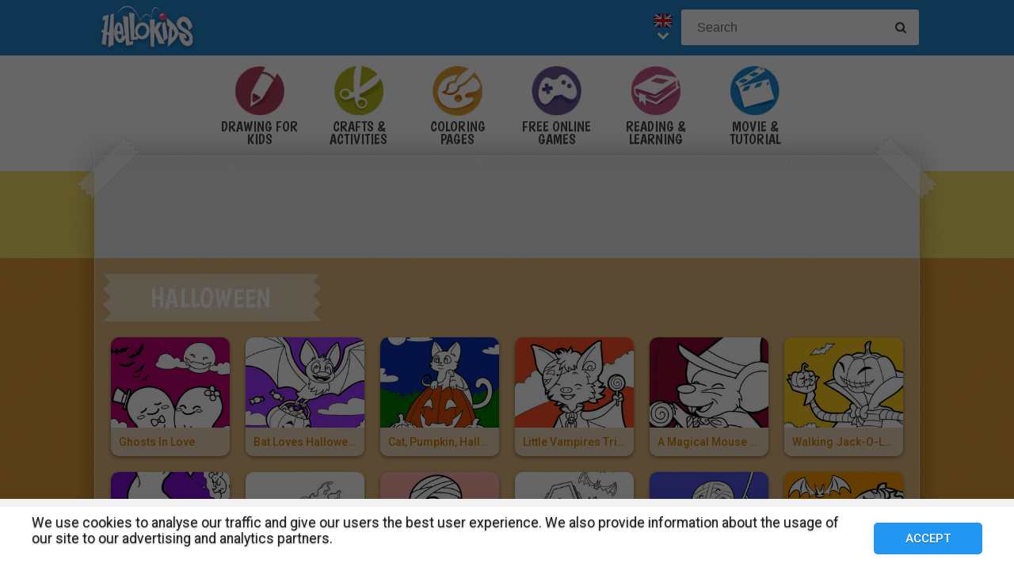

--- FILE ---
content_type: text/html
request_url: https://www.hellokids.com/t_91/halloween?rub=3
body_size: 12123
content:
<link rel='canonical' href="https://www.hellokids.com/t_91/halloween"><!DOCTYPE html><html
lang="en"><head><meta
charset="utf-8"><title>collection of free online Halloween activities and printables for kids</title><meta
name="robots" content="index,follow" /><meta
name="description" content="Halloween Spooktacular IdeasEnjoy the best Halloween ever at Hellokids! You will find everything you need to make Halloween magical and fun for your kids! ..." /><link
href="https://feeds.feedburner.com/hellokids" rel="alternate" type="application/rss+xml" title="hellokids : RSS 2.0" /><meta
property="og:locale" content="en"/><meta
property="og:type" content="game"/><meta
property="og:title" content="collection of free online Halloween activities and printables for kids"/><meta
property="og:description" content="Halloween Spooktacular IdeasEnjoy the best Halloween ever at Hellokids! You will find everything you need to make Halloween magical and fun for your kids! ..."/><meta
property="og:url" content="https://www.hellokids.com"/><meta
property="og:site_name" content="HelloKids"/><meta
property="article:publisher" content="https://www.facebook.com/hellokidsEs"/><meta
property="og:image" content="https://images.hellokids.com/_uploads/_tiny_galerie/20150312/vign-vign-halloween-z7t-br6-sl7_pz5.jpg" /><meta
name="twitter:card" content="https://images.hellokids.com/_uploads/_tiny_galerie/20150312/vign-vign-halloween-z7t-br6-sl7_pz5.jpg"/><meta
name="twitter:description" content="Halloween Spooktacular IdeasEnjoy the best Halloween ever at Hellokids! You will find everything you need to make Halloween magical and fun for your kids! ..."/><meta
name="twitter:title" content="collection of free online Halloween activities and printables for kids"/><meta
name="twitter:site" content="@JennyHellokids"/><meta
name="twitter:image" content="https://images.hellokids.com/_uploads/_tiny_galerie/20150312/vign-vign-halloween-z7t-br6-sl7_pz5.jpg"/><meta
name="twitter:creator" content="@JennyHellokids"/><meta
name="p:domain_verify" content="52c4099d7026451e84ac185a4f265cb6"/><meta
name="verify-v1" content="7l/AogiKquHHLopvuzjbMuoG06PgBRDyqP8FRsj/zpU=" /> <script type="text/javascript">window.google_analytics_uacct = "UA-316984-7";</script> <meta
name="content-language" content="en"/><meta
name="author" content="Azerion"/><meta
name="viewport" content="width=device-width, initial-scale=1, user-scalable=no"/><meta
name="mobile-web-app-capable" content="yes"/><meta
name="application-name" content="HelloKids"/><meta
name="apple-mobile-web-app-capable" content="yes"/><meta
name="apple-mobile-web-app-status-bar-style" content="#c15788"/><meta
name="apple-mobile-web-app-title" content="HelloKids"/><meta
name="msapplication-TileColor" content="#c15788"><meta
name="msapplication-TileImage" content="/mstile-150x150.png"><meta
name="msapplication-tap-highlight" content="no"/><meta
name="theme-color" content="#c15788"/><link
rel="apple-touch-icon" sizes="180x180" href="/apple-touch-icon.png"/><link
rel="icon" type="image/png" href="/favicon-32x32.png" sizes="32x32"/><link
rel="icon" type="image/png" href="/favicon-16x16.png" sizes="16x16"/><link
rel="manifest" href="/manifest.json"/><link
rel="mask-icon" href="/safari-pinned-tab.svg" data-color="#c15788"/> <script type="text/javascript" src="https://assets.casualportals.com/gdpr/cmp/cmpBundle.min.js"></script> <link rel="alternate" hreflang="fr" href="https://fr.hellokids.com/t_108/halloween" /><link rel="alternate" hreflang="en" href="https://www.hellokids.com/t_91/halloween" /><link rel="alternate" hreflang="es" href="https://es.hellokids.com/t_8/halloween" /><link rel="alternate" hreflang="de" href="https://de.hellokids.com/t_91/halloween" /><link rel="alternate" hreflang="pt" href="https://pt.hellokids.com/t_91/dia-das-bruxas" /><link rel="alternate" hreflang="ar" href="https://ar.hellokids.com/t_91" /><link
rel="stylesheet" href="/design/normal/print.css" type="text/css" media="print" /><link
rel="stylesheet" href="/design/normal/main.css?r=cc16ffcb7ab53839454a4c533f6179d366fad911" type="text/css" /><style type="text/css" media="screen">#g_search .box { background: #000000; }
		#g_search .multipage ul#multipage li.on .fkl, #g_search .multipage ul#multipage li a:hover { background: #000000; }</style><link
href="https://fonts.googleapis.com/css?family=Roboto:400,500%7CBoogaloo" rel="stylesheet" type="text/css" /> <script>//console.log("DEBUG : common_js.php : "+document.location.href)
        var _t = {"fermer":"close","rechercher":"Search","publicite":"Advertisement","cookie_text":"We use cookies to analyse our traffic and give our users the best user experience. We also provide information about the usage of our site to our advertising and analytics partners.","accept":"Accept","see_details":"See details"};</script> 
 <script src="//ajax.googleapis.com/ajax/libs/jquery/1.10.2/jquery.min.js"></script> <script src="//ajax.googleapis.com/ajax/libs/jqueryui/1.10.3/jquery-ui.min.js"></script> <script src="/all_js.js?type=js&amp;urls=%2Ffonctions_dyn.js,%2F_scripts%2Ffancybox%2Fjquery.fancybox.pack.js,%2F_scripts%2Fskin%2Fskin.js,%2F_scripts%2Fpub.js,%2F_scripts%2Fmodules%2Fdetect_mobile%2Fmobile.js,%2F_scripts%2Fjs%2Fmodernizr.min.js,%2F_scripts%2Fswfobject%2Fswfobject.js,%2Ftemplates%2Fcoloriages%2Fscripts%2Fgs%2Ftweenmax.min.js,%2F_scripts%2Fjs%2Finview.min.js,%2F_scripts%2Fmodules%2Fslider%2Fslider.js,%2F_scripts%2Ffonctions.js,%2F_scripts%2Fjquery%2Fplugins%2Fjquery.touchSwipe.min.js,%2F_scripts%2Fjs%2Ffullscreen-2.js,%2F_scripts%2Fmodules%2Finterface%2Finterface.js,%2F_scripts%2Fgdpr%2Fgdpr.js&amp;date=20260126f"></script> <script src="/_scripts/jwplayer/7.10.5/jwplayer.js"></script> <script>jwplayer.key="CtIRIUT9cDLfzehAE7Eo6mZqmt15u6q/t8L6rQ==";</script> <script>function trackEvenement(p1){ p2 = (arguments[1]  ? arguments[1] : ''); p3 = "/t_91/halloween?rub=3"; _gaq.push(["_trackEvent", p1, p2, p3]); }</script> <script>interface.id_kid = 0;
		interface.start();</script> <script class="notInApp">var _comscore = _comscore || [];_comscore.push({ c1: "2", c2: "6036161" });(function() {var s = document.createElement("script"), el = document.getElementsByTagName("script")[0]; s.async = true;s.src = (document.location.protocol == "https:" ? "https://sb" : "http://b") + ".scorecardresearch.com/beacon.js";el.parentNode.insertBefore(s, el);})();</script> <script type="text/javascript">var _gaq = _gaq || [];  _gaq.push(['_setAccount', 'UA-316984-7']); _gaq.push(['_trackPageview']);   setTimeout("_gaq.push(['_trackEvent', '30_seconds', 'read'])",30000);
_gaq.push(['_trackPageLoadTime']); (function() { var ga = document.createElement('script'); ga.type = 'text/javascript'; ga.async = true; ga.src = ('https:' == document.location.protocol ? 'https://' : 'http://') + 'stats.g.doubleclick.net/dc.js'; var s =  document.getElementsByTagName('script')[0]; s.parentNode.insertBefore(ga, s);})();</script> <script>(function(i,s,o,g,r,a,m){i['GoogleAnalyticsObject']=r;i[r]=i[r]||function(){
		  (i[r].q=i[r].q||[]).push(arguments)},i[r].l=1*new Date();a=s.createElement(o),
		  m=s.getElementsByTagName(o)[0];a.async=1;a.src=g;m.parentNode.insertBefore(a,m)
		  })(window,document,'script','https://www.google-analytics.com/analytics.js','ga');
		  ga('create', 'UA-316984-51', 'auto', {'allowLinker': true});
		  ga('require', 'linker');
		  ga('linker:autoLink', ['fr.hellokids.com', 'es.hellokids.com', 'de.hellokids.com', 'pt.hellokids.com', 'ar.hellokids.com'] );
		  setTimeout(function() {		      
		      ga('send', 'pageview');
		  }, 2000);</script> <!--[if IE]><script src="https://html5shiv.googlecode.com/svn/trunk/html5.js"></script><![endif]--> <script type="text/javascript">// This is for debugging purposes.
            // console.log('content Type: ' + '');
            // console.log('template path: ' + '');

            // Define needed elements so we can use them to decide which page we are one/which ads to load in
            var contentType = '';
            var selectedTemplate = 'tagTemplate';
            var selectedAdsArray = undefined;

            // We want to fill in the adsArray only if we are on the gamepage. Otherwise we want to load in all ads.
            if(selectedTemplate === 'gameTemplate') {
                selectedAdsArray = ['genbu-slot'];
                // Array for 2 skyscraper (outside layout) layout.
                var sidesAdArray = [
                    'coloriage',
                    'dessiner_text',
                    'texte propre',
                    'Jeu Arcade',
                    'puzzle',
                    'Memory HTML5',
                    'Mots-mélés en ligne',
                    'Quizz',
                    'Dragoart'
                ];
                // Array for single skyscraper (inside content) layout
                var contentAdArray = [
                    'dessin',
                    'contes',
                    'blagues',
                    'actualités_text'
                ];
                // Array for rectangle ad layout (mostly used for video content, hence the variable name.)
                var videoAdArray = [
                    'Leçon de dessin en vidéo',
                    'dessiner_video',
                    'Vidéos',
                    'Fiche Bricolage',
                    'PAPER STORY',
                    'Playlist Vidéo batteryPOP',
                    'Tour de magie',
                    'actualités_video'
                ];

                // Push adunit names into the adsArray depending on which template it is.
                if (sidesAdArray.indexOf(contentType) >= 0){
                    selectedAdsArray.push('byakko-slot');
                    selectedAdsArray.push('seiryu-slot');
                } else if (contentAdArray.indexOf(contentType) >= 0){
                    selectedAdsArray.push('suzaku-slot');
                } else if (videoAdArray.indexOf(contentType) >= 0){
                    selectedAdsArray.push('amaterasu-slot');
                }
            } else {
                // Keep adsArray undefined so it will just load in all the ads.
                selectedAdsArray = undefined;
            }

            // Define HB_OPTIONS as we need this to configure our headerbidding wrapper
            window['HB_OPTIONS'] = {
                debug: false,
                template:  selectedTemplate,
                selectedAds: selectedAdsArray,
                setTargeting: function(){
                    googletag.pubads()
                    .setTargeting('CategoryID', [269, 509, 511, 1005, 1025, 1043, 1210, 1290, 1335, 1391, 1392, 1429, 1430, 1431, 1433, 1434, 1435, 1436, 1437, 1598, 1599, 1600, 1601, 1602, 1603, 1606, 1607, 1608, 1609, 1611, 1612, 1613, 1614, 1615, 1616, 1617, 1619, 1620, 1640, 1641, 1642, 1643, 1644, 1645, 1646, 1647, 1652, 1653, 1654, 1655, 1656, 1657, 1658, 1659, 1660, 1661, 1662, 1799, 2120, 2121, 2122, 2123, 2124, 2125, 2126, 2127, 2128, 2129, 2213, 2214, 2215, 2216, 2217, 2218, 2219, 2220, 2221, 2223, 2224, 2227, 2228, 2229, 2230, 2231, 2232, 2233, 2234, 2235, 2236, 2237, 2238, 2239, 2240, 2241, 2242, 2243, 2285, 2286, 2287, 2288, 2289, 2290, 2291, 2292, 2293, 2294, 2939, 2940, 2941, 2942, 2943, 2944, 2945, 2946, 2947, 2948, 2949, 2950, 2951, 2952, 2953, 2954, 2955, 2957, 2958, 3426, 3441, 3450, 3467, 3549, 3725, 4368, 4459, 4460, 4461, 4600, 5514, 5598, 5599, 5607, 5608, 5609, 5724, 5725, 5726, 5727, 5728, 5730, 5731, 6090, 6091, 6092, 6093, 6094, 6096, 6097, 6100, 6101, 6102, 6104, 6105, 7077, 7078, 7079, 7080, 7438, 8713, 8714, 8715, 8716, 8717, 8767, 8768, 8769, 8770, 8771, 8772, 8773, 8774, 8775, 8776, 8777, 8778, 8779, 8780, 8781, 8782, 8783, 8784, 8785, 8786, 8787, 8788, 8789, 8790, 8791, 8792, 8793, 8794, 8795, 8796, 8797, 8798, 8799, 8800, 8801, 8802, 8803, 8805, 8806, 8807, 8808, 8809, 8815, 8816, 8817, 8818, 8819, 8820, 8821, 8822, 8829, 8831, 8832, 8833, 8834, 8835, 8836, 8837, 8838, 8839, 8840, 8841, 8842, 8843, 8844, 8845, 8846, 8847, 8849, 8850, 8851, 8852, 8853, 8861, 8863, 8864, 8865, 8866, 8867, 8868, 8869, 8870, 8871, 8872, 8873, 8874, 8908, 8929, 8932, 8933, 8934, 8936, 8939, 8941, 8943, 9040, 9043, 9044, 9045, 9047, 9048, 9049, 9050, 9051, 9052, 9053, 9055, 9056, 9057, 9058, 9059, 9060, 9063, 9064, 9065, 9066, 9067, 9068, 9069, 9070, 9071, 9072, 11144, 11846, 11847, 11848, 11849, 11850, 11851, 11852, 11853, 11854, 11855, 11856, 11857, 11858, 11859, 11860, 11861, 11862, 11863, 12019, 12020, 12024, 12026, 12027, 12028, 12030, 12031, 12032, 12033, 12329, 12371, 12372, 12373, 12374, 12375, 12376, 12377, 12378, 12514, 12590, 12637, 12638, 12639, 12640, 12641, 12643, 13028, 13418, 13419, 14571, 17494, 17495, 17496, 17517, 17631, 17771, 17772, 17884, 17885, 17886, 17887, 17889, 17890, 17891, 17892, 17893, 17894, 17895, 17896, 17897, 17907, 17908, 17909, 17910, 17917, 18210, 18211, 18212, 18213, 18214, 18245, 19855, 20112, 20431, 20432, 22003, 22720, 22721, 22722, 22723, 22724, 22725, 22726, 22727, 22728, 22729, 22742, 22744, 22750, 22752, 22753, 22756, 22757, 22758, 22764, 22775, 22777, 22779, 22782, 22783, 22784, 22785, 22787, 22788, 22789, 22790, 22791, 22792, 22793, 22794, 22795, 22798, 22802, 22807, 22817, 22818, 22819, 22820, 22821, 22822, 22823, 22824, 22825, 22826, 22827, 22828, 22829, 22830, 22831, 22832, 22833, 22841, 22846, 22848, 22849, 22850, 22851, 22852, 22853, 22854, 22855, 22857, 22858, 22859, 22860, 22861, 22862, 22863, 22864, 22865, 22873, 22875, 22876, 22877, 22878, 22879, 22880, 22881, 22882, 23246, 23258, 23343, 23344, 23345, 23346, 23515, 23519, 23909, 23910, 23915, 23916, 24084, 24085, 24086, 24232, 24233, 24239, 24244, 24245, 24256, 24257, 24258, 24259, 24260, 24261, 24262, 24268, 24269, 24270, 24271, 24272, 24289, 24290, 24291, 24292, 24293, 25132, 25879, 25886, 26570, 26591, 26592, 26602, 26675, 26676, 26677, 26678, 26679, 26680, 26681, 26682, 26683, 26684, 26690, 26691, 26692, 26693, 26694, 26695, 26696, 26697, 26698, 26699, 26700, 26701, 26702, 26703, 26704, 26705, 26706, 26714, 26719, 26850, 26854, 26861, 26862, 26863, 26864, 26865, 26866, 26867, 26868, 26869, 26870, 26871, 27282, 28113, 28114, 28116, 28904, 28908, 28910, 28913, 28914, 28915, 28916, 28917, 28918, 28919, 28943, 29007, 29962, 29963, 29978, 29979, 29981, 29982, 30558, 30623, 30624, 30625, 30698, 30699, 30700, 30701, 30703, 30704, 30705, 30706, 30707, 30722, 30723, 30724, 30725, 30726, 30727, 30728, 30729, 30730, 30731, 30744, 30745, 30747, 30754, 30857, 30859, 30884, 31385, 31678, 31682, 31684, 32008, 32043, 32124, 32242, 32296, 32534, 33048, 33134, 33135, 33136, 33137, 33145, 33146, 33147, 33155, 33156, 33157, 33158, 33159, 33168, 33621, 33622, 33623, 33624, 33636, 33638, 33639, 33640, 33645, 90, 142, 150, 156, 158, 228, 231, 361, 393, 394, 449, 524, 525, 526, 527, 528, 530, 531, 532, 533, 534, 536, 538, 541, 544, 556, 572, 754, 757, 765, 769, 955, 1225, 1342, 1343, 1344, 1766, 1767, 1789, 1980, 1982, 1993, 2122, 2153, 2201, 2366])                    .setTargeting('TagID', [91])                                        .setTargeting('CountryID', 'en');
                }
            };

            // Load in the actual script for headerbidding and ads
            var hbTag = document.createElement('script');
            hbTag.type = 'text/javascript';
            hbTag.id = 'idhb';
            hbTag.src = 'https://hb.improvedigital.com/pbw/headerlift.min.js';
            var node = document.getElementsByTagName('script')[0];
            node.parentNode.insertBefore(hbTag, node);</script> </head><body
class="en  pagetag " data-bg="#000000"><div
id="overDiv" style="position: absolute; visibility: hidden; z-index:1000;"></div><div
id='cobabox'></div><div
id="cracker-slot"></div><div
id="menu2" class="menu_6"><div
id="menu_en" class="main_menu">
<button
id="burger" class="burger" attr-active="false"></button>
<a
href="/" title="Home" target="_self"  class="HKlogo">
<img
src="/design/normal/assets/logo.png" srcset="/design/normal/assets/logo.png, /design/normal/assets/logo@2x.png 2x" alt="HelloKids Logo" width="130" height="66">
</a><form
class="searchEngine" action="/search" method="get">
<input
type="text" name="recherche" class="recherche HKtitle" value="" placeholder="Search" />
<button
type="submit" name="search_go" class="search_go fa fa-search" value=""></button></form><div
class="lang"><div
class="curr-lang"><div
class="en-flag curr-flag"></div></div><ul
class="drop-down-list"><li><a
class="fr" href="https://fr.hellokids.com" target="_blank" title="Site de coloriages" rel="nofollow" >Site de coloriages</a></li><li><a
class="es" href="https://es.hellokids.com" target="_blank" title="Pagina web para niños" rel="nofollow" >Pagina web para niños</a></li><li><a
class="de" href="https://de.hellokids.com" target="_blank" title="Website für Kinder" rel="nofollow" >Website für Kinder</a></li><li><a
class="pt" href="https://pt.hellokids.com" target="_blank" title="Site para crianças" rel="nofollow" >Site para crianças</a></li></ul></div></div></div><div
id="g_search" class="g_all"><div
id="main-navigation" class="main-navigation" attr-active="false"><form
class="searchEngine" action="/search" method="get">
<input
type="text" name="recherche" class="recherche HKtitle" value="" placeholder="Search" />
<button
type="submit" name="search_go" class="search_go fa fa-search" value=""></button></form>
<nav
class="items">
<a
class="m_dessin bigitem navtag" href="/r_12/drawing-for-kids"
title="Drawing for Kids" target="_self"><span>Drawing for Kids</span></a>
<a
class="m_brico bigitem navtag" href="/r_401/kids-crafts-and-activities"
title="Crafts & Activities" target="_self"><span>Crafts & Activities</span></a>
<a
class="m_coloriage bigitem navtag" href="/r_3/coloring-pages"
title="Coloring pages" target="_self"><span>Coloring pages</span></a>
<a
class="m_jeux bigitem navtag" href="/r_19/free-online-games"
title="Free Online Games" target="_self"><span>Free Online Games</span></a>
<a
class="m_lecture bigitem navtag" href="/r_402/reading-learning"
title="Reading & Learning" target="_self"><span>Reading & Learning</span></a>
<a
class="m_video bigitem navtag" href="/r_730/videos-for-kids"
title="Movie & Tutorial Videos" target="_self"><span>Movie & Tutorial Videos</span></a>
</nav></div><div
id="mask" class="mask"></div><div
id="global"><div
class="gap-closer small closer">
<img
src="/design/normal/assets/tape-top-left.png" srcset="/design/normal/assets/tape-top-left.png, /design/normal/assets/tape-top-left@2x.png 2x" width="83" height="83" class="tape-top-left" alt="tape-top-left"/>
<img
src="/design/normal/assets/tape-top-right.png" srcset="/design/normal/assets/tape-top-right.png, /design/normal/assets/tape-top-right@2x.png 2x" width="83" height="83" class="tape-top-right" alt="tape-top-right"/></div> <script src="/_scripts/modules/menu/burgerMenu.js"></script> <script>(function(){
			        var mobileMenu = new BurgerMenu();
                    mobileMenu.start();
			    }());</script> <div
id="content" class="coloringPage"><div
id="top-wrap"><div
id="top" class=" notInApp hide-in-fs"><div
id="genbu-slot" class="pub"></div></div></div> <script src="/op/chasse/chasse.js"></script> <div
class="box"><div
class="contentWrap">
<section
class="primary-content"><div
class="content-block medium-category"><div
class="content-container"><div
id="byakko-slot" class="content-slot"></div><div
id="seiryu-slot" class="content-slot"></div><div
class="category-content-wrap"><div
class="txt-container"><h1 class="cat-title">
<span>Halloween</span></h1></div><div
class="listwrap medium-content"><div
class="elementWrap">
<a
class="medium-element " href="/c_33623/coloring-pages/holidays-coloring-pages/halloween-coloring-pages/ghosts-in-love" title="Ghosts In Love coloring page" data-id="c33623"><img
src="https://images.hellokids.com/_uploads/_tiny_galerie/20181041/fantomes-amoureux-coloring-page_2ad.jpg" alt="Ghosts In Love coloring page" data-bigimg="https://images.hellokids.com/_uploads/custom/440x440/_tiny_galerie/20181041/fantomes-amoureux-coloring-page_awg.jpg"><span
class="element-title">Ghosts In Love</span>
</a>
<a
class="medium-element " href="/c_33622/coloring-pages/holidays-coloring-pages/halloween-coloring-pages/bat-loves-halloween-candies" title="Bat Loves Halloween Candies coloring page" data-id="c33622"><img
src="https://images.hellokids.com/_uploads/_tiny_galerie/20181041/chauve-souris-aime-les-bonbons-d-halloween-coloring-page_6rp.jpg" alt="Bat Loves Halloween Candies coloring page" data-bigimg="https://images.hellokids.com/_uploads/custom/440x440/_tiny_galerie/20181041/chauve-souris-aime-les-bonbons-d-halloween-coloring-page_vm6.jpg"><span
class="element-title">Bat Loves Halloween Candies</span>
</a>
<a
class="medium-element " href="/c_33621/coloring-pages/holidays-coloring-pages/halloween-coloring-pages/cat-pumpkin-halloween" title="Cat, Pumpkin, Halloween coloring page" data-id="c33621"><img
src="https://images.hellokids.com/_uploads/_tiny_galerie/20181041/chat-citrouille-halloween-coloring-page_sv3.jpg" alt="Cat, Pumpkin, Halloween coloring page" data-bigimg="https://images.hellokids.com/_uploads/custom/440x440/_tiny_galerie/20181041/chat-citrouille-halloween-coloring-page_j2z.jpg"><span
class="element-title">Cat, Pumpkin, Halloween</span>
</a>
<a
class="medium-element " href="/c_33137/coloring-pages/holidays-coloring-pages/halloween-coloring-pages/kids-costumes-coloring-pages/little-vampires-trick-or-treating" title="Little Vampires trick-or-treating coloring page" data-id="c33137"><img
src="https://images.hellokids.com/_uploads/_tiny_galerie/20171041/little-vampires-trick-or-treating-coloring-page_54g.jpg" alt="Little Vampires trick-or-treating coloring page" data-bigimg="https://images.hellokids.com/_uploads/custom/440x440/_tiny_galerie/20171041/little-vampires-trick-or-treating-coloring-page_b6p.jpg"><span
class="element-title">Little Vampires trick-or-treating</span>
</a>
<a
class="medium-element last" href="/c_33136/coloring-pages/holidays-coloring-pages/halloween-coloring-pages/halloween-monsters-coloring-pages/a-magical-mouse-brewing-halloween-potions" title="A magical mouse brewing halloween potions coloring page" data-id="c33136"><img
src="https://images.hellokids.com/_uploads/_tiny_galerie/20171041/a-magical-mouse-brewing-halloween-potions-coloring-page_dte.jpg" alt="A magical mouse brewing halloween potions coloring page" data-bigimg="https://images.hellokids.com/_uploads/custom/440x440/_tiny_galerie/20171041/a-magical-mouse-brewing-halloween-potions-coloring-page_bja.jpg"><span
class="element-title">A magical mouse brewing halloween potions</span>
</a>
<a
class="medium-element " href="/c_33135/coloring-pages/holidays-coloring-pages/halloween-coloring-pages/jack-o-lantern-pumpkins-coloring-pages/walking-jack-o-lantern" title="Walking Jack-O-Lantern coloring page" data-id="c33135"><img
src="https://images.hellokids.com/_uploads/_tiny_galerie/20171041/walking-jack-o-lantern-coloring-page_n7x.jpg" alt="Walking Jack-O-Lantern coloring page" data-bigimg="https://images.hellokids.com/_uploads/custom/440x440/_tiny_galerie/20171041/walking-jack-o-lantern-coloring-page_xxq.jpg"><span
class="element-title">Walking Jack-O-Lantern</span>
</a>
<a
class="medium-element " href="/c_33134/coloring-pages/holidays-coloring-pages/halloween-coloring-pages/witch-coloring-pages/little-halloween-witch-practises-magic" title="Little Halloween Witch practises magic coloring page" data-id="c33134"><img
src="https://images.hellokids.com/_uploads/_tiny_galerie/20171041/little-halloween-witch-practises-magic-coloring-page_9hz.jpg" alt="Little Halloween Witch practises magic coloring page" data-bigimg="https://images.hellokids.com/_uploads/custom/440x440/_tiny_galerie/20171041/little-halloween-witch-practises-magic-coloring-page_vdp.jpg"><span
class="element-title">Little Halloween Witch practises magic</span>
</a>
<a
class="medium-element " href="/c_30859/coloring-pages/holidays-coloring-pages/halloween-coloring-pages/mummy-coloring-pages/evil-mummy" title="Evil Mummy coloring page" data-id="c30859"><img
src="https://images.hellokids.com/_uploads/_tiny_galerie/20141043/evil-mummy-coloring-page_qgz.jpg" alt="Evil Mummy coloring page" data-bigimg="https://images.hellokids.com/_uploads/custom/440x440/_tiny_galerie/20141043/evil-mummy-coloring-page_w4l.jpg"><span
class="element-title">Evil Mummy</span>
</a>
<a
class="medium-element " href="/c_30857/coloring-pages/holidays-coloring-pages/halloween-coloring-pages/mummy-coloring-pages/mummy" title="Mummy coloring page" data-id="c30857"><img
src="https://images.hellokids.com/_uploads/_tiny_galerie/20171042/vign-500x500-4wb_372.jpg" alt="Mummy coloring page" data-bigimg="https://images.hellokids.com/_uploads/custom/440x440/_tiny_galerie/20171042/500x500_4wb.jpg"><span
class="element-title">Mummy</span>
</a>
<a
class="medium-element last" href="/c_30731/coloring-pages/holidays-coloring-pages/halloween-coloring-pages/vampire-coloring-pages/wake-from-the-dead" title="Wake from the Dead coloring page" data-id="c30731"><img
src="https://images.hellokids.com/_uploads/_tiny_galerie/20140938/wake-from-the-dead-coloring-page_wwv.jpg" alt="Wake from the Dead coloring page" data-bigimg="https://images.hellokids.com/_uploads/custom/440x440/_tiny_galerie/20140938/wake-from-the-dead-coloring-page_353.jpg"><span
class="element-title">Wake from the Dead</span>
</a>
<a
class="medium-element " href="/c_30730/coloring-pages/holidays-coloring-pages/halloween-coloring-pages/mummy-coloring-pages/happy-mummy" title="Happy Mummy coloring page" data-id="c30730"><img
src="https://images.hellokids.com/_uploads/_tiny_galerie/20171042/vign-500x500-6mu_hfu.jpg" alt="Happy Mummy coloring page" data-bigimg="https://images.hellokids.com/_uploads/custom/440x440/_tiny_galerie/20171042/500x500_6mu.jpg"><span
class="element-title">Happy Mummy</span>
</a>
<a
class="medium-element " href="/c_30729/coloring-pages/holidays-coloring-pages/halloween-coloring-pages/jack-o-lantern-pumpkins-coloring-pages/jack-o-lantern-gathering" title="Jack O Lantern Gathering coloring page" data-id="c30729"><img
src="https://images.hellokids.com/_uploads/_tiny_galerie/20171042/vign-500x500-7qc_6km.jpg" alt="Jack O Lantern Gathering coloring page" data-bigimg="https://images.hellokids.com/_uploads/custom/440x440/_tiny_galerie/20171042/500x500_7qc.jpg"><span
class="element-title">Jack O Lantern Gathering</span>
</a>
<a
class="medium-element " href="/c_30728/coloring-pages/holidays-coloring-pages/halloween-coloring-pages/witch-coloring-pages/witch-potion" title="Witch Potion coloring page" data-id="c30728"><img
src="https://images.hellokids.com/_uploads/_tiny_galerie/20140938/witch-potion-coloring-page_lj7.jpg" alt="Witch Potion coloring page" data-bigimg="https://images.hellokids.com/_uploads/custom/440x440/_tiny_galerie/20140938/witch-potion-coloring-page_4lx.jpg"><span
class="element-title">Witch Potion</span>
</a>
<a
class="medium-element " href="/c_30727/coloring-pages/holidays-coloring-pages/halloween-coloring-pages/witch-coloring-pages/brewing-potions" title="Brewing Potions coloring page" data-id="c30727"><img
src="https://images.hellokids.com/_uploads/_tiny_galerie/20140938/brewing-potions-coloring-page_qey.jpg" alt="Brewing Potions coloring page" data-bigimg="https://images.hellokids.com/_uploads/custom/440x440/_tiny_galerie/20140938/brewing-potions-coloring-page_x58.jpg"><span
class="element-title">Brewing Potions</span>
</a>
<a
class="medium-element last" href="/c_30726/coloring-pages/holidays-coloring-pages/halloween-coloring-pages/scarecrow-coloring-pages/scarecrow" title="Scarecrow coloring page" data-id="c30726"><img
src="https://images.hellokids.com/_uploads/_tiny_galerie/20140938/scarecrow-coloring-page_u32.jpg" alt="Scarecrow coloring page" data-bigimg="https://images.hellokids.com/_uploads/custom/440x440/_tiny_galerie/20140938/scarecrow-coloring-page_j4n.jpg"><span
class="element-title">Scarecrow</span>
</a>
<a
class="medium-element " href="/c_30725/coloring-pages/holidays-coloring-pages/halloween-coloring-pages/skeleton-coloring-pages/reaper" title="Reaper coloring page" data-id="c30725"><img
src="https://images.hellokids.com/_uploads/_tiny_galerie/20140938/reaper-coloring-page_g8c.jpg" alt="Reaper coloring page" data-bigimg="https://images.hellokids.com/_uploads/custom/440x440/_tiny_galerie/20140938/reaper-coloring-page_xrh.jpg"><span
class="element-title">Reaper</span>
</a>
<a
class="medium-element " href="/c_30724/coloring-pages/holidays-coloring-pages/halloween-coloring-pages/haunted-houses-coloring-pages/cemetery-spooks" title="Cemetery Spooks coloring page" data-id="c30724"><img
src="https://images.hellokids.com/_uploads/_tiny_galerie/20140938/cemetery-spooks-coloring-page_q7w.jpg" alt="Cemetery Spooks coloring page" data-bigimg="https://images.hellokids.com/_uploads/custom/440x440/_tiny_galerie/20140938/cemetery-spooks-coloring-page_apz.jpg"><span
class="element-title">Cemetery Spooks</span>
</a>
<a
class="medium-element " href="/c_30723/coloring-pages/holidays-coloring-pages/halloween-coloring-pages/ghost-coloring-pages/ghost-walk" title="Ghost Walk coloring page" data-id="c30723"><img
src="https://images.hellokids.com/_uploads/_tiny_galerie/20140938/ghost-walk-coloring-page_hkm.jpg" alt="Ghost Walk coloring page" data-bigimg="https://images.hellokids.com/_uploads/custom/440x440/_tiny_galerie/20140938/ghost-walk-coloring-page_wn9.jpg"><span
class="element-title">Ghost Walk</span>
</a>
<a
class="medium-element " href="/c_30722/coloring-pages/holidays-coloring-pages/halloween-coloring-pages/ghost-coloring-pages/unhappy-ghost" title="Unhappy Ghost coloring page" data-id="c30722"><img
src="https://images.hellokids.com/_uploads/_tiny_galerie/20140938/unhappy-ghost-coloring-page_g67.jpg" alt="Unhappy Ghost coloring page" data-bigimg="https://images.hellokids.com/_uploads/custom/440x440/_tiny_galerie/20140938/unhappy-ghost-coloring-page_lwv.jpg"><span
class="element-title">Unhappy Ghost</span>
</a>
<a
class="medium-element last" href="/c_29007/coloring-pages/tv-series-coloring-pages/mr-men-and-little-miss-coloring-pages/mr-tickle-s-trick-or-treat" title="Mr Tickle's Trick or Treat coloring page" data-id="c29007"><img
src="https://images.hellokids.com/_uploads/_tiny_galerie/20131041/mrtickle-zv3_xu9.jpg" alt="Mr Tickle's Trick or Treat coloring page" data-bigimg="https://images.hellokids.com/_uploads/custom/440x440/_tiny_galerie/20131041/mrtickle_zv3_source.jpg"><span
class="element-title">Mr Tickle's Trick or Treat</span>
</a>
<a
class="medium-element " href="/c_28915/coloring-pages/holidays-coloring-pages/halloween-coloring-pages/halloween-monsters-coloring-pages/voodoo-doll" title="Voodoo doll coloring page" data-id="c28915"><img
src="https://images.hellokids.com/_uploads/_tiny_galerie/20130939/voodoo-doll-kpd_ay7.jpg" alt="Voodoo doll coloring page" data-bigimg="https://images.hellokids.com/_uploads/custom/440x440/_tiny_galerie/20130939/voodoo-doll_kpd_source.jpg"><span
class="element-title">Voodoo doll</span>
</a>
<a
class="medium-element " href="/c_28914/coloring-pages/holidays-coloring-pages/halloween-coloring-pages/vampire-coloring-pages/count-dracula" title="Count Dracula coloring page" data-id="c28914"><img
src="https://images.hellokids.com/_uploads/_tiny_galerie/20130939/vampire-2-y4x_hg7.jpg" alt="Count Dracula coloring page" data-bigimg="https://images.hellokids.com/_uploads/custom/440x440/_tiny_galerie/20130939/vampire-2_y4x_source.jpg"><span
class="element-title">Count Dracula</span>
</a>
<a
class="medium-element " href="/c_28913/coloring-pages/holidays-coloring-pages/halloween-coloring-pages/vampire-coloring-pages/dracula-black-cloak" title="Dracula black cloak coloring page" data-id="c28913"><img
src="https://images.hellokids.com/_uploads/_tiny_galerie/20171042/vign-500x500-kb7_mmq.jpg" alt="Dracula black cloak coloring page" data-bigimg="https://images.hellokids.com/_uploads/custom/440x440/_tiny_galerie/20171042/500x500_kb7.jpg"><span
class="element-title">Dracula black cloak</span>
</a>
<a
class="medium-element " href="/c_28910/coloring-pages/holidays-coloring-pages/halloween-coloring-pages/halloween-monsters-coloring-pages/zombie-head" title="Zombie Head coloring page" data-id="c28910"><img
src="https://images.hellokids.com/_uploads/_tiny_galerie/20130939/zombi-head-fm2_z2m.jpg" alt="Zombie Head coloring page" data-bigimg="https://images.hellokids.com/_uploads/custom/440x440/_tiny_galerie/20130939/zombi-head_fm2_source.jpg"><span
class="element-title">Zombie Head</span>
</a>
<a
class="medium-element last" href="/c_28908/coloring-pages/holidays-coloring-pages/halloween-coloring-pages/halloween-monsters-coloring-pages/living-dead-mummy" title="Living dead mummy coloring page" data-id="c28908"><img
src="https://images.hellokids.com/_uploads/_tiny_galerie/20130939/mummy-attack-kcu_ce2.jpg" alt="Living dead mummy coloring page" data-bigimg="https://images.hellokids.com/_uploads/custom/440x440/_tiny_galerie/20130939/mummy-attack_kcu_source.jpg"><span
class="element-title">Living dead mummy</span>
</a>
<a
class="medium-element " href="/c_28904/coloring-pages/holidays-coloring-pages/halloween-coloring-pages/halloween-monsters-coloring-pages/cursed-doll" title="Cursed Doll coloring page" data-id="c28904"><img
src="https://images.hellokids.com/_uploads/_tiny_galerie/20130939/cursed-doll-uu3_7bq.jpg" alt="Cursed Doll coloring page" data-bigimg="https://images.hellokids.com/_uploads/custom/440x440/_tiny_galerie/20130939/cursed-doll_uu3_source.jpg"><span
class="element-title">Cursed Doll</span>
</a>
<a
class="medium-element " href="/c_24293/coloring-pages/connect-the-dots-coloring-pages/halloween-dot-to-dot/halloween-costumes-dot-to-dot-game" title="HALLOWEEN COSTUMES dot to dot game printable connect the dots game" data-id="c24293"><img
src="https://images.hellokids.com/_uploads/_tiny_galerie/20101249/18-01_zfd.jpg" alt="HALLOWEEN COSTUMES dot to dot game printable connect the dots game" data-bigimg="https://images.hellokids.com/_uploads/custom/440x440/_tiny_galerie/20101249/18-01-source_daw.jpg"><span
class="element-title">HALLOWEEN COSTUMES dot to dot game</span>
</a>
<a
class="medium-element " href="/c_24292/coloring-pages/connect-the-dots-coloring-pages/halloween-dot-to-dot/the-death-character-dot-to-dot-game" title="THE DEATH CHARACTER dot to dot game printable connect the dots game" data-id="c24292"><img
src="https://images.hellokids.com/_uploads/_tiny_galerie/20101249/20-01_sh2.jpg" alt="THE DEATH CHARACTER dot to dot game printable connect the dots game" data-bigimg="https://images.hellokids.com/_uploads/custom/440x440/_tiny_galerie/20101249/20-01-source_fx7.jpg"><span
class="element-title">THE DEATH CHARACTER dot to dot game</span>
</a>
<a
class="medium-element " href="/c_24291/coloring-pages/connect-the-dots-coloring-pages/halloween-dot-to-dot/black-cat-dot-to-dot-game" title="BLACK CAT dot to dot game printable connect the dots game" data-id="c24291"><img
src="https://images.hellokids.com/_uploads/_tiny_galerie/20101249/17-01_s4n.jpg" alt="BLACK CAT dot to dot game printable connect the dots game" data-bigimg="https://images.hellokids.com/_uploads/custom/440x440/_tiny_galerie/20101249/17-01-source_mle.jpg"><span
class="element-title">BLACK CAT dot to dot game</span>
</a>
<a
class="medium-element last" href="/c_24290/coloring-pages/connect-the-dots-coloring-pages/halloween-dot-to-dot/skeleton-dot-to-dot-game" title="SKELETON dot to dot game printable connect the dots game" data-id="c24290"><img
src="https://images.hellokids.com/_uploads/_tiny_galerie/20101249/19-01_5al.jpg" alt="SKELETON dot to dot game printable connect the dots game" data-bigimg="https://images.hellokids.com/_uploads/custom/440x440/_tiny_galerie/20101249/19-01-source_fqd.jpg"><span
class="element-title">SKELETON dot to dot game</span>
</a>
<a
class="medium-element " href="/c_24289/coloring-pages/connect-the-dots-coloring-pages/halloween-dot-to-dot/flying-witch-dot-to-dot-game" title="FLYING WITCH dot to dot game printable connect the dots game" data-id="c24289"><img
src="https://images.hellokids.com/_uploads/_tiny_galerie/20101249/16-01_n5r.jpg" alt="FLYING WITCH dot to dot game printable connect the dots game" data-bigimg="https://images.hellokids.com/_uploads/custom/440x440/_tiny_galerie/20101249/16-01-source_u4e.jpg"><span
class="element-title">FLYING WITCH dot to dot game</span>
</a>
<a
class="medium-element " href="/c_24245/coloring-pages/connect-the-dots-coloring-pages/halloween-dot-to-dot/spider-web-dot-to-dot-game" title="SPIDER WEB  dot to dot game printable connect the dots game" data-id="c24245"><img
src="https://images.hellokids.com/_uploads/_tiny_galerie/20101249/19-01_pm5.jpg" alt="SPIDER WEB  dot to dot game printable connect the dots game" data-bigimg="https://images.hellokids.com/_uploads/custom/440x440/_tiny_galerie/20101249/19-01-source_6mw.jpg"><span
class="element-title">SPIDER WEB  dot to dot game</span>
</a>
<a
class="medium-element " href="/c_24244/coloring-pages/connect-the-dots-coloring-pages/halloween-dot-to-dot/vampire-dot-to-dot-game" title="VAMPIRE dot to dot game printable connect the dots game" data-id="c24244"><img
src="https://images.hellokids.com/_uploads/_tiny_galerie/20101249/16-01_x3g.jpg" alt="VAMPIRE dot to dot game printable connect the dots game" data-bigimg="https://images.hellokids.com/_uploads/custom/440x440/_tiny_galerie/20101249/16-01-source_r33.jpg"><span
class="element-title">VAMPIRE dot to dot game</span>
</a>
<a
class="medium-element " href="/c_24239/coloring-pages/connect-the-dots-coloring-pages/halloween-dot-to-dot/halloween-haunted-house-dot-to-dot-game" title="HALLOWEEN HAUNTED HOUSE dot to dot game printable connect the dots game" data-id="c24239"><img
src="https://images.hellokids.com/_uploads/_tiny_galerie/20101249/18-01_8qc.jpg" alt="HALLOWEEN HAUNTED HOUSE dot to dot game printable connect the dots game" data-bigimg="https://images.hellokids.com/_uploads/custom/440x440/_tiny_galerie/20101249/18-01-source_uqd.jpg"><span
class="element-title">HALLOWEEN HAUNTED HOUSE dot to dot game</span>
</a>
<a
class="medium-element last" href="/c_24233/coloring-pages/connect-the-dots-coloring-pages/halloween-dot-to-dot/scared-pumpkin-dot-to-dot-game" title="SCARED PUMPKIN dot to dot game printable connect the dots game" data-id="c24233"><img
src="https://images.hellokids.com/_uploads/_tiny_galerie/20101249/20-01_f9j.jpg" alt="SCARED PUMPKIN dot to dot game printable connect the dots game" data-bigimg="https://images.hellokids.com/_uploads/custom/440x440/_tiny_galerie/20101249/20-01-source_m5d.jpg"><span
class="element-title">SCARED PUMPKIN dot to dot game</span>
</a>
<a
class="medium-element " href="/c_24232/coloring-pages/connect-the-dots-coloring-pages/halloween-dot-to-dot/halloween-skeleton-dot-to-dot-game" title="HALLOWEEN SKELETON  dot to dot game printable connect the dots game" data-id="c24232"><img
src="https://images.hellokids.com/_uploads/_tiny_galerie/20101249/17-01_z4b.jpg" alt="HALLOWEEN SKELETON  dot to dot game printable connect the dots game" data-bigimg="https://images.hellokids.com/_uploads/custom/440x440/_tiny_galerie/20101249/17-01-source_7rm.jpg"><span
class="element-title">HALLOWEEN SKELETON  dot to dot game</span>
</a>
<a
class="medium-element " href="/c_23916/coloring-pages/connect-the-dots-coloring-pages/halloween-dot-to-dot/halloween-jack-o-lantern-dot-to-dot-game" title="Halloween Jack O' Lantern dot to dot game printable connect the dots game" data-id="c23916"><img
src="https://images.hellokids.com/_uploads/_tiny_galerie/20101145/vign-18-4zy_q26.jpg" alt="Halloween Jack O' Lantern dot to dot game printable connect the dots game" data-bigimg="https://images.hellokids.com/_uploads/custom/440x440/_tiny_galerie/20101145/18_4zy.jpg"><span
class="element-title">Halloween Jack O' Lantern dot to dot game</span>
</a>
<a
class="medium-element " href="/c_23915/coloring-pages/connect-the-dots-coloring-pages/halloween-dot-to-dot/halloween-spider-dot-to-dot-game" title="Halloween spider dot to dot game printable connect the dots game" data-id="c23915"><img
src="https://images.hellokids.com/_uploads/_tiny_galerie/20101145/vign-19-fsk_a86.jpg" alt="Halloween spider dot to dot game printable connect the dots game" data-bigimg="https://images.hellokids.com/_uploads/custom/440x440/_tiny_galerie/20101145/19_fsk.jpg"><span
class="element-title">Halloween spider dot to dot game</span>
</a>
<a
class="medium-element " href="/c_23910/coloring-pages/connect-the-dots-coloring-pages/halloween-dot-to-dot/halloween-bat-dot-to-dot-game" title="Halloween bat dot to dot game printable connect the dots game" data-id="c23910"><img
src="https://images.hellokids.com/_uploads/_tiny_galerie/20101145/vign-20-bep_f94.jpg" alt="Halloween bat dot to dot game printable connect the dots game" data-bigimg="https://images.hellokids.com/_uploads/custom/440x440/_tiny_galerie/20101145/20_bep.jpg"><span
class="element-title">Halloween bat dot to dot game</span>
</a>
<a
class="medium-element last" href="/c_23909/coloring-pages/connect-the-dots-coloring-pages/halloween-dot-to-dot/skull-dot-to-dot-game" title="Skull dot to dot game printable connect the dots game" data-id="c23909"><img
src="https://images.hellokids.com/_uploads/_tiny_galerie/20101145/vign-17-ze7_9km.jpg" alt="Skull dot to dot game printable connect the dots game" data-bigimg="https://images.hellokids.com/_uploads/custom/440x440/_tiny_galerie/20101145/17_ze7.jpg"><span
class="element-title">Skull dot to dot game</span>
</a>
<a
class="medium-element " href="/c_22882/coloring-pages/alphabet-coloring-pages/halloween-letters-coloring-pages/witch" title="Witch worksheet" data-id="c22882"><img
src="https://images.hellokids.com/_uploads/_tiny_galerie/20100834/witch-spanich-alphabet-letters-01-uyn_acf.jpg" alt="Witch worksheet" data-bigimg="https://images.hellokids.com/_uploads/custom/440x440/_tiny_galerie/20100834/witch-spanich-alphabet-letters-01_uyn_source.jpg"><span
class="element-title">Witch</span>
</a>
<a
class="medium-element " href="/c_22881/coloring-pages/alphabet-coloring-pages/halloween-letters-coloring-pages/dracula" title="Dracula worksheet" data-id="c22881"><img
src="https://images.hellokids.com/_uploads/_tiny_galerie/20100834/vampire-spanich-alphabet-letters-01-n8h_2wn.jpg" alt="Dracula worksheet" data-bigimg="https://images.hellokids.com/_uploads/custom/440x440/_tiny_galerie/20100834/vampire-spanich-alphabet-letters-01_n8h_source.jpg"><span
class="element-title">Dracula</span>
</a></div></div><nav
class="pagination"><ul
class="multipage"><li
class="pn prev off"><a
class="clicky-clicky" href="" rel="prev"><span
class="cadre">« previous</span></a></li><li
class="on"><a
class="clicky-clicky" href="/t_91/halloween?rub=3" rel="nofollow">1</a></li><li><a
class="clicky-clicky" href="/t_91/halloween?rub=3&amp;pos=1">2</a></li><li><a
class="clicky-clicky" href="/t_91/halloween?rub=3&amp;pos=2">3</a></li><li><a
class="clicky-clicky" href="/t_91/halloween?rub=3&amp;pos=3">4</a></li><li><a
class="clicky-clicky" href="/t_91/halloween?rub=3&amp;pos=4">5</a></li><li><a
class="clicky-clicky" href="/t_91/halloween?rub=3&amp;pos=5">6</a></li><li><a
class="clicky-clicky" href="/t_91/halloween?rub=3&amp;pos=6">7</a></li><li><a
class="clicky-clicky" href="/t_91/halloween?rub=3&amp;pos=7">8</a></li><li
class="pn next "><a
class="clicky-clicky" href="/t_91/halloween?rub=3&amp;pos=1" rel="next"><span
class="cadre">next »</span></a></li></ul></nav></div></div></div>
</section><section><div
class="content-block tag-description"><div
class="content-container"><div
class="category-content-wrap"><h2 style="text-align: justify;">Halloween Spooktacular Ideas</h2><p
style="text-align: justify;">Enjoy the best <strong>Halloween</strong> ever at Hellokids! You will find everything you need to make Halloween magical and fun for your kids! Hellokids has many Halloween categories for you to find just what you are looking for: </p><ul><li
style="text-align: justify;">
<strong>Halloween coloring pages </strong>and posters to choose from: scary monsters, mummies, <a
href="/t_1000/vampire" title="vampire">vampire</a>, witches, haunted houses, black cats, scarecrows, bats, ghosts or <a
href="/r_530/coloring-pages/holidays-coloring-pages/halloween-coloring-pages/jack-o-lantern-pumpkins-coloring-pages"><em>Jack o Lantern pumpkins</em></a>. Print out and create your own spooktacular Halloween coloring book or decorate your room with your favorite <strong>Halloween monster</strong> posters and coloring page printables.</li><li
style="text-align: justify;">Learn <strong>how-to-draw</strong> <strong>Halloween</strong> famous characters with our easy <strong>step-by-step</strong> drawing lessons or watch our enchanted Halloween craft how to videos. Follow our easy step by step instructions on how to face paint or make a mask to become your favorite Halloween character.</li><li
style="text-align: justify;">Enjoy ghostly<em> Halloween pictures</em>, animated ghoulish gifs to download to your computer. Print out your fun haunting Halloween party invitations, Halloween printable letters of the alphabet or Halloween stationary. Discover original Halloween decoration and party ideas, fun <strong>Halloween costumes</strong> and some creepy Halloween food recipes. </li><li
style="text-align: justify;">Browse through the <strong>Halloween</strong> <strong>joke</strong> collection to find the best jokes for your party. Check out our <em>Halloween games</em>, puzzles, tales and poems. Read facts about trick-or-treating, the history of Jack O'Lanterns and symbols of Halloween.</li></ul><p
style="text-align: justify;"><div
id="randomDivdmfhnsr4hp" class="content-video"></div><script>$("#randomDivdmfhnsr4hp").html(unescape('%3Cdiv%20class%3D%22jdsLecteurVideo%22%3E%3Cdiv%20id%3D%22myJDSvideo_58kg%22%20class%3D%22fContainer%22%3E%3C%2Fdiv%3E%0A%09%09%09%09%3Cscript%20type%3D%22text%2Fjavascript%22%3E%0A%09%09%09%09%09function%20setUpPlayer_myJDSvideo_58kg%28%29%7B%0A%20%20%20%20%20%20%20%20%20%20%20%20%20%20%20%20%20%20%20%20%20%20%20%20%0Avar%20HKprerollURL_web%20%3D%20strRandomReplace%28%22https%3A%2F%2Fpubads.g.doubleclick.net%2Fgampad%2Fads%3Fsz%3D640x360%26iu%3D%2F1015413%2Fhellokids.com_0007_502_DFP_PREROLL%26impl%3Ds%26gdfp_req%3D1%26env%3Dvp%26output%3Dvast%26unviewed_position_start%3D1%26url%3D%5Breferrer_url%5D%26description_url%3Dhttp%253A%252F%252Fwww.hellokids.com%252Ft_91%252Fhalloween%253Frub%253D3%26correlator%3D%5Btimestamp%5D%26hl%3Den%22%2C%20JdsAdsRandom%29%3B%20%0Avar%20HKpostrollURL_web%20%3D%20strRandomReplace%28%22https%3A%2F%2Fpubads.g.doubleclick.net%2Fgampad%2Fads%3Fsz%3D640x360%26iu%3D%2F1015413%2Fhellokids.com_0007_502_DFP_PREROLL%26impl%3Ds%26gdfp_req%3D1%26env%3Dvp%26output%3Dvast%26unviewed_position_start%3D1%26url%3D%5Breferrer_url%5D%26description_url%3Dhttp%253A%252F%252Fwww.hellokids.com%252Ft_91%252Fhalloween%253Frub%253D3%26correlator%3D%5Btimestamp%5D%26hl%3Den%22%2C%20JdsAdsRandom%29%3B%0Avar%20HKprerollURL_mobile%20%3D%20strRandomReplace%28%22https%3A%2F%2Fpubads.g.doubleclick.net%2Fgampad%2Fads%3Fsz%3D640x360%26iu%3D%2F1015413%2Fhellokids.com_0007_502_DFP_PREROLL%26impl%3Ds%26gdfp_req%3D1%26env%3Dvp%26output%3Dvast%26unviewed_position_start%3D1%26url%3D%5Breferrer_url%5D%26description_url%3Dhttp%253A%252F%252Fwww.hellokids.com%252Ft_91%252Fhalloween%253Frub%253D3%26correlator%3D%5Btimestamp%5D%26hl%3Den%22%2C%20JdsAdsRandom%29%3B%0Avar%20HKpostrollURL_mobile%20%3D%20strRandomReplace%28%22https%3A%2F%2Fpubads.g.doubleclick.net%2Fgampad%2Fads%3Fsz%3D640x360%26iu%3D%2F1015413%2Fhellokids.com_0007_502_DFP_PREROLL%26impl%3Ds%26gdfp_req%3D1%26env%3Dvp%26output%3Dvast%26unviewed_position_start%3D1%26url%3D%5Breferrer_url%5D%26description_url%3Dhttp%253A%252F%252Fwww.hellokids.com%252Ft_91%252Fhalloween%253Frub%253D3%26correlator%3D%5Btimestamp%5D%26hl%3Den%22%2C%20JdsAdsRandom%29%3B%0A%09%09%09%09%09%09var%20HKprerollURL%20%3D%20%28interface.deviceType%20%3D%3D%3D%20%27mobile%27%20%26%26%20typeof%20HKprerollURL_mobile%20%21%3D%3D%20%27undefined%27%29%3F%20HKprerollURL_mobile%20%3A%20HKprerollURL_web%3B%0A%09%09%09%09%09%09var%20HKpostrollURL%20%3D%20%28interface.deviceType%20%3D%3D%3D%20%27mobile%27%20%26%26%20typeof%20HKpostrollURL_mobile%20%21%3D%3D%20%27undefined%27%29%3F%20HKpostrollURL_mobile%20%3A%20HKpostrollURL_web%3B%0A%0A%09%09%09%09%09%09var%20auto_primary%20%3D%20%27html5%27%3B%0A%0A%09%09%09%09%09%09var%20jWoptions%20%3D%20%7B%0A%09%09%09%09%09%09%09playlist%20%3A%20%5B%7B%0A%20%20%20%20%20%20%20%20%20%20%20%20%20%20%20%20%20%20%20%20%20%20%20%20title%3A%20%27halloween%3Frub%3D3%27%2C%0A%09%09%09%09%09%09file%3A%20%27http%3A%2F%2Fwww.hellokids.com%2F_scripts%2Fmodules%2Ff_preroll%2Fhlk_720p.mp4%27%2C%0A%09%09%09%09%09%09adschedule%3A%20%7Bpreroll%3A%20%7Boffset%3A%20%27pre%27%2C%20tag%3A%20HKprerollURL%7D%7D%0A%09%09%09%09%09%7D%2C%7B%0A%20%20%20%20%20%20%20%20%20%20%20%20%20%20%20%20%20%20%20%20%20%20%20%20title%3A%20%27halloween%3Frub%3D3%27%2C%0A%09%09%09%09%09%09file%3A%20%27https%3A%2F%2Fwww.youtube.com%2Fwatch%3Fv%3D_YQpbzQ6gzs%27%2C%0A%09%09%09%09%09%09adschedule%3A%20%7Bpostroll%3A%20%7Boffset%3A%20%27post%27%2C%20tag%3A%20HKpostrollURL%7D%7D%0A%09%09%09%09%09%7D%5D%2C%20%0Aautostart%20%3A%20true%2C%20%0Aprimary%20%3A%20auto_primary%2C%20%0Awidth%20%3A%20%27100%25%27%2C%20%0Aallowfullscreen%20%3A%20true%2C%20%0Aaspectratio%20%3A%20%27620%3A348%27%0A%09%09%09%09%09%09%7D%3B%0A%0A%09%09%09%09%09%09try%7B%0A%09%09%09%09%09%09%09var%20playerInstance%20%3D%20jwplayer%28%22myJDSvideo_58kg%22%29.setup%28jWoptions%29%3B%0A%20%20%20%20%20%20%20%20%20%20%20%20%20%20%20%20%20%20%20%20%20%20%20%20%20%20%20%20playerInstance.onError%28function%28evt%29%7B%0A%20%20%20%20%20%20%20%20%20%20%20%20%20%20%20%20%20%20%20%20%20%20%20%20%20%20%20%20%20%20%20%20console.log%28%22%25cHello%20Kids%20%7C%20%25conError%22%2C%20%22color%3A%20DeepPink%3B%22%2C%20%22color%3A%20DarkViolet%22%29%3B%0A%20%20%20%20%20%20%20%20%20%20%20%20%20%20%20%20%20%20%20%20%20%20%20%20%20%20%20%20%20%20%20%20%2F%2Fconsole.log%28evt%29%3B%0A%20%20%20%20%20%20%20%20%20%20%20%20%20%20%20%20%20%20%20%20%20%20%20%20%20%20%20%20%20%20%20%20%0A%20%20%20%20%20%20%20%20%20%20%20%20%20%20%20%20%20%20%20%20%20%20%20%20%20%20%20%20%7D%29%3B%0A%20%20%20%20%20%20%20%20%20%20%20%20%20%20%20%20%20%20%20%20%20%20%20%20%20%20%20%20playerInstance.onAdError%28function%28evt%29%7B%0A%20%20%20%20%20%20%20%20%20%20%20%20%20%20%20%20%20%20%20%20%20%20%20%20%20%20%20%20%20%20%20%20console.log%28%22%25cHello%20Kids%20%7C%20%25conAdError%22%2C%20%22color%3A%20DeepPink%3B%22%2C%20%22color%3A%20DarkViolet%22%29%3B%0A%20%20%20%20%20%20%20%20%20%20%20%20%20%20%20%20%20%20%20%20%20%20%20%20%20%20%20%20%20%20%20%20%2F%2Fconsole.log%28evt%29%3B%0A%20%20%20%20%20%20%20%20%20%20%20%20%20%20%20%20%20%20%20%20%20%20%20%20%20%20%20%20%20%20%20%20playerInstance.play%28%29%3B%0A%20%20%20%20%20%20%20%20%20%20%20%20%20%20%20%20%20%20%20%20%20%20%20%20%20%20%20%20%7D%29%3B%0A%20%20%20%20%20%20%20%20%20%20%20%20%20%20%20%20%20%20%20%20%20%20%20%20%20%20%20%20playerInstance.onAdImpression%28function%28evt%29%7B%0A%20%20%20%20%20%20%20%20%20%20%20%20%20%20%20%20%20%20%20%20%20%20%20%20%20%20%20%20%20%20%20%20console.log%28%22%25cHello%20Kids%20%7C%20%25conAdImpression%22%2C%20%22color%3A%20DeepPink%3B%22%2C%20%22color%3A%20DarkViolet%22%29%3B%0A%20%20%20%20%20%20%20%20%20%20%20%20%20%20%20%20%20%20%20%20%20%20%20%20%20%20%20%20%20%20%20%20%2F%2Fconsole.log%28evt%29%3B%0A%20%20%20%20%20%20%20%20%20%20%20%20%20%20%20%20%20%20%20%20%20%20%20%20%20%20%20%20%7D%29%3B%0A%20%20%20%20%20%20%20%20%20%20%20%20%20%20%20%20%20%20%20%20%20%20%20%20%20%20%20%20playerInstance.onDisplayClick%28function%28evt%29%7B%0A%20%20%20%20%20%20%20%20%20%20%20%20%20%20%20%20%20%20%20%20%20%20%20%20%20%20%20%20%09if%28%20%2Fandroid%7Cavantgo%7Cblackberry%7C%5Cbbolt%7Cbo%3Fost%7Ccricket%7Cdocomo%7Chiptop%7Ciemobile%7Cip%5Bao%5Dd%7Ckitkat%7C%5Cbmini%7C%5Cbmobi%7C%5Cbpalm%7Ciphone%7Csmartphone%7Cwindows%20phone%7Csymbian%7Cup%5C.browser%7Cup%5C.link%7Ctablet%20browser%7C%20tablet%20pc%7Chp-tablet%7Crim%20tablet%7Csony%20tablet%7Cwebos%7Cwindows%20ce%7C%5Cbwos%2Fi.test%28navigator.userAgent%29%20%29%20%7B%0A%09%09%09%09%09%09%09%09%09playerInstance.setFullscreen%28true%29%3B%0A%09%09%09%09%09%09%09%09%7D%0A%20%20%20%20%20%20%20%20%20%20%20%20%20%20%20%20%20%20%20%20%20%20%20%20%20%20%20%20%7D%29%3B%0A%09%09%09%09%09%09%09%0A%09%09%09%09%09%09%7D%20catch%28e%29%7B%7D%0A%09%09%09%09%09%7D%0A%0A%09%09%09%09%09%24%28function%28%29%7B%0A%09%09%09%09%09%09%24%28%22%23myJDSvideo_58kg%22%29.wrap%28%22%3Cdiv%20class%3D%27JDSwrapper%27%20hkvw%3D%27620%27%20hkvh%3D%27348%27%20hkformat%3D%27%27%3E%22%29%3B%0A%09%09%09%09%09%09%24%28%22%23myJDSvideo_58kg%22%29.parent%28%22.JDSwrapper%22%29.attr%28%22w%22%2C%20620%29%3B%0A%09%09%09%09%09%09%24%28%22%23myJDSvideo_58kg%22%29.parent%28%22.JDSwrapper%22%29.attr%28%22h%22%2C%20348%29%3B%0A%0A%09%09%09%09%09%09setUpPlayer_myJDSvideo_58kg%28%29%3B%0A%09%09%09%09%09%09%0A%09%09%09%09%09%09%0A%09%09%09%09%09%09%0A%09%09%09%09%09%09%0A%09%09%09%09%09%7D%29%3B%0A%09%09%09%09%3C%2Fscript%3E%3C%2Fdiv%3E'));</script></p><p
style="text-align: justify;">Let Hellokids be your guide to all your Halloween entertainment. Our free online printables, how to tutorials, party decoration, craft and costume ideas, jokes, poems and witchy recipes guarantee hair raising and bone chilling FUN! </p></div></div></div>
</section></div></div></div></div></div><footer
class="notInApp hide-in-fs"><div
class="footer-container"><div
class="footer-content">
<img
class="mascotte-footer" src="/design/normal/assets/mascottes/carl_footer.png" srcset="/design/normal/assets/mascottes/carl_footer.png, /design/normal/assets/mascottes/carl_footer@2x.png 2x" title="Footer Mascotte" width="197" height="101" alt="Footer Mascotte"><div
class="publisher">
<a
href="//azerion.com/" title="Azerion" target="_blank">
<img
src="/design/normal/assets/AZERION_logo_txt_white.png" title="Azerion logo" class="azerion-logo" alt="Azerion logo">
</a></div><div
class="links">
<a
href="//azerion.com/" rel="nofollow" target="_blank" title="">About</a> |
<a
href="//azerion.com/" rel="nofollow" target="_blank" title="">Advertising</a> |
Contact: <a href="/cdn-cgi/l/email-protection#4d3e383d3d223f390d25282121222624293e632e2220" title=""><span class="__cf_email__" data-cfemail="f88b8d8888978a8cb8909d94949793919c8bd69b9795">[email&#160;protected]</span></a> |
<a
href="//azerion.com/business/terms.html" rel="nofollow" target="_blank" title="">Conditions</a> |
<a
href="//azerion.com/business/privacy.html" rel="nofollow" target="_blank" title="">Cookies</a> |
<a
id="review-gdpr-button" title="Privacy Settings">Privacy Settings</a></div><div
class="rights">
&copy;2016 Azerion. All rights reserved.</div></div></div>
</footer><span
class="hid notInApp">TEMPS DE GENERATION DE LA PAGE : 214ms <br/><em>Fichier généré le 26/01/2026 à
10:29:27</em></span> <script data-cfasync="false" src="/cdn-cgi/scripts/5c5dd728/cloudflare-static/email-decode.min.js"></script><script src="/_includes/js.php/footerJS.js.php"></script> <script defer src="https://static.cloudflareinsights.com/beacon.min.js/vcd15cbe7772f49c399c6a5babf22c1241717689176015" integrity="sha512-ZpsOmlRQV6y907TI0dKBHq9Md29nnaEIPlkf84rnaERnq6zvWvPUqr2ft8M1aS28oN72PdrCzSjY4U6VaAw1EQ==" data-cf-beacon='{"version":"2024.11.0","token":"a1a91e461c2d49319414142d3d5ae941","r":1,"server_timing":{"name":{"cfCacheStatus":true,"cfEdge":true,"cfExtPri":true,"cfL4":true,"cfOrigin":true,"cfSpeedBrain":true},"location_startswith":null}}' crossorigin="anonymous"></script>
</body></html>

--- FILE ---
content_type: text/html; charset=utf-8
request_url: https://www.google.com/recaptcha/api2/aframe
body_size: 250
content:
<!DOCTYPE HTML><html><head><meta http-equiv="content-type" content="text/html; charset=UTF-8"></head><body><script nonce="2cO4mi8FNTpDyKkW43MBPw">/** Anti-fraud and anti-abuse applications only. See google.com/recaptcha */ try{var clients={'sodar':'https://pagead2.googlesyndication.com/pagead/sodar?'};window.addEventListener("message",function(a){try{if(a.source===window.parent){var b=JSON.parse(a.data);var c=clients[b['id']];if(c){var d=document.createElement('img');d.src=c+b['params']+'&rc='+(localStorage.getItem("rc::a")?sessionStorage.getItem("rc::b"):"");window.document.body.appendChild(d);sessionStorage.setItem("rc::e",parseInt(sessionStorage.getItem("rc::e")||0)+1);localStorage.setItem("rc::h",'1769433207413');}}}catch(b){}});window.parent.postMessage("_grecaptcha_ready", "*");}catch(b){}</script></body></html>

--- FILE ---
content_type: application/javascript
request_url: https://www.hellokids.com/all_js.js?type=js&urls=%2Ffonctions_dyn.js,%2F_scripts%2Ffancybox%2Fjquery.fancybox.pack.js,%2F_scripts%2Fskin%2Fskin.js,%2F_scripts%2Fpub.js,%2F_scripts%2Fmodules%2Fdetect_mobile%2Fmobile.js,%2F_scripts%2Fjs%2Fmodernizr.min.js,%2F_scripts%2Fswfobject%2Fswfobject.js,%2Ftemplates%2Fcoloriages%2Fscripts%2Fgs%2Ftweenmax.min.js,%2F_scripts%2Fjs%2Finview.min.js,%2F_scripts%2Fmodules%2Fslider%2Fslider.js,%2F_scripts%2Ffonctions.js,%2F_scripts%2Fjquery%2Fplugins%2Fjquery.touchSwipe.min.js,%2F_scripts%2Fjs%2Ffullscreen-2.js,%2F_scripts%2Fmodules%2Finterface%2Finterface.js,%2F_scripts%2Fgdpr%2Fgdpr.js&date=20260126f
body_size: 77567
content:
/* 10.0.0.125 SITE_LANG = en / $_SERVER[HTTP_HOST] = www.hellokids.com */ 

function supprimer(quoi, urltraitement){
	if(confirm("Are you sure you want to delete "+quoi+" ?")){
		document.location.href = urltraitement;
	}
	return false;
}

function question(question, urltraitement){
	if(confirm(question)){
		document.location.href = urltraitement;
	}
	return false;
}

function cobabox_blackout(){
	var hauteur = document.body.offsetHeight;
	var largeur = document.body.offsetWidth;
	document.getElementById('cobabox').style.display = 'block';
	document.getElementById('cobabox').style.height = hauteur+'px';
}


function cobabox(w, h, u){
	var refresh = (arguments[3] == 'refresh' ? true : false);
	if(refresh){
		var function_close = 'refresh_parent_cobabox();';
	} else {
		var function_close = 'fermer_cobabox();';
	}
	var hauteur = document.body.offsetHeight;
	var largeur = document.body.offsetWidth;
	cobabox_blackout();

	document.getElementById('cobabox').innerHTML = "<div id='fermeur' style='z-index: 10; position: absolute; ' onClick='"+function_close+";'></div>"
		+"<div id='cobabox_cont' style='width:"+(w+20)+"px; height:"+(h+20)+"px; z-index: 1000;'>"
		+"<iframe src='"+u+"' width='"+w+"' height='"+h+"' frameborder='0'></iframe>"
		+"<a href='#' id='fermer_cobabox_btn' class='fermer_cobabox_btn_en' onClick='"+function_close+" return false;'><em class='hid'>Fermer</em></a>"
		+"</div>";
		
	document.getElementById('cobabox_cont').style.left = (largeur-w)/2+"px";		
	document.getElementById('fermeur').style.height = hauteur+'px';
	document.getElementById('fermeur').style.width = '100%';

	var depart = window.pageYOffset;
	if(!depart) depart = document.documentElement.scrollTop;
	var windowheight = window.innerHeight; 
	if(!windowheight) windowheight = document.documentElement.clientHeight;
	var postop = depart+((windowheight-h)/2);
    if(postop<0) postop = 35;
	document.getElementById('cobabox_cont').style.top = postop+"px";
	var mesflash = document.getElementsByTagName('embed');
	for(i=0; i < mesflash.length; i++){ mesflash[i].style.visibility = 'hidden'; }
	var mesflash = document.getElementsByTagName('object');
	for(i=0; i < mesflash.length; i++){ mesflash[i].style.visibility = 'hidden'; }
	//return false;
	
}

function cobabox_lite(w, h, u, t){
	if(t == 'iframe'){
		u = "<iframe src='"+u+"' width='"+w+"' height='"+h+"' frameborder='0'></iframe>";
	}
	var rnd = parseInt(10000000*Math.random());
	var html = '<div id="hk-fb-content" class="hk-fb-temp">'+u+'</div><a id="hk-fb-opener'+rnd+'" class="hk-fb-temp" href="#hk-fb-content"></a>';
	$(".hk-fb-temp").remove();
	$("body").append(html);
	$("#hk-fb-opener"+rnd).fancybox({'afterClose':function(){$(".hk-fb-temp").remove(); console.log("fermé")}}).trigger("click");
}

document.bloquer_fermeture_cobabox = '0';
function fermer_cobabox(){
	if(document.bloquer_fermeture_cobabox == '0'){
		document.getElementById('cobabox').innerHTML = '';
		document.getElementById('cobabox').style.display = 'none';
		var mesflash = document.getElementsByTagName('embed');
		for(i=0; i < mesflash.length; i++){ mesflash[i].style.visibility = 'visible'; }
		var mesflash = document.getElementsByTagName('object');
		for(i=0; i < mesflash.length; i++){ mesflash[i].style.visibility = 'visible'; }
	
		return false;	
	}
}
function refresh_parent_cobabox(){
	if(document.bloquer_fermeture_cobabox == '0'){
		window.parent.history.go(0);
	}
}
function cobabox_locker(){
	window.parent.document.getElementById("fermer_cobabox_btn").style.display = "none";
	window.parent.document.bloquer_fermeture_cobabox = '1';
}
function cobabox_unlocker(){
	window.parent.document.getElementById("fermer_cobabox_btn").style.display = "block";
	window.parent.document.bloquer_fermeture_cobabox = '0';
}

function resize_cobabox(pwidth){

	// argument optionnel : pheight
	
	var pheight = (arguments[1]) ? arguments[1] : '';
	var callback = (arguments[2]) ? arguments[2] : '';
	w = parseInt(pwidth);
	animduration = 500;
	augmentation = 20;
	largeur = window.parent.document.body.offsetWidth;
	$("#cobabox_cont iframe", window.parent.document).animate({ width: (w)+'px'}, animduration);
	$("#cobabox_cont", window.parent.document).animate(
		{width:(w+augmentation)+'px', left: parseInt((largeur-w)/2)+"px"},animduration, function(){if(!pheight && callback){ eval(callback); }});

	if(pheight){
		h = parseInt(pheight);
		var hauteur = window.parent.innerHeight; 
		$("#cobabox_cont iframe", window.parent.document).animate( { height: (h)+'px'}, animduration);
		$("#cobabox_cont", window.parent.document).animate({height: (h+augmentation)+'px'/*, top: parseInt((hauteur-h)/2)+"px"*/}, animduration, function(){if(callback){ eval(callback); }});
	}
}

	
		
function resize_cobabox_to_content(){
	$("#cobabox_body").css("float", "left");
	$("#cobabox_body").css("overflow", "hidden");
	cobawidth = parseInt($("#cobabox_body").css("width"))+"px";
	cobaheight = parseInt($("#cobabox_body").css("height"))+"px";
	resize_cobabox(cobawidth, cobaheight);
}



function tuer_liens_sortants() {
	var lnk = document.body.getElementsByTagName('a');
	for (var i = 0; i < lnk.length; i++) {
		if(!verif_jedessine_url(lnk[i].href) && lnk[i].rel!='ok_link' && lnk[i].href!='#'){
			lnk[i].href = "#";
			lnk[i].onclick = function(){ return false; };
			lnk[i].style.color = 'black';
			lnk[i].style.textDecoration = 'none';
			lnk[i].style.cursor  = 'default';
		}
	}
}

function verif_jedessine_url(url) {
	var regexp = /^((http:\/\/(www|admin|images|dev).www.hellokids.com)|(\/)){1}(\S+)?(:[0-9]+)?(\/|\/([\w#!:.?+=&%@!\-\/]))?/
	return regexp.test(url);
}

function flash_coloriage(width, height, id, coloriable, imprimable){
	var svg = (coloriable == 1 ? "&colorier=Color online" : "");
	var printable = (imprimable == 1 ? "Print" : "");
	var src = "/_flash/machine_a_colorier/conteneur_mcoloriage.swf?url_machine=/_flash/machine_a_colorier/machine_a_colorier.swf&id="
		+id+"&langue=en&masque_actions=0&galerie=yes&fullscreen_mode=1"+svg+"&imprimer="+printable;
	document.write('<object classid="clsid:D27CDB6E-AE6D-11cf-96B8-444553540000" '
		+ 'codebase="https://download.macromedia.com/pub/shockwave/cabs/flash/swflash.cab#version=7,0,19,0" '
		+ ' id=colo'
		+ ' width="'+width+'" height="'+height+'">'
		+ '<param name="allowScriptAccess" value="always" />'
		+ '<param name="allowFullScreen" value="true" />'
		+ '<param name="movie" value="'+src+'" />'
		+ '<param name="quality" value="high" />'
      	+ '<param name="wmode" value="transparent" />'
		+ '<embed id=colo src="'+src+'" width="'+width+'" height="'+height+'" quality="high"'
		+ ' allowScriptAccess="always" allowFullScreen="true"'
		+ ' pluginspage="http://www.macromedia.com/go/getflashplayer" '
		+ 'type="application/x-shockwave-flash" wmode="transparent"></embed>'
		+ '</object>');
}


/* REFRESH PUB IFRAME */
function reload_pub_iframe(){
			if(typeof(googletag) != 'undefined') {
			googletag.cmd.push(function() { googletag.pubads().refresh(); });
		}
		
	}


sas_tmstp = Math.round(Math.random()*10000000000);
sas_masterflag = 1;
		
	function SmartAdServer_iframe(sas_pageid,sas_formatid,sas_target,sas_w,sas_h) {
		if (sas_masterflag==1) {sas_masterflag=0;sas_master='M';} else {sas_master='S';};
		document.write('<iframe src="http://ads.horyzon-media.com/call/pubif/' + sas_pageid + '/' + sas_formatid + '/'+sas_master + '/' 
		+ sas_tmstp + '/' + escape(sas_target) + '?" width=' + sas_w + ' height=' + sas_h + ' marginwidth=0 marginheight=0 hspace=0 vspace=0 frameborder=0 scrolling=no>');
		document.write('<scr'+'ipt type="text/javascr'+'ipt">document.write\(\'<scr\'+\'ipt src="http://ads.horyzon-media.com/call/pubj/' + sas_pageid + '/' + sas_formatid 
		+ '/'+sas_master + '/' + sas_tmstp + '/' + escape(sas_target) + '?"></scr\'+\'ipt>\'\)\;\n</scr'+'ipt>');
		document.write('</iframe>');
	}
	function SmartAdServer(sas_pageid,sas_formatid,sas_target) {
		if(sas_masterflag==1) {sas_masterflag=0;sas_master='M';} else {sas_master='S';};
		document.write('<scr'+'ipt src="http://ads.horyzon-media.com/call/pubj/' + sas_pageid + '/' 
		+ sas_formatid + '/' + sas_master + '/' + sas_tmstp + '/' + escape(sas_target) + '?"></scr'+'ipt>');
	}



function report_abuse(elt){
	var id_externe = elt.attr('ide');
	var type = elt.attr('t');
	var id_user = elt.parents('.reportable').attr('id_user');
	if(type && id_externe){
		if(confirm("Attention tu vas signaler un problème au policier. Est ce que tu confirmes ?")){
			var goto = document.location.href;
			$.post('/_actions/ajax_divers.php', {action:'report_abuse', type:type, id:id_externe,id_user:id_user, statut:'policier'}, function success(data){
				document.location.href = goto;
			});
		}
	}
	
}
/*! fancyBox v2.1.5 fancyapps.com | fancyapps.com/fancybox/#license */
(function(r,G,f,v){var J=f("html"),n=f(r),p=f(G),b=f.fancybox=function(){b.open.apply(this,arguments)},I=navigator.userAgent.match(/msie/i),B=null,s=G.createTouch!==v,t=function(a){return a&&a.hasOwnProperty&&a instanceof f},q=function(a){return a&&"string"===f.type(a)},E=function(a){return q(a)&&0<a.indexOf("%")},l=function(a,d){var e=parseInt(a,10)||0;d&&E(a)&&(e*=b.getViewport()[d]/100);return Math.ceil(e)},w=function(a,b){return l(a,b)+"px"};f.extend(b,{version:"2.1.5",defaults:{padding:15,margin:20,
width:800,height:600,minWidth:100,minHeight:100,maxWidth:9999,maxHeight:9999,pixelRatio:1,autoSize:!0,autoHeight:!1,autoWidth:!1,autoResize:!0,autoCenter:!s,fitToView:!0,aspectRatio:!1,topRatio:0.5,leftRatio:0.5,scrolling:"auto",wrapCSS:"",arrows:!0,closeBtn:!0,closeClick:!1,nextClick:!1,mouseWheel:!0,autoPlay:!1,playSpeed:3E3,preload:3,modal:!1,loop:!0,ajax:{dataType:"html",headers:{"X-fancyBox":!0}},iframe:{scrolling:"auto",preload:!0},swf:{wmode:"transparent",allowfullscreen:"true",allowscriptaccess:"always"},
keys:{next:{13:"left",34:"up",39:"left",40:"up"},prev:{8:"right",33:"down",37:"right",38:"down"},close:[27],play:[32],toggle:[70]},direction:{next:"left",prev:"right"},scrollOutside:!0,index:0,type:null,href:null,content:null,title:null,tpl:{wrap:'<div class="fancybox-wrap" tabIndex="-1"><div class="fancybox-skin"><div class="fancybox-outer"><div class="fancybox-inner"></div></div></div></div>',image:'<img class="fancybox-image" src="{href}" alt="" />',iframe:'<iframe id="fancybox-frame{rnd}" name="fancybox-frame{rnd}" class="fancybox-iframe" frameborder="0" vspace="0" hspace="0" webkitAllowFullScreen mozallowfullscreen allowFullScreen'+
(I?' allowtransparency="true"':"")+"></iframe>",error:'<p class="fancybox-error">The requested content cannot be loaded.<br/>Please try again later.</p>',closeBtn:'<a title="Close" class="fancybox-item fancybox-close" href="javascript:;"></a>',next:'<a title="Next" class="fancybox-nav fancybox-next" href="javascript:;"><span></span></a>',prev:'<a title="Previous" class="fancybox-nav fancybox-prev" href="javascript:;"><span></span></a>'},openEffect:"fade",openSpeed:250,openEasing:"swing",openOpacity:!0,
openMethod:"zoomIn",closeEffect:"fade",closeSpeed:250,closeEasing:"swing",closeOpacity:!0,closeMethod:"zoomOut",nextEffect:"elastic",nextSpeed:250,nextEasing:"swing",nextMethod:"changeIn",prevEffect:"elastic",prevSpeed:250,prevEasing:"swing",prevMethod:"changeOut",helpers:{overlay:!0,title:!0},onCancel:f.noop,beforeLoad:f.noop,afterLoad:f.noop,beforeShow:f.noop,afterShow:f.noop,beforeChange:f.noop,beforeClose:f.noop,afterClose:f.noop},group:{},opts:{},previous:null,coming:null,current:null,isActive:!1,
isOpen:!1,isOpened:!1,wrap:null,skin:null,outer:null,inner:null,player:{timer:null,isActive:!1},ajaxLoad:null,imgPreload:null,transitions:{},helpers:{},open:function(a,d){if(a&&(f.isPlainObject(d)||(d={}),!1!==b.close(!0)))return f.isArray(a)||(a=t(a)?f(a).get():[a]),f.each(a,function(e,c){var k={},g,h,j,m,l;"object"===f.type(c)&&(c.nodeType&&(c=f(c)),t(c)?(k={href:c.data("fancybox-href")||c.attr("href"),title:c.data("fancybox-title")||c.attr("title"),isDom:!0,element:c},f.metadata&&f.extend(!0,k,
c.metadata())):k=c);g=d.href||k.href||(q(c)?c:null);h=d.title!==v?d.title:k.title||"";m=(j=d.content||k.content)?"html":d.type||k.type;!m&&k.isDom&&(m=c.data("fancybox-type"),m||(m=(m=c.prop("class").match(/fancybox\.(\w+)/))?m[1]:null));q(g)&&(m||(b.isImage(g)?m="image":b.isSWF(g)?m="swf":"#"===g.charAt(0)?m="inline":q(c)&&(m="html",j=c)),"ajax"===m&&(l=g.split(/\s+/,2),g=l.shift(),l=l.shift()));j||("inline"===m?g?j=f(q(g)?g.replace(/.*(?=#[^\s]+$)/,""):g):k.isDom&&(j=c):"html"===m?j=g:!m&&(!g&&
k.isDom)&&(m="inline",j=c));f.extend(k,{href:g,type:m,content:j,title:h,selector:l});a[e]=k}),b.opts=f.extend(!0,{},b.defaults,d),d.keys!==v&&(b.opts.keys=d.keys?f.extend({},b.defaults.keys,d.keys):!1),b.group=a,b._start(b.opts.index)},cancel:function(){var a=b.coming;a&&!1!==b.trigger("onCancel")&&(b.hideLoading(),b.ajaxLoad&&b.ajaxLoad.abort(),b.ajaxLoad=null,b.imgPreload&&(b.imgPreload.onload=b.imgPreload.onerror=null),a.wrap&&a.wrap.stop(!0,!0).trigger("onReset").remove(),b.coming=null,b.current||
b._afterZoomOut(a))},close:function(a){b.cancel();!1!==b.trigger("beforeClose")&&(b.unbindEvents(),b.isActive&&(!b.isOpen||!0===a?(f(".fancybox-wrap").stop(!0).trigger("onReset").remove(),b._afterZoomOut()):(b.isOpen=b.isOpened=!1,b.isClosing=!0,f(".fancybox-item, .fancybox-nav").remove(),b.wrap.stop(!0,!0).removeClass("fancybox-opened"),b.transitions[b.current.closeMethod]())))},play:function(a){var d=function(){clearTimeout(b.player.timer)},e=function(){d();b.current&&b.player.isActive&&(b.player.timer=
setTimeout(b.next,b.current.playSpeed))},c=function(){d();p.unbind(".player");b.player.isActive=!1;b.trigger("onPlayEnd")};if(!0===a||!b.player.isActive&&!1!==a){if(b.current&&(b.current.loop||b.current.index<b.group.length-1))b.player.isActive=!0,p.bind({"onCancel.player beforeClose.player":c,"onUpdate.player":e,"beforeLoad.player":d}),e(),b.trigger("onPlayStart")}else c()},next:function(a){var d=b.current;d&&(q(a)||(a=d.direction.next),b.jumpto(d.index+1,a,"next"))},prev:function(a){var d=b.current;
d&&(q(a)||(a=d.direction.prev),b.jumpto(d.index-1,a,"prev"))},jumpto:function(a,d,e){var c=b.current;c&&(a=l(a),b.direction=d||c.direction[a>=c.index?"next":"prev"],b.router=e||"jumpto",c.loop&&(0>a&&(a=c.group.length+a%c.group.length),a%=c.group.length),c.group[a]!==v&&(b.cancel(),b._start(a)))},reposition:function(a,d){var e=b.current,c=e?e.wrap:null,k;c&&(k=b._getPosition(d),a&&"scroll"===a.type?(delete k.position,c.stop(!0,!0).animate(k,200)):(c.css(k),e.pos=f.extend({},e.dim,k)))},update:function(a){var d=
a&&a.type,e=!d||"orientationchange"===d;e&&(clearTimeout(B),B=null);b.isOpen&&!B&&(B=setTimeout(function(){var c=b.current;c&&!b.isClosing&&(b.wrap.removeClass("fancybox-tmp"),(e||"load"===d||"resize"===d&&c.autoResize)&&b._setDimension(),"scroll"===d&&c.canShrink||b.reposition(a),b.trigger("onUpdate"),B=null)},e&&!s?0:300))},toggle:function(a){b.isOpen&&(b.current.fitToView="boolean"===f.type(a)?a:!b.current.fitToView,s&&(b.wrap.removeAttr("style").addClass("fancybox-tmp"),b.trigger("onUpdate")),
b.update())},hideLoading:function(){p.unbind(".loading");f("#fancybox-loading").remove()},showLoading:function(){var a,d;b.hideLoading();a=f('<div id="fancybox-loading"><div></div></div>').click(b.cancel).appendTo("body");p.bind("keydown.loading",function(a){if(27===(a.which||a.keyCode))a.preventDefault(),b.cancel()});b.defaults.fixed||(d=b.getViewport(),a.css({position:"absolute",top:0.5*d.h+d.y,left:0.5*d.w+d.x}))},getViewport:function(){var a=b.current&&b.current.locked||!1,d={x:n.scrollLeft(),
y:n.scrollTop()};a?(d.w=a[0].clientWidth,d.h=a[0].clientHeight):(d.w=s&&r.innerWidth?r.innerWidth:n.width(),d.h=s&&r.innerHeight?r.innerHeight:n.height());return d},unbindEvents:function(){b.wrap&&t(b.wrap)&&b.wrap.unbind(".fb");p.unbind(".fb");n.unbind(".fb")},bindEvents:function(){var a=b.current,d;a&&(n.bind("orientationchange.fb"+(s?"":" resize.fb")+(a.autoCenter&&!a.locked?" scroll.fb":""),b.update),(d=a.keys)&&p.bind("keydown.fb",function(e){var c=e.which||e.keyCode,k=e.target||e.srcElement;
if(27===c&&b.coming)return!1;!e.ctrlKey&&(!e.altKey&&!e.shiftKey&&!e.metaKey&&(!k||!k.type&&!f(k).is("[contenteditable]")))&&f.each(d,function(d,k){if(1<a.group.length&&k[c]!==v)return b[d](k[c]),e.preventDefault(),!1;if(-1<f.inArray(c,k))return b[d](),e.preventDefault(),!1})}),f.fn.mousewheel&&a.mouseWheel&&b.wrap.bind("mousewheel.fb",function(d,c,k,g){for(var h=f(d.target||null),j=!1;h.length&&!j&&!h.is(".fancybox-skin")&&!h.is(".fancybox-wrap");)j=h[0]&&!(h[0].style.overflow&&"hidden"===h[0].style.overflow)&&
(h[0].clientWidth&&h[0].scrollWidth>h[0].clientWidth||h[0].clientHeight&&h[0].scrollHeight>h[0].clientHeight),h=f(h).parent();if(0!==c&&!j&&1<b.group.length&&!a.canShrink){if(0<g||0<k)b.prev(0<g?"down":"left");else if(0>g||0>k)b.next(0>g?"up":"right");d.preventDefault()}}))},trigger:function(a,d){var e,c=d||b.coming||b.current;if(c){f.isFunction(c[a])&&(e=c[a].apply(c,Array.prototype.slice.call(arguments,1)));if(!1===e)return!1;c.helpers&&f.each(c.helpers,function(d,e){if(e&&b.helpers[d]&&f.isFunction(b.helpers[d][a]))b.helpers[d][a](f.extend(!0,
{},b.helpers[d].defaults,e),c)});p.trigger(a)}},isImage:function(a){return q(a)&&a.match(/(^data:image\/.*,)|(\.(jp(e|g|eg)|gif|png|bmp|webp|svg)((\?|#).*)?$)/i)},isSWF:function(a){return q(a)&&a.match(/\.(swf)((\?|#).*)?$/i)},_start:function(a){var d={},e,c;a=l(a);e=b.group[a]||null;if(!e)return!1;d=f.extend(!0,{},b.opts,e);e=d.margin;c=d.padding;"number"===f.type(e)&&(d.margin=[e,e,e,e]);"number"===f.type(c)&&(d.padding=[c,c,c,c]);d.modal&&f.extend(!0,d,{closeBtn:!1,closeClick:!1,nextClick:!1,arrows:!1,
mouseWheel:!1,keys:null,helpers:{overlay:{closeClick:!1}}});d.autoSize&&(d.autoWidth=d.autoHeight=!0);"auto"===d.width&&(d.autoWidth=!0);"auto"===d.height&&(d.autoHeight=!0);d.group=b.group;d.index=a;b.coming=d;if(!1===b.trigger("beforeLoad"))b.coming=null;else{c=d.type;e=d.href;if(!c)return b.coming=null,b.current&&b.router&&"jumpto"!==b.router?(b.current.index=a,b[b.router](b.direction)):!1;b.isActive=!0;if("image"===c||"swf"===c)d.autoHeight=d.autoWidth=!1,d.scrolling="visible";"image"===c&&(d.aspectRatio=
!0);"iframe"===c&&s&&(d.scrolling="scroll");d.wrap=f(d.tpl.wrap).addClass("fancybox-"+(s?"mobile":"desktop")+" fancybox-type-"+c+" fancybox-tmp "+d.wrapCSS).appendTo(d.parent||"body");f.extend(d,{skin:f(".fancybox-skin",d.wrap),outer:f(".fancybox-outer",d.wrap),inner:f(".fancybox-inner",d.wrap)});f.each(["Top","Right","Bottom","Left"],function(a,b){d.skin.css("padding"+b,w(d.padding[a]))});b.trigger("onReady");if("inline"===c||"html"===c){if(!d.content||!d.content.length)return b._error("content")}else if(!e)return b._error("href");
"image"===c?b._loadImage():"ajax"===c?b._loadAjax():"iframe"===c?b._loadIframe():b._afterLoad()}},_error:function(a){f.extend(b.coming,{type:"html",autoWidth:!0,autoHeight:!0,minWidth:0,minHeight:0,scrolling:"no",hasError:a,content:b.coming.tpl.error});b._afterLoad()},_loadImage:function(){var a=b.imgPreload=new Image;a.onload=function(){this.onload=this.onerror=null;b.coming.width=this.width/b.opts.pixelRatio;b.coming.height=this.height/b.opts.pixelRatio;b._afterLoad()};a.onerror=function(){this.onload=
this.onerror=null;b._error("image")};a.src=b.coming.href;!0!==a.complete&&b.showLoading()},_loadAjax:function(){var a=b.coming;b.showLoading();b.ajaxLoad=f.ajax(f.extend({},a.ajax,{url:a.href,error:function(a,e){b.coming&&"abort"!==e?b._error("ajax",a):b.hideLoading()},success:function(d,e){"success"===e&&(a.content=d,b._afterLoad())}}))},_loadIframe:function(){var a=b.coming,d=f(a.tpl.iframe.replace(/\{rnd\}/g,(new Date).getTime())).attr("scrolling",s?"auto":a.iframe.scrolling).attr("src",a.href);
f(a.wrap).bind("onReset",function(){try{f(this).find("iframe").hide().attr("src","//about:blank").end().empty()}catch(a){}});a.iframe.preload&&(b.showLoading(),d.one("load",function(){f(this).data("ready",1);s||f(this).bind("load.fb",b.update);f(this).parents(".fancybox-wrap").width("100%").removeClass("fancybox-tmp").show();b._afterLoad()}));a.content=d.appendTo(a.inner);a.iframe.preload||b._afterLoad()},_preloadImages:function(){var a=b.group,d=b.current,e=a.length,c=d.preload?Math.min(d.preload,
e-1):0,f,g;for(g=1;g<=c;g+=1)f=a[(d.index+g)%e],"image"===f.type&&f.href&&((new Image).src=f.href)},_afterLoad:function(){var a=b.coming,d=b.current,e,c,k,g,h;b.hideLoading();if(a&&!1!==b.isActive)if(!1===b.trigger("afterLoad",a,d))a.wrap.stop(!0).trigger("onReset").remove(),b.coming=null;else{d&&(b.trigger("beforeChange",d),d.wrap.stop(!0).removeClass("fancybox-opened").find(".fancybox-item, .fancybox-nav").remove());b.unbindEvents();e=a.content;c=a.type;k=a.scrolling;f.extend(b,{wrap:a.wrap,skin:a.skin,
outer:a.outer,inner:a.inner,current:a,previous:d});g=a.href;switch(c){case "inline":case "ajax":case "html":a.selector?e=f("<div>").html(e).find(a.selector):t(e)&&(e.data("fancybox-placeholder")||e.data("fancybox-placeholder",f('<div class="fancybox-placeholder"></div>').insertAfter(e).hide()),e=e.show().detach(),a.wrap.bind("onReset",function(){f(this).find(e).length&&e.hide().replaceAll(e.data("fancybox-placeholder")).data("fancybox-placeholder",!1)}));break;case "image":e=a.tpl.image.replace("{href}",
g);break;case "swf":e='<object id="fancybox-swf" classid="clsid:D27CDB6E-AE6D-11cf-96B8-444553540000" width="100%" height="100%"><param name="movie" value="'+g+'"></param>',h="",f.each(a.swf,function(a,b){e+='<param name="'+a+'" value="'+b+'"></param>';h+=" "+a+'="'+b+'"'}),e+='<embed src="'+g+'" type="application/x-shockwave-flash" width="100%" height="100%"'+h+"></embed></object>"}(!t(e)||!e.parent().is(a.inner))&&a.inner.append(e);b.trigger("beforeShow");a.inner.css("overflow","yes"===k?"scroll":
"no"===k?"hidden":k);b._setDimension();b.reposition();b.isOpen=!1;b.coming=null;b.bindEvents();if(b.isOpened){if(d.prevMethod)b.transitions[d.prevMethod]()}else f(".fancybox-wrap").not(a.wrap).stop(!0).trigger("onReset").remove();b.transitions[b.isOpened?a.nextMethod:a.openMethod]();b._preloadImages()}},_setDimension:function(){var a=b.getViewport(),d=0,e=!1,c=!1,e=b.wrap,k=b.skin,g=b.inner,h=b.current,c=h.width,j=h.height,m=h.minWidth,u=h.minHeight,n=h.maxWidth,p=h.maxHeight,s=h.scrolling,q=h.scrollOutside?
h.scrollbarWidth:0,x=h.margin,y=l(x[1]+x[3]),r=l(x[0]+x[2]),v,z,t,C,A,F,B,D,H;e.add(k).add(g).width("auto").height("auto").removeClass("fancybox-tmp");x=l(k.outerWidth(!0)-k.width());v=l(k.outerHeight(!0)-k.height());z=y+x;t=r+v;C=E(c)?(a.w-z)*l(c)/100:c;A=E(j)?(a.h-t)*l(j)/100:j;if("iframe"===h.type){if(H=h.content,h.autoHeight&&1===H.data("ready"))try{H[0].contentWindow.document.location&&(g.width(C).height(9999),F=H.contents().find("body"),q&&F.css("overflow-x","hidden"),A=F.outerHeight(!0))}catch(G){}}else if(h.autoWidth||
h.autoHeight)g.addClass("fancybox-tmp"),h.autoWidth||g.width(C),h.autoHeight||g.height(A),h.autoWidth&&(C=g.width()),h.autoHeight&&(A=g.height()),g.removeClass("fancybox-tmp");c=l(C);j=l(A);D=C/A;m=l(E(m)?l(m,"w")-z:m);n=l(E(n)?l(n,"w")-z:n);u=l(E(u)?l(u,"h")-t:u);p=l(E(p)?l(p,"h")-t:p);F=n;B=p;h.fitToView&&(n=Math.min(a.w-z,n),p=Math.min(a.h-t,p));z=a.w-y;r=a.h-r;h.aspectRatio?(c>n&&(c=n,j=l(c/D)),j>p&&(j=p,c=l(j*D)),c<m&&(c=m,j=l(c/D)),j<u&&(j=u,c=l(j*D))):(c=Math.max(m,Math.min(c,n)),h.autoHeight&&
"iframe"!==h.type&&(g.width(c),j=g.height()),j=Math.max(u,Math.min(j,p)));if(h.fitToView)if(g.width(c).height(j),e.width(c+x),a=e.width(),y=e.height(),h.aspectRatio)for(;(a>z||y>r)&&(c>m&&j>u)&&!(19<d++);)j=Math.max(u,Math.min(p,j-10)),c=l(j*D),c<m&&(c=m,j=l(c/D)),c>n&&(c=n,j=l(c/D)),g.width(c).height(j),e.width(c+x),a=e.width(),y=e.height();else c=Math.max(m,Math.min(c,c-(a-z))),j=Math.max(u,Math.min(j,j-(y-r)));q&&("auto"===s&&j<A&&c+x+q<z)&&(c+=q);g.width(c).height(j);e.width(c+x);a=e.width();
y=e.height();e=(a>z||y>r)&&c>m&&j>u;c=h.aspectRatio?c<F&&j<B&&c<C&&j<A:(c<F||j<B)&&(c<C||j<A);f.extend(h,{dim:{width:w(a),height:w(y)},origWidth:C,origHeight:A,canShrink:e,canExpand:c,wPadding:x,hPadding:v,wrapSpace:y-k.outerHeight(!0),skinSpace:k.height()-j});!H&&(h.autoHeight&&j>u&&j<p&&!c)&&g.height("auto")},_getPosition:function(a){var d=b.current,e=b.getViewport(),c=d.margin,f=b.wrap.width()+c[1]+c[3],g=b.wrap.height()+c[0]+c[2],c={position:"absolute",top:c[0],left:c[3]};d.autoCenter&&d.fixed&&
!a&&g<=e.h&&f<=e.w?c.position="fixed":d.locked||(c.top+=e.y,c.left+=e.x);c.top=w(Math.max(c.top,c.top+(e.h-g)*d.topRatio));c.left=w(Math.max(c.left,c.left+(e.w-f)*d.leftRatio));return c},_afterZoomIn:function(){var a=b.current;a&&(b.isOpen=b.isOpened=!0,b.wrap.css("overflow","visible").addClass("fancybox-opened"),b.update(),(a.closeClick||a.nextClick&&1<b.group.length)&&b.inner.css("cursor","pointer").bind("click.fb",function(d){!f(d.target).is("a")&&!f(d.target).parent().is("a")&&(d.preventDefault(),
b[a.closeClick?"close":"next"]())}),a.closeBtn&&f(a.tpl.closeBtn).appendTo(b.skin).bind("click.fb",function(a){a.preventDefault();b.close()}),a.arrows&&1<b.group.length&&((a.loop||0<a.index)&&f(a.tpl.prev).appendTo(b.outer).bind("click.fb",b.prev),(a.loop||a.index<b.group.length-1)&&f(a.tpl.next).appendTo(b.outer).bind("click.fb",b.next)),b.trigger("afterShow"),!a.loop&&a.index===a.group.length-1?b.play(!1):b.opts.autoPlay&&!b.player.isActive&&(b.opts.autoPlay=!1,b.play()))},_afterZoomOut:function(a){a=
a||b.current;f(".fancybox-wrap").trigger("onReset").remove();f.extend(b,{group:{},opts:{},router:!1,current:null,isActive:!1,isOpened:!1,isOpen:!1,isClosing:!1,wrap:null,skin:null,outer:null,inner:null});b.trigger("afterClose",a)}});b.transitions={getOrigPosition:function(){var a=b.current,d=a.element,e=a.orig,c={},f=50,g=50,h=a.hPadding,j=a.wPadding,m=b.getViewport();!e&&(a.isDom&&d.is(":visible"))&&(e=d.find("img:first"),e.length||(e=d));t(e)?(c=e.offset(),e.is("img")&&(f=e.outerWidth(),g=e.outerHeight())):
(c.top=m.y+(m.h-g)*a.topRatio,c.left=m.x+(m.w-f)*a.leftRatio);if("fixed"===b.wrap.css("position")||a.locked)c.top-=m.y,c.left-=m.x;return c={top:w(c.top-h*a.topRatio),left:w(c.left-j*a.leftRatio),width:w(f+j),height:w(g+h)}},step:function(a,d){var e,c,f=d.prop;c=b.current;var g=c.wrapSpace,h=c.skinSpace;if("width"===f||"height"===f)e=d.end===d.start?1:(a-d.start)/(d.end-d.start),b.isClosing&&(e=1-e),c="width"===f?c.wPadding:c.hPadding,c=a-c,b.skin[f](l("width"===f?c:c-g*e)),b.inner[f](l("width"===
f?c:c-g*e-h*e))},zoomIn:function(){var a=b.current,d=a.pos,e=a.openEffect,c="elastic"===e,k=f.extend({opacity:1},d);delete k.position;c?(d=this.getOrigPosition(),a.openOpacity&&(d.opacity=0.1)):"fade"===e&&(d.opacity=0.1);b.wrap.css(d).animate(k,{duration:"none"===e?0:a.openSpeed,easing:a.openEasing,step:c?this.step:null,complete:b._afterZoomIn})},zoomOut:function(){var a=b.current,d=a.closeEffect,e="elastic"===d,c={opacity:0.1};e&&(c=this.getOrigPosition(),a.closeOpacity&&(c.opacity=0.1));b.wrap.animate(c,
{duration:"none"===d?0:a.closeSpeed,easing:a.closeEasing,step:e?this.step:null,complete:b._afterZoomOut})},changeIn:function(){var a=b.current,d=a.nextEffect,e=a.pos,c={opacity:1},f=b.direction,g;e.opacity=0.1;"elastic"===d&&(g="down"===f||"up"===f?"top":"left","down"===f||"right"===f?(e[g]=w(l(e[g])-200),c[g]="+=200px"):(e[g]=w(l(e[g])+200),c[g]="-=200px"));"none"===d?b._afterZoomIn():b.wrap.css(e).animate(c,{duration:a.nextSpeed,easing:a.nextEasing,complete:b._afterZoomIn})},changeOut:function(){var a=
b.previous,d=a.prevEffect,e={opacity:0.1},c=b.direction;"elastic"===d&&(e["down"===c||"up"===c?"top":"left"]=("up"===c||"left"===c?"-":"+")+"=200px");a.wrap.animate(e,{duration:"none"===d?0:a.prevSpeed,easing:a.prevEasing,complete:function(){f(this).trigger("onReset").remove()}})}};b.helpers.overlay={defaults:{closeClick:!0,speedOut:200,showEarly:!0,css:{},locked:!s,fixed:!0},overlay:null,fixed:!1,el:f("html"),create:function(a){a=f.extend({},this.defaults,a);this.overlay&&this.close();this.overlay=
f('<div class="fancybox-overlay"></div>').appendTo(b.coming?b.coming.parent:a.parent);this.fixed=!1;a.fixed&&b.defaults.fixed&&(this.overlay.addClass("fancybox-overlay-fixed"),this.fixed=!0)},open:function(a){var d=this;a=f.extend({},this.defaults,a);this.overlay?this.overlay.unbind(".overlay").width("auto").height("auto"):this.create(a);this.fixed||(n.bind("resize.overlay",f.proxy(this.update,this)),this.update());a.closeClick&&this.overlay.bind("click.overlay",function(a){if(f(a.target).hasClass("fancybox-overlay"))return b.isActive?
b.close():d.close(),!1});this.overlay.css(a.css).show()},close:function(){var a,b;n.unbind("resize.overlay");this.el.hasClass("fancybox-lock")&&(f(".fancybox-margin").removeClass("fancybox-margin"),a=n.scrollTop(),b=n.scrollLeft(),this.el.removeClass("fancybox-lock"),n.scrollTop(a).scrollLeft(b));f(".fancybox-overlay").remove().hide();f.extend(this,{overlay:null,fixed:!1})},update:function(){var a="100%",b;this.overlay.width(a).height("100%");I?(b=Math.max(G.documentElement.offsetWidth,G.body.offsetWidth),
p.width()>b&&(a=p.width())):p.width()>n.width()&&(a=p.width());this.overlay.width(a).height(p.height())},onReady:function(a,b){var e=this.overlay;f(".fancybox-overlay").stop(!0,!0);e||this.create(a);a.locked&&(this.fixed&&b.fixed)&&(e||(this.margin=p.height()>n.height()?f("html").css("margin-right").replace("px",""):!1),b.locked=this.overlay.append(b.wrap),b.fixed=!1);!0===a.showEarly&&this.beforeShow.apply(this,arguments)},beforeShow:function(a,b){var e,c;b.locked&&(!1!==this.margin&&(f("*").filter(function(){return"fixed"===
f(this).css("position")&&!f(this).hasClass("fancybox-overlay")&&!f(this).hasClass("fancybox-wrap")}).addClass("fancybox-margin"),this.el.addClass("fancybox-margin")),e=n.scrollTop(),c=n.scrollLeft(),this.el.addClass("fancybox-lock"),n.scrollTop(e).scrollLeft(c));this.open(a)},onUpdate:function(){this.fixed||this.update()},afterClose:function(a){this.overlay&&!b.coming&&this.overlay.fadeOut(a.speedOut,f.proxy(this.close,this))}};b.helpers.title={defaults:{type:"float",position:"bottom"},beforeShow:function(a){var d=
b.current,e=d.title,c=a.type;f.isFunction(e)&&(e=e.call(d.element,d));if(q(e)&&""!==f.trim(e)){d=f('<div class="fancybox-title fancybox-title-'+c+'-wrap">'+e+"</div>");switch(c){case "inside":c=b.skin;break;case "outside":c=b.wrap;break;case "over":c=b.inner;break;default:c=b.skin,d.appendTo("body"),I&&d.width(d.width()),d.wrapInner('<span class="child"></span>'),b.current.margin[2]+=Math.abs(l(d.css("margin-bottom")))}d["top"===a.position?"prependTo":"appendTo"](c)}}};f.fn.fancybox=function(a){var d,
e=f(this),c=this.selector||"",k=function(g){var h=f(this).blur(),j=d,k,l;!g.ctrlKey&&(!g.altKey&&!g.shiftKey&&!g.metaKey)&&!h.is(".fancybox-wrap")&&(k=a.groupAttr||"data-fancybox-group",l=h.attr(k),l||(k="rel",l=h.get(0)[k]),l&&(""!==l&&"nofollow"!==l)&&(h=c.length?f(c):e,h=h.filter("["+k+'="'+l+'"]'),j=h.index(this)),a.index=j,!1!==b.open(h,a)&&g.preventDefault())};a=a||{};d=a.index||0;!c||!1===a.live?e.unbind("click.fb-start").bind("click.fb-start",k):p.undelegate(c,"click.fb-start").delegate(c+
":not('.fancybox-item, .fancybox-nav')","click.fb-start",k);this.filter("[data-fancybox-start=1]").trigger("click");return this};p.ready(function(){var a,d;f.scrollbarWidth===v&&(f.scrollbarWidth=function(){var a=f('<div style="width:50px;height:50px;overflow:auto"><div/></div>').appendTo("body"),b=a.children(),b=b.innerWidth()-b.height(99).innerWidth();a.remove();return b});if(f.support.fixedPosition===v){a=f.support;d=f('<div style="position:fixed;top:20px;"></div>').appendTo("body");var e=20===
d[0].offsetTop||15===d[0].offsetTop;d.remove();a.fixedPosition=e}f.extend(b.defaults,{scrollbarWidth:f.scrollbarWidth(),fixed:f.support.fixedPosition,parent:f("body")});a=f(r).width();J.addClass("fancybox-lock-test");d=f(r).width();J.removeClass("fancybox-lock-test");f("<style type='text/css'>.fancybox-margin{margin-right:"+(d-a)+"px;}</style>").appendTo("head")})})(window,document,jQuery);
/* 
	// Xeu : 29/01/2013
	Class HELLOSKIN, gérant intégralement les habillages
	
	Champs BDD utiles
		id_skin					INT
		url_bg_skin				STRING
		couleur_bg_skin			STRING
		url_zone_clic			STRING
		code_html_invisible		STRING
		mega_footer				BOOL 0/1
		show_logo				BOOL 0/1
		search_config			ENUM(normal / c2)
	Variable supplémentaire rajouté
		topHeight				INT (prend le dessus sur search-config)
		callback				STRING : function(){ CUSTOM CODE }
	
*/

function helloskin(){
	var t = this;
	t.id_skin = false;					// ID SKIN PARAMETRÉ EN BACK-OFFICE
	t.spacer = '/e.gif';
	t.justClick = false;
	
	t.render = function(skin){
//		console.log(skin);
		
		t.resetLayout();
		
		// TEST
		if(skin == 0) {
			return false;
		}
		
		
		
		
		// LOGO
		if(skin.show_logo == '0'){
			var css = '<style class="helloskinme">.w960 #logo{ background: url('+t.spacer+'); }</style>';
			$("head").append(css);
		}
		
		// BACKGROUND IMG & COULEUR BG		
		var img_bg = t.spacer;
		var color_bg = '#FFF';
		if(skin.url_bg_skin){ img_bg = skin.url_bg_skin; }
		if(skin.animBg == 'yes'){ $("body").addClass("animBg"); }
		
		// reso 320 'upd'
		if(interface.cssWidth != 'w960'){ img_bg = t.spacer; }
		if(skin.couleur_bg_skin != undefined){ color_bg = skin.couleur_bg_skin; }
		$('body').css('background', 'url('+img_bg+') no-repeat top center '+color_bg);
		
		// ZONE CLICK
		if(skin.url_zone_clic.length > 0){
			t.addZoneClic();
			$("#clicable_skin").remove();
			$("body").prepend('<div id="clicable_skin">&nbsp;</div>');
			$("#clicable_skin").unbind("click").click(function(){ 
				if(t.justClick == false){
					t.justClick = true;
					skin.url_zone_clic = strRandomReplace(skin.url_zone_clic, JdsAdsRandom);
					window.open(skin.url_zone_clic, '_blank');
					setTimeout(function(){ t.justClick = false; }, 100);
				}
			});
			// Meme comportement pour zone_clic
			$("#top .zone_clic").css('cursor','pointer').click(function(){ $("#clicable_skin").trigger("click"); });
		} else {
			$("#top .zone_clic").remove();
		}
		
		// HAUTEUR 
		// reso 320
		if(interface.cssWidth == 'w960'){ 
			if(skin.search_config == 'c2'){ skin.topHeight = 230; } // FONCTIONNEMENT ACTUEL BASE SUR LE BACK-OFFICE
			if(parseInt(skin.topHeight) > 0){
				var css = '<style class="helloskinme">.w960 #top{height:'+parseInt(skin.topHeight)+'px; position: absolute; top:-'+parseInt(skin.topHeight)+'px}'
					+'.w960 #global{margin-top:'+parseInt(parseInt(skin.topHeight))+'px}'
					+'</style>';
				$("head").append(css);
				$("body").addClass("highSkin");
			} 
		}
		
		// BG SWF ?		
		if(skin.url_swf){
			//if(window.top.interface.hasFlash){
			if(interface.hasFlash){
				var css = '.w960 #top{width:300px;}';
				// Bug chrome : si body en position relative > le SWF ne s'affiche pas ???
				if(interface.browser == 'chrome'){
					css += 'body.w960 {position:inherit;}';
				}
				$("body").prepend('<div id="swf_skin">'+ return_flash('100%', '100%', skin.url_swf, 'transparent')+'</div>');
				css = '<style class="helloskinme">'+css+'</style>';
				$("head").append(css);
			}
		}

		
		// MEGA FOOTER
		if(skin.mega_footer == '1'){
			$("#genbu-slot").remove();
		}
		
		
		// CODE HTML INVISIBLE
		if(skin.code_html_invisible.length>0){
			var code = skin.code_html_invisible.replace(/\n/g, '');
			code = code.replace(/\\/g, '');
			code = code.replace(/<\/script>/g, '<\/script>');
			var output = escape(code);
			
			if($("#top .script").length == 0){
			$("#top").prepend('<span class="script helloskinme"></span>');
		}	
			$("#top .script").html(unescape(output));
		}
		
		// CALLBACK
		if(skin.callback != undefined){
			if(typeof(skin.callback) == 'function'){
				var cb = skin.callback;
				cb();
			}
		}
	}
	
	t.resetLayout = function(){
		// resetGeneral : on retire tout ce qui aurait pu être créé par un autre Skin
		$(".helloskinme, #swf_skin").remove();
		$("body").removeClass("animBg");
		$("body").removeClass("highSkin");

	}
	
	t.addZoneClic = function(){
		if($("#top .zone_clic").length == 0){
			$("#top").prepend('<span class="zone_clic helloskinme"></span>');
		}
	}
	t.init = function(){
		/* 
			TEST DU 17/09/13 
			Problème sur Hellokids : 
				1. Appel par défaut en du SKIN A en dur dans le code (programmé en Back Office)
				2. Appel AJAX pour obtenir toutes les infos
				3. Appel du SKIN B direct via Adserver de HelloSkinME avec les paramètres : Pas besoin d'ajax > affichage du skin
				4. Retour d'Ajax du skin A > C'est le SKIN A qui est affiché alors que le SKIN B a été appelé après
				
			SkinAjaxLoading est déclaré dans le _header.php > SkinAjaxLoading = 0;
			Si besoin d'AJAX on fait un ABORT à chaque nouvel appel
			En théorie, c'est le dernier appelé qui a raison.
			
		*/
		
		t.resetLayout();
		
		if(SkinAjaxLoading != 0) SkinAjaxLoading.abort();
		
		if(t.id_skin == 1){
			//SkinAjaxLoading = $.post('/_scripts/skin/ajax.php', {action:'loadDefault'}, function success(data){
			SkinAjaxLoading = $.get('/_scripts/skin/ajax.php', {action:'loadDefault'}, function success(data){
				var skin = $.parseJSON(data);
				t.render(skin);
			});
		} else if(t.id_skin > 1){
			//SkinAjaxLoading = $.post('/_scripts/skin/ajax.php', {action:'load', id:t.id_skin}, function success(data){			
			SkinAjaxLoading = $.get('/_scripts/skin/ajax.php', {action:'load', id:t.id_skin}, function success(data){
				var skin = $.parseJSON(data);
				t.render(skin);
			});
		} else if(t.id_skin == 0 && !t.param ){
			// Simple signal que l'adserver gère le skin sans passer par notre module
			SkinAjaxLoading = $.get('/_scripts/skin/ajax.php', {action:'load', id:0}, function success(data){
				t.render(0);
				console.log("Skin From Adserver");
			});
			
		} else if(t.param){
			t.render(t.param);
		}
	}
}


// 29/01/2013 XEU
function HelloSkinME(param){
	//if(window.top.$("body").is(".en")){return false;}
	
	// Habillage lancé localement ?
	var delay = 0;
	var currentCall = '';
	if(arguments[1] && arguments[1] == 'local'){
		/*return false;*/
		currentCall = 'local';
		delay = 1000;
	} else {
		currentCall = 'adserver';
	}

	skinLauncher.push(currentCall);
	
	// Si habillage adserver > Go
	setTimeout(function(){
		
		// Si on a déjà eu un appel adserver : on quitte
		if($.inArray('adserver', skinLauncher) > -1 && currentCall == 'local'){
			return false;
		}
		
		var possibleType = new Array('object', 'string', 'number');
		var type = typeof(param);
		if($.inArray(type,possibleType) >= 0){
			// ON CREE L'OBJET SKIN
			var skin;
			skin = new helloskin();
			
			if(type != 'object'){
				param = parseInt(param);
				skin.id_skin = param;
			} else {
				skin.param = param;
			}
			skin.init();
		} else {
			// ON ENVOIT DE LA MERDE
			//alert("CHEAT : "+type+' >> '+$.inArray(type,possibleType));
			
		}
	}, delay);
}
var JdsAdsRandom = Math.round(Math.random()*100000000000);
var a2d_ncb = JdsAdsRandom ; // Lagardere
var sas_tmstp = JdsAdsRandom ; // Smart

function JdsDisplayAd(position, ciblage){
	//alert(position);
    	var JDSwidth = getCookie('JDSwidth');
	var show = true;
	if(JDSwidth){ 
		show = false;
		var test = eval('window.top.interface.positionByReso.'+JDSwidth);
		for(var i in test){
			if(test[i] == position){
				show = true;
			}
		}
	}

	// DEBUG 
	if(window.top.interface.deviceType == 'mobile'){
		//show = false;
	}

	if(show){ 
		if(position.indexOf('x') > -1){
			var w = parseInt(position.split("x")[0]);
			var h = parseInt(position.split("x")[1]);
		} 
		
		var moreCSS;
		
		//  SKIN
		if(position == 'SKIN'){
			moreCSS = 'position: absolute; top:0; left: 0;';
			var w = 1;
			var h = 1;
		}
		//  Slider pour Yodibujo
		if(position == 'SLIDER'){ var w = 630; var h = 280; }
		//  DOUBLE PAVE
		if(position == 'DPD' || position == 'DPG'){ var w = 300; var h = 250; }
	
		
		ciblage = escape(JSON.stringify(ciblage));
		//var src = '/_includes/js.php/pub_iframe.php?format='+position+'&ciblage='+ciblage+'&JdsAdsRandom='+JdsAdsRandom;
		//var src = '/pub/?format='+position+'&ciblage='+ciblage+'&JdsAdsRandom='+JdsAdsRandom;
		var src = '/pub/?format='+position+'&ciblage='+ciblage;
		document.write('<div class="pub pub'+position+'" legend="'+_t.publicite+'" id="hkPub'+position+'"><iframe id="JdsAd'+position+'" style="width:'+w+'px; height:'+h+'px; border:none; overflow:hidden; '+moreCSS+'" src="" scrolling="no"></iframe></div>');
		$(function(){
			
			$("#JdsAd"+position).attr('src', src);
			
		});
	} else {
		// DO NOTHING	
	}
}
/**
 * jQuery.browser.mobile (http://detectmobilebrowser.com/)
 *
 * jQuery.browser.mobile will be true if the browser is a mobile device
 *
 **/
(function(a){(jQuery.browser=jQuery.browser||{}).mobile=/(android|bb\d+|meego).+mobile|avantgo|bada\/|blackberry|blazer|compal|elaine|fennec|hiptop|iemobile|ip(hone|od)|iris|kindle|lge |maemo|midp|mmp|netfront|opera m(ob|in)i|palm( os)?|phone|p(ixi|re)\/|plucker|pocket|psp|series(4|6)0|symbian|treo|up\.(browser|link)|vodafone|wap|windows (ce|phone)|xda|xiino/i.test(a)||/1207|6310|6590|3gso|4thp|50[1-6]i|770s|802s|a wa|abac|ac(er|oo|s\-)|ai(ko|rn)|al(av|ca|co)|amoi|an(ex|ny|yw)|aptu|ar(ch|go)|as(te|us)|attw|au(di|\-m|r |s )|avan|be(ck|ll|nq)|bi(lb|rd)|bl(ac|az)|br(e|v)w|bumb|bw\-(n|u)|c55\/|capi|ccwa|cdm\-|cell|chtm|cldc|cmd\-|co(mp|nd)|craw|da(it|ll|ng)|dbte|dc\-s|devi|dica|dmob|do(c|p)o|ds(12|\-d)|el(49|ai)|em(l2|ul)|er(ic|k0)|esl8|ez([4-7]0|os|wa|ze)|fetc|fly(\-|_)|g1 u|g560|gene|gf\-5|g\-mo|go(\.w|od)|gr(ad|un)|haie|hcit|hd\-(m|p|t)|hei\-|hi(pt|ta)|hp( i|ip)|hs\-c|ht(c(\-| |_|a|g|p|s|t)|tp)|hu(aw|tc)|i\-(20|go|ma)|i230|iac( |\-|\/)|ibro|idea|ig01|ikom|im1k|inno|ipaq|iris|ja(t|v)a|jbro|jemu|jigs|kddi|keji|kgt( |\/)|klon|kpt |kwc\-|kyo(c|k)|le(no|xi)|lg( g|\/(k|l|u)|50|54|\-[a-w])|libw|lynx|m1\-w|m3ga|m50\/|ma(te|ui|xo)|mc(01|21|ca)|m\-cr|me(rc|ri)|mi(o8|oa|ts)|mmef|mo(01|02|bi|de|do|t(\-| |o|v)|zz)|mt(50|p1|v )|mwbp|mywa|n10[0-2]|n20[2-3]|n30(0|2)|n50(0|2|5)|n7(0(0|1)|10)|ne((c|m)\-|on|tf|wf|wg|wt)|nok(6|i)|nzph|o2im|op(ti|wv)|oran|owg1|p800|pan(a|d|t)|pdxg|pg(13|\-([1-8]|c))|phil|pire|pl(ay|uc)|pn\-2|po(ck|rt|se)|prox|psio|pt\-g|qa\-a|qc(07|12|21|32|60|\-[2-7]|i\-)|qtek|r380|r600|raks|rim9|ro(ve|zo)|s55\/|sa(ge|ma|mm|ms|ny|va)|sc(01|h\-|oo|p\-)|sdk\/|se(c(\-|0|1)|47|mc|nd|ri)|sgh\-|shar|sie(\-|m)|sk\-0|sl(45|id)|sm(al|ar|b3|it|t5)|so(ft|ny)|sp(01|h\-|v\-|v )|sy(01|mb)|t2(18|50)|t6(00|10|18)|ta(gt|lk)|tcl\-|tdg\-|tel(i|m)|tim\-|t\-mo|to(pl|sh)|ts(70|m\-|m3|m5)|tx\-9|up(\.b|g1|si)|utst|v400|v750|veri|vi(rg|te)|vk(40|5[0-3]|\-v)|vm40|voda|vulc|vx(52|53|60|61|70|80|81|83|85|98)|w3c(\-| )|webc|whit|wi(g |nc|nw)|wmlb|wonu|x700|yas\-|your|zeto|zte\-/i.test(a.substr(0,4))})(navigator.userAgent||navigator.vendor||window.opera);
/* Modernizr 2.6.2 (Custom Build) | MIT & BSD
 * Build: http://modernizr.com/download/#[base64]
 */
;window.Modernizr=function(a,b,c){function D(a){j.cssText=a}function E(a,b){return D(n.join(a+";")+(b||""))}function F(a,b){return typeof a===b}function G(a,b){return!!~(""+a).indexOf(b)}function H(a,b){for(var d in a){var e=a[d];if(!G(e,"-")&&j[e]!==c)return b=="pfx"?e:!0}return!1}function I(a,b,d){for(var e in a){var f=b[a[e]];if(f!==c)return d===!1?a[e]:F(f,"function")?f.bind(d||b):f}return!1}function J(a,b,c){var d=a.charAt(0).toUpperCase()+a.slice(1),e=(a+" "+p.join(d+" ")+d).split(" ");return F(b,"string")||F(b,"undefined")?H(e,b):(e=(a+" "+q.join(d+" ")+d).split(" "),I(e,b,c))}function K(){e.input=function(c){for(var d=0,e=c.length;d<e;d++)u[c[d]]=c[d]in k;return u.list&&(u.list=!!b.createElement("datalist")&&!!a.HTMLDataListElement),u}("autocomplete autofocus list placeholder max min multiple pattern required step".split(" ")),e.inputtypes=function(a){for(var d=0,e,f,h,i=a.length;d<i;d++)k.setAttribute("type",f=a[d]),e=k.type!=="text",e&&(k.value=l,k.style.cssText="position:absolute;visibility:hidden;",/^range$/.test(f)&&k.style.WebkitAppearance!==c?(g.appendChild(k),h=b.defaultView,e=h.getComputedStyle&&h.getComputedStyle(k,null).WebkitAppearance!=="textfield"&&k.offsetHeight!==0,g.removeChild(k)):/^(search|tel)$/.test(f)||(/^(url|email)$/.test(f)?e=k.checkValidity&&k.checkValidity()===!1:e=k.value!=l)),t[a[d]]=!!e;return t}("search tel url email datetime date month week time datetime-local number range color".split(" "))}var d="2.6.2",e={},f=!0,g=b.documentElement,h="modernizr",i=b.createElement(h),j=i.style,k=b.createElement("input"),l=":)",m={}.toString,n=" -webkit- -moz- -o- -ms- ".split(" "),o="Webkit Moz O ms",p=o.split(" "),q=o.toLowerCase().split(" "),r={svg:"https://www.w3.org/2000/svg"},s={},t={},u={},v=[],w=v.slice,x,y=function(a,c,d,e){var f,i,j,k,l=b.createElement("div"),m=b.body,n=m||b.createElement("body");if(parseInt(d,10))while(d--)j=b.createElement("div"),j.id=e?e[d]:h+(d+1),l.appendChild(j);return f=["&#173;",'<style id="s',h,'">',a,"</style>"].join(""),l.id=h,(m?l:n).innerHTML+=f,n.appendChild(l),m||(n.style.background="",n.style.overflow="hidden",k=g.style.overflow,g.style.overflow="hidden",g.appendChild(n)),i=c(l,a),m?l.parentNode.removeChild(l):(n.parentNode.removeChild(n),g.style.overflow=k),!!i},z=function(b){var c=a.matchMedia||a.msMatchMedia;if(c)return c(b).matches;var d;return y("@media "+b+" { #"+h+" { position: absolute; } }",function(b){d=(a.getComputedStyle?getComputedStyle(b,null):b.currentStyle)["position"]=="absolute"}),d},A=function(){function d(d,e){e=e||b.createElement(a[d]||"div"),d="on"+d;var f=d in e;return f||(e.setAttribute||(e=b.createElement("div")),e.setAttribute&&e.removeAttribute&&(e.setAttribute(d,""),f=F(e[d],"function"),F(e[d],"undefined")||(e[d]=c),e.removeAttribute(d))),e=null,f}var a={select:"input",change:"input",submit:"form",reset:"form",error:"img",load:"img",abort:"img"};return d}(),B={}.hasOwnProperty,C;!F(B,"undefined")&&!F(B.call,"undefined")?C=function(a,b){return B.call(a,b)}:C=function(a,b){return b in a&&F(a.constructor.prototype[b],"undefined")},Function.prototype.bind||(Function.prototype.bind=function(b){var c=this;if(typeof c!="function")throw new TypeError;var d=w.call(arguments,1),e=function(){if(this instanceof e){var a=function(){};a.prototype=c.prototype;var f=new a,g=c.apply(f,d.concat(w.call(arguments)));return Object(g)===g?g:f}return c.apply(b,d.concat(w.call(arguments)))};return e}),s.flexbox=function(){return J("flexWrap")},s.flexboxlegacy=function(){return J("boxDirection")},s.canvas=function(){var a=b.createElement("canvas");return!!a.getContext&&!!a.getContext("2d")},s.canvastext=function(){return!!e.canvas&&!!F(b.createElement("canvas").getContext("2d").fillText,"function")},s.webgl=function(){return!!a.WebGLRenderingContext},s.touch=function(){var c;return"ontouchstart"in a||a.DocumentTouch&&b instanceof DocumentTouch?c=!0:y(["@media (",n.join("touch-enabled),("),h,")","{#modernizr{top:9px;position:absolute}}"].join(""),function(a){c=a.offsetTop===9}),c},s.geolocation=function(){return"geolocation"in navigator},s.postmessage=function(){return!!a.postMessage},s.websqldatabase=function(){return!!a.openDatabase},s.indexedDB=function(){return!!J("indexedDB",a)},s.hashchange=function(){return A("hashchange",a)&&(b.documentMode===c||b.documentMode>7)},s.history=function(){return!!a.history&&!!history.pushState},s.draganddrop=function(){var a=b.createElement("div");return"draggable"in a||"ondragstart"in a&&"ondrop"in a},s.websockets=function(){return"WebSocket"in a||"MozWebSocket"in a},s.rgba=function(){return D("background-color:rgba(150,255,150,.5)"),G(j.backgroundColor,"rgba")},s.hsla=function(){return D("background-color:hsla(120,40%,100%,.5)"),G(j.backgroundColor,"rgba")||G(j.backgroundColor,"hsla")},s.multiplebgs=function(){return D("background:url(https://),url(https://),red url(https://)"),/(url\s*\(.*?){3}/.test(j.background)},s.backgroundsize=function(){return J("backgroundSize")},s.borderimage=function(){return J("borderImage")},s.borderradius=function(){return J("borderRadius")},s.boxshadow=function(){return J("boxShadow")},s.textshadow=function(){return b.createElement("div").style.textShadow===""},s.opacity=function(){return E("opacity:.55"),/^0.55$/.test(j.opacity)},s.cssanimations=function(){return J("animationName")},s.csscolumns=function(){return J("columnCount")},s.cssgradients=function(){var a="background-image:",b="gradient(linear,left top,right bottom,from(#9f9),to(white));",c="linear-gradient(left top,#9f9, white);";return D((a+"-webkit- ".split(" ").join(b+a)+n.join(c+a)).slice(0,-a.length)),G(j.backgroundImage,"gradient")},s.cssreflections=function(){return J("boxReflect")},s.csstransforms=function(){return!!J("transform")},s.csstransforms3d=function(){var a=!!J("perspective");return a&&"webkitPerspective"in g.style&&y("@media (transform-3d),(-webkit-transform-3d){#modernizr{left:9px;position:absolute;height:3px;}}",function(b,c){a=b.offsetLeft===9&&b.offsetHeight===3}),a},s.csstransitions=function(){return J("transition")},s.fontface=function(){var a;return y('@font-face {font-family:"font";src:url("https://")}',function(c,d){var e=b.getElementById("smodernizr"),f=e.sheet||e.styleSheet,g=f?f.cssRules&&f.cssRules[0]?f.cssRules[0].cssText:f.cssText||"":"";a=/src/i.test(g)&&g.indexOf(d.split(" ")[0])===0}),a},s.generatedcontent=function(){var a;return y(["#",h,"{font:0/0 a}#",h,':after{content:"',l,'";visibility:hidden;font:3px/1 a}'].join(""),function(b){a=b.offsetHeight>=3}),a},s.video=function(){var a=b.createElement("video"),c=!1;try{if(c=!!a.canPlayType)c=new Boolean(c),c.ogg=a.canPlayType('video/ogg; codecs="theora"').replace(/^no$/,""),c.h264=a.canPlayType('video/mp4; codecs="avc1.42E01E"').replace(/^no$/,""),c.webm=a.canPlayType('video/webm; codecs="vp8, vorbis"').replace(/^no$/,"")}catch(d){}return c},s.audio=function(){var a=b.createElement("audio"),c=!1;try{if(c=!!a.canPlayType)c=new Boolean(c),c.ogg=a.canPlayType('audio/ogg; codecs="vorbis"').replace(/^no$/,""),c.mp3=a.canPlayType("audio/mpeg;").replace(/^no$/,""),c.wav=a.canPlayType('audio/wav; codecs="1"').replace(/^no$/,""),c.m4a=(a.canPlayType("audio/x-m4a;")||a.canPlayType("audio/aac;")).replace(/^no$/,"")}catch(d){}return c},s.localstorage=function(){try{return localStorage.setItem(h,h),localStorage.removeItem(h),!0}catch(a){return!1}},s.sessionstorage=function(){try{return sessionStorage.setItem(h,h),sessionStorage.removeItem(h),!0}catch(a){return!1}},s.webworkers=function(){return!!a.Worker},s.applicationcache=function(){return!!a.applicationCache},s.svg=function(){return!!b.createElementNS&&!!b.createElementNS(r.svg,"svg").createSVGRect},s.inlinesvg=function(){var a=b.createElement("div");return a.innerHTML="<svg/>",(a.firstChild&&a.firstChild.namespaceURI)==r.svg},s.smil=function(){return!!b.createElementNS&&/SVGAnimate/.test(m.call(b.createElementNS(r.svg,"animate")))},s.svgclippaths=function(){return!!b.createElementNS&&/SVGClipPath/.test(m.call(b.createElementNS(r.svg,"clipPath")))};for(var L in s)C(s,L)&&(x=L.toLowerCase(),e[x]=s[L](),v.push((e[x]?"":"no-")+x));return e.input||K(),e.addTest=function(a,b){if(typeof a=="object")for(var d in a)C(a,d)&&e.addTest(d,a[d]);else{a=a.toLowerCase();if(e[a]!==c)return e;b=typeof b=="function"?b():b,typeof f!="undefined"&&f&&(g.className+=" "+(b?"":"no-")+a),e[a]=b}return e},D(""),i=k=null,function(a,b){function k(a,b){var c=a.createElement("p"),d=a.getElementsByTagName("head")[0]||a.documentElement;return c.innerHTML="x<style>"+b+"</style>",d.insertBefore(c.lastChild,d.firstChild)}function l(){var a=r.elements;return typeof a=="string"?a.split(" "):a}function m(a){var b=i[a[g]];return b||(b={},h++,a[g]=h,i[h]=b),b}function n(a,c,f){c||(c=b);if(j)return c.createElement(a);f||(f=m(c));var g;return f.cache[a]?g=f.cache[a].cloneNode():e.test(a)?g=(f.cache[a]=f.createElem(a)).cloneNode():g=f.createElem(a),g.canHaveChildren&&!d.test(a)?f.frag.appendChild(g):g}function o(a,c){a||(a=b);if(j)return a.createDocumentFragment();c=c||m(a);var d=c.frag.cloneNode(),e=0,f=l(),g=f.length;for(;e<g;e++)d.createElement(f[e]);return d}function p(a,b){b.cache||(b.cache={},b.createElem=a.createElement,b.createFrag=a.createDocumentFragment,b.frag=b.createFrag()),a.createElement=function(c){return r.shivMethods?n(c,a,b):b.createElem(c)},a.createDocumentFragment=Function("h,f","return function(){var n=f.cloneNode(),c=n.createElement;h.shivMethods&&("+l().join().replace(/\w+/g,function(a){return b.createElem(a),b.frag.createElement(a),'c("'+a+'")'})+");return n}")(r,b.frag)}function q(a){a||(a=b);var c=m(a);return r.shivCSS&&!f&&!c.hasCSS&&(c.hasCSS=!!k(a,"article,aside,figcaption,figure,footer,header,hgroup,nav,section{display:block}mark{background:#FF0;color:#000}")),j||p(a,c),a}var c=a.html5||{},d=/^<|^(?:button|map|select|textarea|object|iframe|option|optgroup)$/i,e=/^(?:a|b|code|div|fieldset|h1|h2|h3|h4|h5|h6|i|label|li|ol|p|q|span|strong|style|table|tbody|td|th|tr|ul)$/i,f,g="_html5shiv",h=0,i={},j;(function(){try{var a=b.createElement("a");a.innerHTML="<xyz></xyz>",f="hidden"in a,j=a.childNodes.length==1||function(){b.createElement("a");var a=b.createDocumentFragment();return typeof a.cloneNode=="undefined"||typeof a.createDocumentFragment=="undefined"||typeof a.createElement=="undefined"}()}catch(c){f=!0,j=!0}})();var r={elements:c.elements||"abbr article aside audio bdi canvas data datalist details figcaption figure footer header hgroup mark meter nav output progress section summary time video",shivCSS:c.shivCSS!==!1,supportsUnknownElements:j,shivMethods:c.shivMethods!==!1,type:"default",shivDocument:q,createElement:n,createDocumentFragment:o};a.html5=r,q(b)}(this,b),e._version=d,e._prefixes=n,e._domPrefixes=q,e._cssomPrefixes=p,e.mq=z,e.hasEvent=A,e.testProp=function(a){return H([a])},e.testAllProps=J,e.testStyles=y,g.className=g.className.replace(/(^|\s)no-js(\s|$)/,"$1$2")+(f?" js "+v.join(" "):""),e}(this,this.document),function(a,b,c){function d(a){return"[object Function]"==o.call(a)}function e(a){return"string"==typeof a}function f(){}function g(a){return!a||"loaded"==a||"complete"==a||"uninitialized"==a}function h(){var a=p.shift();q=1,a?a.t?m(function(){("c"==a.t?B.injectCss:B.injectJs)(a.s,0,a.a,a.x,a.e,1)},0):(a(),h()):q=0}function i(a,c,d,e,f,i,j){function k(b){if(!o&&g(l.readyState)&&(u.r=o=1,!q&&h(),l.onload=l.onreadystatechange=null,b)){"img"!=a&&m(function(){t.removeChild(l)},50);for(var d in y[c])y[c].hasOwnProperty(d)&&y[c][d].onload()}}var j=j||B.errorTimeout,l=b.createElement(a),o=0,r=0,u={t:d,s:c,e:f,a:i,x:j};1===y[c]&&(r=1,y[c]=[]),"object"==a?l.data=c:(l.src=c,l.type=a),l.width=l.height="0",l.onerror=l.onload=l.onreadystatechange=function(){k.call(this,r)},p.splice(e,0,u),"img"!=a&&(r||2===y[c]?(t.insertBefore(l,s?null:n),m(k,j)):y[c].push(l))}function j(a,b,c,d,f){return q=0,b=b||"j",e(a)?i("c"==b?v:u,a,b,this.i++,c,d,f):(p.splice(this.i++,0,a),1==p.length&&h()),this}function k(){var a=B;return a.loader={load:j,i:0},a}var l=b.documentElement,m=a.setTimeout,n=b.getElementsByTagName("script")[0],o={}.toString,p=[],q=0,r="MozAppearance"in l.style,s=r&&!!b.createRange().compareNode,t=s?l:n.parentNode,l=a.opera&&"[object Opera]"==o.call(a.opera),l=!!b.attachEvent&&!l,u=r?"object":l?"script":"img",v=l?"script":u,w=Array.isArray||function(a){return"[object Array]"==o.call(a)},x=[],y={},z={timeout:function(a,b){return b.length&&(a.timeout=b[0]),a}},A,B;B=function(a){function b(a){var a=a.split("!"),b=x.length,c=a.pop(),d=a.length,c={url:c,origUrl:c,prefixes:a},e,f,g;for(f=0;f<d;f++)g=a[f].split("="),(e=z[g.shift()])&&(c=e(c,g));for(f=0;f<b;f++)c=x[f](c);return c}function g(a,e,f,g,h){var i=b(a),j=i.autoCallback;i.url.split(".").pop().split("?").shift(),i.bypass||(e&&(e=d(e)?e:e[a]||e[g]||e[a.split("/").pop().split("?")[0]]),i.instead?i.instead(a,e,f,g,h):(y[i.url]?i.noexec=!0:y[i.url]=1,f.load(i.url,i.forceCSS||!i.forceJS&&"css"==i.url.split(".").pop().split("?").shift()?"c":c,i.noexec,i.attrs,i.timeout),(d(e)||d(j))&&f.load(function(){k(),e&&e(i.origUrl,h,g),j&&j(i.origUrl,h,g),y[i.url]=2})))}function h(a,b){function c(a,c){if(a){if(e(a))c||(j=function(){var a=[].slice.call(arguments);k.apply(this,a),l()}),g(a,j,b,0,h);else if(Object(a)===a)for(n in m=function(){var b=0,c;for(c in a)a.hasOwnProperty(c)&&b++;return b}(),a)a.hasOwnProperty(n)&&(!c&&!--m&&(d(j)?j=function(){var a=[].slice.call(arguments);k.apply(this,a),l()}:j[n]=function(a){return function(){var b=[].slice.call(arguments);a&&a.apply(this,b),l()}}(k[n])),g(a[n],j,b,n,h))}else!c&&l()}var h=!!a.test,i=a.load||a.both,j=a.callback||f,k=j,l=a.complete||f,m,n;c(h?a.yep:a.nope,!!i),i&&c(i)}var i,j,l=this.yepnope.loader;if(e(a))g(a,0,l,0);else if(w(a))for(i=0;i<a.length;i++)j=a[i],e(j)?g(j,0,l,0):w(j)?B(j):Object(j)===j&&h(j,l);else Object(a)===a&&h(a,l)},B.addPrefix=function(a,b){z[a]=b},B.addFilter=function(a){x.push(a)},B.errorTimeout=1e4,null==b.readyState&&b.addEventListener&&(b.readyState="loading",b.addEventListener("DOMContentLoaded",A=function(){b.removeEventListener("DOMContentLoaded",A,0),b.readyState="complete"},0)),a.yepnope=k(),a.yepnope.executeStack=h,a.yepnope.injectJs=function(a,c,d,e,i,j){var k=b.createElement("script"),l,o,e=e||B.errorTimeout;k.src=a;for(o in d)k.setAttribute(o,d[o]);c=j?h:c||f,k.onreadystatechange=k.onload=function(){!l&&g(k.readyState)&&(l=1,c(),k.onload=k.onreadystatechange=null)},m(function(){l||(l=1,c(1))},e),i?k.onload():n.parentNode.insertBefore(k,n)},a.yepnope.injectCss=function(a,c,d,e,g,i){var e=b.createElement("link"),j,c=i?h:c||f;e.href=a,e.rel="stylesheet",e.type="text/css";for(j in d)e.setAttribute(j,d[j]);g||(n.parentNode.insertBefore(e,n),m(c,0))}}(this,document),Modernizr.load=function(){yepnope.apply(window,[].slice.call(arguments,0))};
/*	SWFObject v2.2 <http://code.google.com/p/swfobject/> 
	is released under the MIT License <http://www.opensource.org/licenses/mit-license.php> 
*/
var swfobject=function(){var D="undefined",r="object",S="Shockwave Flash",W="ShockwaveFlash.ShockwaveFlash",q="application/x-shockwave-flash",R="SWFObjectExprInst",x="onreadystatechange",O=window,j=document,t=navigator,T=false,U=[h],o=[],N=[],I=[],l,Q,E,B,J=false,a=false,n,G,m=true,M=function(){var aa=typeof j.getElementById!=D&&typeof j.getElementsByTagName!=D&&typeof j.createElement!=D,ah=t.userAgent.toLowerCase(),Y=t.platform.toLowerCase(),ae=Y?/win/.test(Y):/win/.test(ah),ac=Y?/mac/.test(Y):/mac/.test(ah),af=/webkit/.test(ah)?parseFloat(ah.replace(/^.*webkit\/(\d+(\.\d+)?).*$/,"$1")):false,X=!+"\v1",ag=[0,0,0],ab=null;if(typeof t.plugins!=D&&typeof t.plugins[S]==r){ab=t.plugins[S].description;if(ab&&!(typeof t.mimeTypes!=D&&t.mimeTypes[q]&&!t.mimeTypes[q].enabledPlugin)){T=true;X=false;ab=ab.replace(/^.*\s+(\S+\s+\S+$)/,"$1");ag[0]=parseInt(ab.replace(/^(.*)\..*$/,"$1"),10);ag[1]=parseInt(ab.replace(/^.*\.(.*)\s.*$/,"$1"),10);ag[2]=/[a-zA-Z]/.test(ab)?parseInt(ab.replace(/^.*[a-zA-Z]+(.*)$/,"$1"),10):0}}else{if(typeof O.ActiveXObject!=D){try{var ad=new ActiveXObject(W);if(ad){ab=ad.GetVariable("$version");if(ab){X=true;ab=ab.split(" ")[1].split(",");ag=[parseInt(ab[0],10),parseInt(ab[1],10),parseInt(ab[2],10)]}}}catch(Z){}}}return{w3:aa,pv:ag,wk:af,ie:X,win:ae,mac:ac}}(),k=function(){if(!M.w3){return}if((typeof j.readyState!=D&&j.readyState=="complete")||(typeof j.readyState==D&&(j.getElementsByTagName("body")[0]||j.body))){f()}if(!J){if(typeof j.addEventListener!=D){j.addEventListener("DOMContentLoaded",f,false)}if(M.ie&&M.win){j.attachEvent(x,function(){if(j.readyState=="complete"){j.detachEvent(x,arguments.callee);f()}});if(O==top){(function(){if(J){return}try{j.documentElement.doScroll("left")}catch(X){setTimeout(arguments.callee,0);return}f()})()}}if(M.wk){(function(){if(J){return}if(!/loaded|complete/.test(j.readyState)){setTimeout(arguments.callee,0);return}f()})()}s(f)}}();function f(){if(J){return}try{var Z=j.getElementsByTagName("body")[0].appendChild(C("span"));Z.parentNode.removeChild(Z)}catch(aa){return}J=true;var X=U.length;for(var Y=0;Y<X;Y++){U[Y]()}}function K(X){if(J){X()}else{U[U.length]=X}}function s(Y){if(typeof O.addEventListener!=D){O.addEventListener("load",Y,false)}else{if(typeof j.addEventListener!=D){j.addEventListener("load",Y,false)}else{if(typeof O.attachEvent!=D){i(O,"onload",Y)}else{if(typeof O.onload=="function"){var X=O.onload;O.onload=function(){X();Y()}}else{O.onload=Y}}}}}function h(){if(T){V()}else{H()}}function V(){var X=j.getElementsByTagName("body")[0];var aa=C(r);aa.setAttribute("type",q);var Z=X.appendChild(aa);if(Z){var Y=0;(function(){if(typeof Z.GetVariable!=D){var ab=Z.GetVariable("$version");if(ab){ab=ab.split(" ")[1].split(",");M.pv=[parseInt(ab[0],10),parseInt(ab[1],10),parseInt(ab[2],10)]}}else{if(Y<10){Y++;setTimeout(arguments.callee,10);return}}X.removeChild(aa);Z=null;H()})()}else{H()}}function H(){var ag=o.length;if(ag>0){for(var af=0;af<ag;af++){var Y=o[af].id;var ab=o[af].callbackFn;var aa={success:false,id:Y};if(M.pv[0]>0){var ae=c(Y);if(ae){if(F(o[af].swfVersion)&&!(M.wk&&M.wk<312)){w(Y,true);if(ab){aa.success=true;aa.ref=z(Y);ab(aa)}}else{if(o[af].expressInstall&&A()){var ai={};ai.data=o[af].expressInstall;ai.width=ae.getAttribute("width")||"0";ai.height=ae.getAttribute("height")||"0";if(ae.getAttribute("class")){ai.styleclass=ae.getAttribute("class")}if(ae.getAttribute("align")){ai.align=ae.getAttribute("align")}var ah={};var X=ae.getElementsByTagName("param");var ac=X.length;for(var ad=0;ad<ac;ad++){if(X[ad].getAttribute("name").toLowerCase()!="movie"){ah[X[ad].getAttribute("name")]=X[ad].getAttribute("value")}}P(ai,ah,Y,ab)}else{p(ae);if(ab){ab(aa)}}}}}else{w(Y,true);if(ab){var Z=z(Y);if(Z&&typeof Z.SetVariable!=D){aa.success=true;aa.ref=Z}ab(aa)}}}}}function z(aa){var X=null;var Y=c(aa);if(Y&&Y.nodeName=="OBJECT"){if(typeof Y.SetVariable!=D){X=Y}else{var Z=Y.getElementsByTagName(r)[0];if(Z){X=Z}}}return X}function A(){return !a&&F("6.0.65")&&(M.win||M.mac)&&!(M.wk&&M.wk<312)}function P(aa,ab,X,Z){a=true;E=Z||null;B={success:false,id:X};var ae=c(X);if(ae){if(ae.nodeName=="OBJECT"){l=g(ae);Q=null}else{l=ae;Q=X}aa.id=R;if(typeof aa.width==D||(!/%$/.test(aa.width)&&parseInt(aa.width,10)<310)){aa.width="310"}if(typeof aa.height==D||(!/%$/.test(aa.height)&&parseInt(aa.height,10)<137)){aa.height="137"}j.title=j.title.slice(0,47)+" - Flash Player Installation";var ad=M.ie&&M.win?"ActiveX":"PlugIn",ac="MMredirectURL="+O.location.toString().replace(/&/g,"%26")+"&MMplayerType="+ad+"&MMdoctitle="+j.title;if(typeof ab.flashvars!=D){ab.flashvars+="&"+ac}else{ab.flashvars=ac}if(M.ie&&M.win&&ae.readyState!=4){var Y=C("div");X+="SWFObjectNew";Y.setAttribute("id",X);ae.parentNode.insertBefore(Y,ae);ae.style.display="none";(function(){if(ae.readyState==4){ae.parentNode.removeChild(ae)}else{setTimeout(arguments.callee,10)}})()}u(aa,ab,X)}}function p(Y){if(M.ie&&M.win&&Y.readyState!=4){var X=C("div");Y.parentNode.insertBefore(X,Y);X.parentNode.replaceChild(g(Y),X);Y.style.display="none";(function(){if(Y.readyState==4){Y.parentNode.removeChild(Y)}else{setTimeout(arguments.callee,10)}})()}else{Y.parentNode.replaceChild(g(Y),Y)}}function g(ab){var aa=C("div");if(M.win&&M.ie){aa.innerHTML=ab.innerHTML}else{var Y=ab.getElementsByTagName(r)[0];if(Y){var ad=Y.childNodes;if(ad){var X=ad.length;for(var Z=0;Z<X;Z++){if(!(ad[Z].nodeType==1&&ad[Z].nodeName=="PARAM")&&!(ad[Z].nodeType==8)){aa.appendChild(ad[Z].cloneNode(true))}}}}}return aa}function u(ai,ag,Y){var X,aa=c(Y);if(M.wk&&M.wk<312){return X}if(aa){if(typeof ai.id==D){ai.id=Y}if(M.ie&&M.win){var ah="";for(var ae in ai){if(ai[ae]!=Object.prototype[ae]){if(ae.toLowerCase()=="data"){ag.movie=ai[ae]}else{if(ae.toLowerCase()=="styleclass"){ah+=' class="'+ai[ae]+'"'}else{if(ae.toLowerCase()!="classid"){ah+=" "+ae+'="'+ai[ae]+'"'}}}}}var af="";for(var ad in ag){if(ag[ad]!=Object.prototype[ad]){af+='<param name="'+ad+'" value="'+ag[ad]+'" />'}}aa.outerHTML='<object classid="clsid:D27CDB6E-AE6D-11cf-96B8-444553540000"'+ah+">"+af+"</object>";N[N.length]=ai.id;X=c(ai.id)}else{var Z=C(r);Z.setAttribute("type",q);for(var ac in ai){if(ai[ac]!=Object.prototype[ac]){if(ac.toLowerCase()=="styleclass"){Z.setAttribute("class",ai[ac])}else{if(ac.toLowerCase()!="classid"){Z.setAttribute(ac,ai[ac])}}}}for(var ab in ag){if(ag[ab]!=Object.prototype[ab]&&ab.toLowerCase()!="movie"){e(Z,ab,ag[ab])}}aa.parentNode.replaceChild(Z,aa);X=Z}}return X}function e(Z,X,Y){var aa=C("param");aa.setAttribute("name",X);aa.setAttribute("value",Y);Z.appendChild(aa)}function y(Y){var X=c(Y);if(X&&X.nodeName=="OBJECT"){if(M.ie&&M.win){X.style.display="none";(function(){if(X.readyState==4){b(Y)}else{setTimeout(arguments.callee,10)}})()}else{X.parentNode.removeChild(X)}}}function b(Z){var Y=c(Z);if(Y){for(var X in Y){if(typeof Y[X]=="function"){Y[X]=null}}Y.parentNode.removeChild(Y)}}function c(Z){var X=null;try{X=j.getElementById(Z)}catch(Y){}return X}function C(X){return j.createElement(X)}function i(Z,X,Y){Z.attachEvent(X,Y);I[I.length]=[Z,X,Y]}function F(Z){var Y=M.pv,X=Z.split(".");X[0]=parseInt(X[0],10);X[1]=parseInt(X[1],10)||0;X[2]=parseInt(X[2],10)||0;return(Y[0]>X[0]||(Y[0]==X[0]&&Y[1]>X[1])||(Y[0]==X[0]&&Y[1]==X[1]&&Y[2]>=X[2]))?true:false}function v(ac,Y,ad,ab){if(M.ie&&M.mac){return}var aa=j.getElementsByTagName("head")[0];if(!aa){return}var X=(ad&&typeof ad=="string")?ad:"screen";if(ab){n=null;G=null}if(!n||G!=X){var Z=C("style");Z.setAttribute("type","text/css");Z.setAttribute("media",X);n=aa.appendChild(Z);if(M.ie&&M.win&&typeof j.styleSheets!=D&&j.styleSheets.length>0){n=j.styleSheets[j.styleSheets.length-1]}G=X}if(M.ie&&M.win){if(n&&typeof n.addRule==r){n.addRule(ac,Y)}}else{if(n&&typeof j.createTextNode!=D){n.appendChild(j.createTextNode(ac+" {"+Y+"}"))}}}function w(Z,X){if(!m){return}var Y=X?"visible":"hidden";if(J&&c(Z)){c(Z).style.visibility=Y}else{v("#"+Z,"visibility:"+Y)}}function L(Y){var Z=/[\\\"<>\.;]/;var X=Z.exec(Y)!=null;return X&&typeof encodeURIComponent!=D?encodeURIComponent(Y):Y}var d=function(){if(M.ie&&M.win){window.attachEvent("onunload",function(){var ac=I.length;for(var ab=0;ab<ac;ab++){I[ab][0].detachEvent(I[ab][1],I[ab][2])}var Z=N.length;for(var aa=0;aa<Z;aa++){y(N[aa])}for(var Y in M){M[Y]=null}M=null;for(var X in swfobject){swfobject[X]=null}swfobject=null})}}();return{registerObject:function(ab,X,aa,Z){if(M.w3&&ab&&X){var Y={};Y.id=ab;Y.swfVersion=X;Y.expressInstall=aa;Y.callbackFn=Z;o[o.length]=Y;w(ab,false)}else{if(Z){Z({success:false,id:ab})}}},getObjectById:function(X){if(M.w3){return z(X)}},embedSWF:function(ab,ah,ae,ag,Y,aa,Z,ad,af,ac){var X={success:false,id:ah};if(M.w3&&!(M.wk&&M.wk<312)&&ab&&ah&&ae&&ag&&Y){w(ah,false);K(function(){ae+="";ag+="";var aj={};if(af&&typeof af===r){for(var al in af){aj[al]=af[al]}}aj.data=ab;aj.width=ae;aj.height=ag;var am={};if(ad&&typeof ad===r){for(var ak in ad){am[ak]=ad[ak]}}if(Z&&typeof Z===r){for(var ai in Z){if(typeof am.flashvars!=D){am.flashvars+="&"+ai+"="+Z[ai]}else{am.flashvars=ai+"="+Z[ai]}}}if(F(Y)){var an=u(aj,am,ah);if(aj.id==ah){w(ah,true)}X.success=true;X.ref=an}else{if(aa&&A()){aj.data=aa;P(aj,am,ah,ac);return}else{w(ah,true)}}if(ac){ac(X)}})}else{if(ac){ac(X)}}},switchOffAutoHideShow:function(){m=false},ua:M,getFlashPlayerVersion:function(){return{major:M.pv[0],minor:M.pv[1],release:M.pv[2]}},hasFlashPlayerVersion:F,createSWF:function(Z,Y,X){if(M.w3){return u(Z,Y,X)}else{return undefined}},showExpressInstall:function(Z,aa,X,Y){if(M.w3&&A()){P(Z,aa,X,Y)}},removeSWF:function(X){if(M.w3){y(X)}},createCSS:function(aa,Z,Y,X){if(M.w3){v(aa,Z,Y,X)}},addDomLoadEvent:K,addLoadEvent:s,getQueryParamValue:function(aa){var Z=j.location.search||j.location.hash;if(Z){if(/\?/.test(Z)){Z=Z.split("?")[1]}if(aa==null){return L(Z)}var Y=Z.split("&");for(var X=0;X<Y.length;X++){if(Y[X].substring(0,Y[X].indexOf("="))==aa){return L(Y[X].substring((Y[X].indexOf("=")+1)))}}}return""},expressInstallCallback:function(){if(a){var X=c(R);if(X&&l){X.parentNode.replaceChild(l,X);if(Q){w(Q,true);if(M.ie&&M.win){l.style.display="block"}}if(E){E(B)}}a=false}}}}();
/*!
 * VERSION: beta 1.9.0
 * DATE: 2013-03-01
 * JavaScript (ActionScript 3 and 2 also available)
 * UPDATES AND DOCS AT: http://www.greensock.com
 * 
 * Includes all of the following: TweenLite, TweenMax, TimelineLite, TimelineMax, easing.EasePack, plugins.CSSPlugin, plugins.RoundPropsPlugin, plugins.BezierPlugin
 *
 * @license Copyright (c) 2008-2013, GreenSock. All rights reserved.
 * This work is subject to the terms in http://www.greensock.com/terms_of_use.html or for 
 * Club GreenSock members, the software agreement that was issued with your membership.
 * 
 * @author: Jack Doyle, jack@greensock.com
 **/
(window._gsQueue||(window._gsQueue=[])).push(function(){"use strict";window._gsDefine("TweenMax",["core.Animation","core.SimpleTimeline","TweenLite"],function(a,b,c){var d=function(a,b,d){c.call(this,a,b,d),this._cycle=0,this._yoyo=this.vars.yoyo===!0,this._repeat=this.vars.repeat||0,this._repeatDelay=this.vars.repeatDelay||0,this._dirty=!0},e=function(a){return a.jquery||"function"==typeof a.each&&a[0]&&a[0].nodeType&&a[0].style},f=function(a){var b=[];return a.each(function(){b.push(this)}),b},g=d.prototype=c.to({},.1,{}),h=[];d.version="1.9.0",g.constructor=d,g.kill()._gc=!1,d.killTweensOf=d.killDelayedCallsTo=c.killTweensOf,d.getTweensOf=c.getTweensOf,d.ticker=c.ticker,g.invalidate=function(){return this._yoyo=this.vars.yoyo===!0,this._repeat=this.vars.repeat||0,this._repeatDelay=this.vars.repeatDelay||0,this._uncache(!0),c.prototype.invalidate.call(this)},g.updateTo=function(a,b){var e,d=this.ratio;b&&null!=this.timeline&&this._startTime<this._timeline._time&&(this._startTime=this._timeline._time,this._uncache(!1),this._gc?this._enabled(!0,!1):this._timeline.insert(this,this._startTime-this._delay));for(e in a)this.vars[e]=a[e];if(this._initted)if(b)this._initted=!1;else if(this._notifyPluginsOfEnabled&&this._firstPT&&c._onPluginEvent("_onDisable",this),this._time/this._duration>.998){var f=this._time;this.render(0,!0,!1),this._initted=!1,this.render(f,!0,!1)}else if(this._time>0){this._initted=!1,this._init();for(var i,g=1/(1-d),h=this._firstPT;h;)i=h.s+h.c,h.c*=g,h.s=i-h.c,h=h._next}return this},g.render=function(a,b,c){var i,j,k,d=this._dirty?this.totalDuration():this._totalDuration,e=this._time,f=this._totalTime,g=this._cycle;if(a>=d)this._totalTime=d,this._cycle=this._repeat,this._yoyo&&0!==(1&this._cycle)?(this._time=0,this.ratio=this._ease._calcEnd?this._ease.getRatio(0):0):(this._time=this._duration,this.ratio=this._ease._calcEnd?this._ease.getRatio(1):1),this._reversed||(i=!0,j="onComplete"),0===this._duration&&((0===a||0>this._rawPrevTime)&&this._rawPrevTime!==a&&(c=!0),this._rawPrevTime=a);else if(0>=a)this._totalTime=this._time=this._cycle=0,this.ratio=this._ease._calcEnd?this._ease.getRatio(0):0,(0!==f||0===this._duration&&this._rawPrevTime>0)&&(j="onReverseComplete",i=this._reversed),0>a?(this._active=!1,0===this._duration&&(this._rawPrevTime>=0&&(c=!0),this._rawPrevTime=a)):this._initted||(c=!0);else{if(this._totalTime=this._time=a,0!==this._repeat){var l=this._duration+this._repeatDelay;this._cycle=this._totalTime/l>>0,0!==this._cycle&&this._cycle===this._totalTime/l&&this._cycle--,this._time=this._totalTime-this._cycle*l,this._yoyo&&0!==(1&this._cycle)&&(this._time=this._duration-this._time),this._time>this._duration?this._time=this._duration:0>this._time&&(this._time=0)}if(this._easeType){var m=this._time/this._duration,n=this._easeType,o=this._easePower;(1===n||3===n&&m>=.5)&&(m=1-m),3===n&&(m*=2),1===o?m*=m:2===o?m*=m*m:3===o?m*=m*m*m:4===o&&(m*=m*m*m*m),this.ratio=1===n?1-m:2===n?m:.5>this._time/this._duration?m/2:1-m/2}else this.ratio=this._ease.getRatio(this._time/this._duration)}if(e===this._time&&!c)return f!==this._totalTime&&this._onUpdate&&(b||this._onUpdate.apply(this.vars.onUpdateScope||this,this.vars.onUpdateParams||h)),void 0;for(this._initted||(this._init(),!i&&this._time&&(this.ratio=this._ease.getRatio(this._time/this._duration))),this._active||this._paused||(this._active=!0),0===f&&(this._startAt&&this._startAt.render(a,b,c),this.vars.onStart&&(0!==this._totalTime||0===this._duration)&&(b||this.vars.onStart.apply(this.vars.onStartScope||this,this.vars.onStartParams||h))),k=this._firstPT;k;)k.f?k.t[k.p](k.c*this.ratio+k.s):k.t[k.p]=k.c*this.ratio+k.s,k=k._next;this._onUpdate&&(0>a&&this._startAt&&this._startAt.render(a,b,c),b||this._onUpdate.apply(this.vars.onUpdateScope||this,this.vars.onUpdateParams||h)),this._cycle!==g&&(b||this._gc||this.vars.onRepeat&&this.vars.onRepeat.apply(this.vars.onRepeatScope||this,this.vars.onRepeatParams||h)),j&&(this._gc||(0>a&&this._startAt&&(this._onUpdate||this._startAt.render(a,b,c)),i&&(this._timeline.autoRemoveChildren&&this._enabled(!1,!1),this._active=!1),b||this.vars[j]&&this.vars[j].apply(this.vars[j+"Scope"]||this,this.vars[j+"Params"]||h)))},d.to=function(a,b,c){return new d(a,b,c)},d.from=function(a,b,c){return c.runBackwards=!0,c.immediateRender!==!1&&(c.immediateRender=!0),new d(a,b,c)},d.fromTo=function(a,b,c,e){return e.startAt=c,e.immediateRender=0!=e.immediateRender&&0!=c.immediateRender,new d(a,b,e)},d.staggerTo=d.allTo=function(a,b,g,h,i,j,k){h=h||0;var n,o,p,q,l=g.delay||0,m=[];for(a instanceof Array||("string"==typeof a&&(a=c.selector(a)||a),e(a)&&(a=f(a))),n=a.length,p=0;n>p;p++){o={};for(q in g)o[q]=g[q];o.delay=l,p===n-1&&i&&(o.onComplete=function(){g.onComplete&&g.onComplete.apply(g.onCompleteScope,g.onCompleteParams),i.apply(k,j)}),m[p]=new d(a[p],b,o),l+=h}return m},d.staggerFrom=d.allFrom=function(a,b,c,e,f,g,h){return c.runBackwards=!0,0!=c.immediateRender&&(c.immediateRender=!0),d.staggerTo(a,b,c,e,f,g,h)},d.staggerFromTo=d.allFromTo=function(a,b,c,e,f,g,h,i){return e.startAt=c,e.immediateRender=0!=e.immediateRender&&0!=c.immediateRender,d.staggerTo(a,b,e,f,g,h,i)},d.delayedCall=function(a,b,c,e,f){return new d(b,0,{delay:a,onComplete:b,onCompleteParams:c,onCompleteScope:e,onReverseComplete:b,onReverseCompleteParams:c,onReverseCompleteScope:e,immediateRender:!1,useFrames:f,overwrite:0})},d.set=function(a,b){return new d(a,0,b)},d.isTweening=function(a){for(var e,b=c.getTweensOf(a),d=b.length;--d>-1;)if((e=b[d])._active||e._startTime===e.timeline._time&&e.timeline._active)return!0;return!1};var i=function(a,b){for(var d=[],e=0,f=a._first;f;)f instanceof c?d[e++]=f:(b&&(d[e++]=f),d=d.concat(i(f,b)),e=d.length),f=f._next;return d},j=d.getAllTweens=function(b){var c=i(a._rootTimeline,b);return c.concat(i(a._rootFramesTimeline,b))};d.killAll=function(a,c,d,e){null==c&&(c=!0),null==d&&(d=!0);var i,k,l,f=j(0!=e),g=f.length,h=c&&d&&e;for(l=0;g>l;l++)k=f[l],(h||k instanceof b||(i=k.target===k.vars.onComplete)&&d||c&&!i)&&(a?k.totalTime(k.totalDuration()):k._enabled(!1,!1))},d.killChildTweensOf=function(a,b){if(null!=a){var h,i,j,k,l,g=c._tweenLookup;if("string"==typeof a&&(a=c.selector(a)||a),e(a)&&(a=f(a)),a instanceof Array)for(k=a.length;--k>-1;)d.killChildTweensOf(a[k],b);else{h=[];for(j in g)for(i=g[j].target.parentNode;i;)i===a&&(h=h.concat(g[j].tweens)),i=i.parentNode;for(l=h.length,k=0;l>k;k++)b&&h[k].totalTime(h[k].totalDuration()),h[k]._enabled(!1,!1)}}};var k=function(a,c,d,e){void 0===c&&(c=!0),void 0===d&&(d=!0);for(var i,k,f=j(e),g=c&&d&&e,h=f.length;--h>-1;)k=f[h],(g||k instanceof b||(i=k.target===k.vars.onComplete)&&d||c&&!i)&&k.paused(a)};return d.pauseAll=function(a,b,c){k(!0,a,b,c)},d.resumeAll=function(a,b,c){k(!1,a,b,c)},g.progress=function(a){return arguments.length?this.totalTime(this.duration()*(this._yoyo&&0!==(1&this._cycle)?1-a:a)+this._cycle*(this._duration+this._repeatDelay),!1):this._time/this.duration()},g.totalProgress=function(a){return arguments.length?this.totalTime(this.totalDuration()*a,!1):this._totalTime/this.totalDuration()},g.time=function(a,b){return arguments.length?(this._dirty&&this.totalDuration(),a>this._duration&&(a=this._duration),this._yoyo&&0!==(1&this._cycle)?a=this._duration-a+this._cycle*(this._duration+this._repeatDelay):0!==this._repeat&&(a+=this._cycle*(this._duration+this._repeatDelay)),this.totalTime(a,b)):this._time},g.duration=function(b){return arguments.length?a.prototype.duration.call(this,b):this._duration},g.totalDuration=function(a){return arguments.length?-1===this._repeat?this:this.duration((a-this._repeat*this._repeatDelay)/(this._repeat+1)):(this._dirty&&(this._totalDuration=-1===this._repeat?999999999999:this._duration*(this._repeat+1)+this._repeatDelay*this._repeat,this._dirty=!1),this._totalDuration)},g.repeat=function(a){return arguments.length?(this._repeat=a,this._uncache(!0)):this._repeat},g.repeatDelay=function(a){return arguments.length?(this._repeatDelay=a,this._uncache(!0)):this._repeatDelay},g.yoyo=function(a){return arguments.length?(this._yoyo=a,this):this._yoyo},d},!0),window._gsDefine("TimelineLite",["core.Animation","core.SimpleTimeline","TweenLite"],function(a,b,c){var d=function(a){b.call(this,a),this._labels={},this.autoRemoveChildren=this.vars.autoRemoveChildren===!0,this.smoothChildTiming=this.vars.smoothChildTiming===!0,this._sortChildren=!0,this._onUpdate=this.vars.onUpdate;for(var d,f,c=e.length;--c>-1;)if(f=this.vars[e[c]])for(d=f.length;--d>-1;)"{self}"===f[d]&&(f=this.vars[e[c]]=f.concat(),f[d]=this);this.vars.tweens instanceof Array&&this.add(this.vars.tweens,0,this.vars.align,this.vars.stagger)},e=["onStartParams","onUpdateParams","onCompleteParams","onReverseCompleteParams","onRepeatParams"],f=[],g=function(a){var c,b={};for(c in a)b[c]=a[c];return b},h=d.prototype=new b;return d.version="1.9.0",h.constructor=d,h.kill()._gc=!1,h.to=function(a,b,d,e){return this.add(new c(a,b,d),e)},h.from=function(a,b,d,e){return this.add(c.from(a,b,d),e)},h.fromTo=function(a,b,d,e,f){return this.add(c.fromTo(a,b,d,e),f)},h.staggerTo=function(a,b,e,f,h,i,j,k){var m,n,l=new d({onComplete:i,onCompleteParams:j,onCompleteScope:k});for("string"==typeof a&&(a=c.selector(a)||a),!(a instanceof Array)&&"function"==typeof a.each&&a[0]&&a[0].nodeType&&a[0].style&&(n=[],a.each(function(){n.push(this)}),a=n),f=f||0,m=0;a.length>m;m++)null!=e.startAt&&(e.startAt=g(e.startAt)),l.add(new c(a[m],b,g(e)),m*f);return this.add(l,h)},h.staggerFrom=function(a,b,c,d,e,f,g,h){return null==c.immediateRender&&(c.immediateRender=!0),c.runBackwards=!0,this.staggerTo(a,b,c,d,e,f,g,h)},h.staggerFromTo=function(a,b,c,d,e,f,g,h,i){return d.startAt=c,d.immediateRender=0!=d.immediateRender&&0!=c.immediateRender,this.staggerTo(a,b,d,e,f,g,h,i)},h.call=function(a,b,d,e){return this.add(c.delayedCall(0,a,b,d),e)},h.set=function(a,b,d){return d=this._parseTimeOrLabel(d,0,!0),null==b.immediateRender&&(b.immediateRender=d===this._time&&!this._paused),this.add(new c(a,0,b),d)},d.exportRoot=function(a,b){a=a||{},null==a.smoothChildTiming&&(a.smoothChildTiming=!0);var g,h,e=new d(a),f=e._timeline;for(null==b&&(b=!0),f._remove(e,!0),e._startTime=0,e._rawPrevTime=e._time=e._totalTime=f._time,g=f._first;g;)h=g._next,b&&g instanceof c&&g.target===g.vars.onComplete||e.add(g,g._startTime-g._delay),g=h;return f.add(e,0),e},h.add=function(e,f,g,h){var i,j,k,l,m;if("number"!=typeof f&&(f=this._parseTimeOrLabel(f,0,!0,e)),!(e instanceof a)){if(e instanceof Array){for(g=g||"normal",h=h||0,i=f,j=e.length,k=0;j>k;k++)(l=e[k])instanceof Array&&(l=new d({tweens:l})),this.add(l,i),"string"!=typeof l&&"function"!=typeof l&&("sequence"===g?i=l._startTime+l.totalDuration()/l._timeScale:"start"===g&&(l._startTime-=l.delay())),i+=h;return this._uncache(!0)}if("string"==typeof e)return this.addLabel(e,f);if("function"!=typeof e)throw"Cannot add "+e+" into the TimelineLite/Max: it is neither a tween, timeline, function, nor a String.";e=c.delayedCall(0,e)}if(b.prototype.add.call(this,e,f),this._gc&&!this._paused&&this._time===this._duration&&this._time<this.duration())for(m=this;m._gc&&m._timeline;)m._timeline.smoothChildTiming?m.totalTime(m._totalTime,!0):m._enabled(!0,!1),m=m._timeline;return this},h.remove=function(b){if(b instanceof a)return this._remove(b,!1);if(b instanceof Array){for(var c=b.length;--c>-1;)this.remove(b[c]);return this}return"string"==typeof b?this.removeLabel(b):this.kill(null,b)},h.append=function(a,b){return this.add(a,this._parseTimeOrLabel(null,b,!0,a))},h.insert=h.insertMultiple=function(a,b,c,d){return this.add(a,b||0,c,d)},h.appendMultiple=function(a,b,c,d){return this.add(a,this._parseTimeOrLabel(null,b,!0,a),c,d)},h.addLabel=function(a,b){return this._labels[a]=this._parseTimeOrLabel(b),this},h.removeLabel=function(a){return delete this._labels[a],this},h.getLabelTime=function(a){return null!=this._labels[a]?this._labels[a]:-1},h._parseTimeOrLabel=function(b,c,d,e){var f;if(e instanceof a&&e.timeline===this)this.remove(e);else if(e instanceof Array)for(f=e.length;--f>-1;)e[f]instanceof a&&e[f].timeline===this&&this.remove(e[f]);if("string"==typeof c)return this._parseTimeOrLabel(c,d&&"number"==typeof b&&null==this._labels[c]?b-this.duration():0,d);if(c=c||0,"string"!=typeof b||!isNaN(b)&&null==this._labels[b])null==b&&(b=this.duration());else{if(f=b.indexOf("="),-1===f)return null==this._labels[b]?d?this._labels[b]=this.duration()+c:c:this._labels[b]+c;c=parseInt(b.charAt(f-1)+"1",10)*Number(b.substr(f+1)),b=f>1?this._parseTimeOrLabel(b.substr(0,f-1),0,d):this.duration()}return Number(b)+c},h.seek=function(a,b){return this.totalTime("number"==typeof a?a:this._parseTimeOrLabel(a),b!==!1)},h.stop=function(){return this.paused(!0)},h.gotoAndPlay=function(a,c){return b.prototype.play.call(this,a,c)},h.gotoAndStop=function(a,b){return this.pause(a,b)},h.render=function(a,b,c){this._gc&&this._enabled(!0,!1),this._active=!this._paused;var j,k,l,m,d=this._dirty?this.totalDuration():this._totalDuration,e=this._time,g=this._startTime,h=this._timeScale,i=this._paused;if(a>=d?(this._totalTime=this._time=d,this._reversed||this._hasPausedChild()||(k=!0,m="onComplete",0===this._duration&&(0===a||0>this._rawPrevTime)&&this._rawPrevTime!==a&&(c=!0)),this._rawPrevTime=a,a=d+1e-6):0>=a?(this._totalTime=this._time=0,(0!==e||0===this._duration&&this._rawPrevTime>0)&&(m="onReverseComplete",k=this._reversed),0>a?(this._active=!1,0===this._duration&&this._rawPrevTime>=0&&(c=!0)):this._initted||(c=!0),this._rawPrevTime=a,a=-1e-6):this._totalTime=this._time=this._rawPrevTime=a,this._time!==e||c){if(this._initted||(this._initted=!0),0===e&&this.vars.onStart&&0!==this._time&&(b||this.vars.onStart.apply(this.vars.onStartScope||this,this.vars.onStartParams||f)),this._time>e)for(j=this._first;j&&(l=j._next,!this._paused||i);)(j._active||j._startTime<=this._time&&!j._paused&&!j._gc)&&(j._reversed?j.render((j._dirty?j.totalDuration():j._totalDuration)-(a-j._startTime)*j._timeScale,b,c):j.render((a-j._startTime)*j._timeScale,b,c)),j=l;else for(j=this._last;j&&(l=j._prev,!this._paused||i);)(j._active||e>=j._startTime&&!j._paused&&!j._gc)&&(j._reversed?j.render((j._dirty?j.totalDuration():j._totalDuration)-(a-j._startTime)*j._timeScale,b,c):j.render((a-j._startTime)*j._timeScale,b,c)),j=l;this._onUpdate&&(b||this._onUpdate.apply(this.vars.onUpdateScope||this,this.vars.onUpdateParams||f)),m&&(this._gc||(g===this._startTime||h!==this._timeScale)&&(0===this._time||d>=this.totalDuration())&&(k&&(this._timeline.autoRemoveChildren&&this._enabled(!1,!1),this._active=!1),b||this.vars[m]&&this.vars[m].apply(this.vars[m+"Scope"]||this,this.vars[m+"Params"]||f)))}},h._hasPausedChild=function(){for(var a=this._first;a;){if(a._paused||a instanceof d&&a._hasPausedChild())return!0;a=a._next}return!1},h.getChildren=function(a,b,d,e){e=e||-9999999999;for(var f=[],g=this._first,h=0;g;)e>g._startTime||(g instanceof c?b!==!1&&(f[h++]=g):(d!==!1&&(f[h++]=g),a!==!1&&(f=f.concat(g.getChildren(!0,b,d)),h=f.length))),g=g._next;return f},h.getTweensOf=function(a,b){for(var d=c.getTweensOf(a),e=d.length,f=[],g=0;--e>-1;)(d[e].timeline===this||b&&this._contains(d[e]))&&(f[g++]=d[e]);return f},h._contains=function(a){for(var b=a.timeline;b;){if(b===this)return!0;b=b.timeline}return!1},h.shiftChildren=function(a,b,c){c=c||0;for(var e,d=this._first;d;)d._startTime>=c&&(d._startTime+=a),d=d._next;if(b)for(e in this._labels)this._labels[e]>=c&&(this._labels[e]+=a);return this._uncache(!0)},h._kill=function(a,b){if(null==a&&null==b)return this._enabled(!1,!1);for(var c=null==b?this.getChildren(!0,!0,!1):this.getTweensOf(b),d=c.length,e=!1;--d>-1;)c[d]._kill(a,b)&&(e=!0);return e},h.clear=function(a){var b=this.getChildren(!1,!0,!0),c=b.length;for(this._time=this._totalTime=0;--c>-1;)b[c]._enabled(!1,!1);return a!==!1&&(this._labels={}),this._uncache(!0)},h.invalidate=function(){for(var a=this._first;a;)a.invalidate(),a=a._next;return this},h._enabled=function(a,c){if(a===this._gc)for(var d=this._first;d;)d._enabled(a,!0),d=d._next;return b.prototype._enabled.call(this,a,c)},h.progress=function(a){return arguments.length?this.totalTime(this.duration()*a,!1):this._time/this.duration()},h.duration=function(a){return arguments.length?(0!==this.duration()&&0!==a&&this.timeScale(this._duration/a),this):(this._dirty&&this.totalDuration(),this._duration)},h.totalDuration=function(a){if(!arguments.length){if(this._dirty){for(var e,f,b=0,c=this._last,d=999999999999;c;)e=c._prev,c._dirty&&c.totalDuration(),c._startTime>d&&this._sortChildren&&!c._paused?this.add(c,c._startTime-c._delay):d=c._startTime,0>c._startTime&&!c._paused&&(b-=c._startTime,this._timeline.smoothChildTiming&&(this._startTime+=c._startTime/this._timeScale),this.shiftChildren(-c._startTime,!1,-9999999999),d=0),f=c._startTime+c._totalDuration/c._timeScale,f>b&&(b=f),c=e;this._duration=this._totalDuration=b,this._dirty=!1}return this._totalDuration}return 0!==this.totalDuration()&&0!==a&&this.timeScale(this._totalDuration/a),this},h.usesFrames=function(){for(var b=this._timeline;b._timeline;)b=b._timeline;return b===a._rootFramesTimeline},h.rawTime=function(){return this._paused||0!==this._totalTime&&this._totalTime!==this._totalDuration?this._totalTime:(this._timeline.rawTime()-this._startTime)*this._timeScale},d},!0),window._gsDefine("TimelineMax",["TimelineLite","TweenLite","easing.Ease"],function(a,b,c){var d=function(b){a.call(this,b),this._repeat=this.vars.repeat||0,this._repeatDelay=this.vars.repeatDelay||0,this._cycle=0,this._yoyo=this.vars.yoyo===!0,this._dirty=!0},e=[],f=new c(null,null,1,0),g=function(a){for(;a;){if(a._paused)return!0;a=a._timeline}return!1},h=d.prototype=new a;return h.constructor=d,h.kill()._gc=!1,d.version="1.9.0",h.invalidate=function(){return this._yoyo=this.vars.yoyo===!0,this._repeat=this.vars.repeat||0,this._repeatDelay=this.vars.repeatDelay||0,this._uncache(!0),a.prototype.invalidate.call(this)},h.addCallback=function(a,c,d,e){return this.add(b.delayedCall(0,a,d,e),c)},h.removeCallback=function(a,b){if(null==b)this._kill(null,a);else for(var c=this.getTweensOf(a,!1),d=c.length,e=this._parseTimeOrLabel(b);--d>-1;)c[d]._startTime===e&&c[d]._enabled(!1,!1);return this},h.tweenTo=function(a,c){c=c||{};var g,h,d={ease:f,overwrite:2,useFrames:this.usesFrames(),immediateRender:!1};for(g in c)d[g]=c[g];return d.time=this._parseTimeOrLabel(a),h=new b(this,Math.abs(Number(d.time)-this._time)/this._timeScale||.001,d),d.onStart=function(){h.target.paused(!0),h.vars.time!==h.target.time()&&h.duration(Math.abs(h.vars.time-h.target.time())/h.target._timeScale),c.onStart&&c.onStart.apply(c.onStartScope||h,c.onStartParams||e)},h},h.tweenFromTo=function(a,b,c){c=c||{},c.startAt={time:this._parseTimeOrLabel(a)};var d=this.tweenTo(b,c);return d.duration(Math.abs(d.vars.time-d.vars.startAt.time)/this._timeScale||.001)},h.render=function(a,b,c){this._gc&&this._enabled(!0,!1),this._active=!this._paused;var m,n,o,q,d=this._dirty?this.totalDuration():this._totalDuration,f=this._time,g=this._totalTime,h=this._startTime,i=this._timeScale,j=this._rawPrevTime,k=this._paused,l=this._cycle;if(a>=d)this._locked||(this._totalTime=d,this._cycle=this._repeat),this._reversed||this._hasPausedChild()||(n=!0,q="onComplete",0===this._duration&&(0===a||0>this._rawPrevTime)&&this._rawPrevTime!==a&&(c=!0)),this._rawPrevTime=a,this._yoyo&&0!==(1&this._cycle)?(this._time=0,a=-1e-6):(this._time=this._duration,a=this._duration+1e-6);else if(0>=a)this._locked||(this._totalTime=this._cycle=0),this._time=0,(0!==f||0===this._duration&&this._rawPrevTime>0&&!this._locked)&&(q="onReverseComplete",n=this._reversed),0>a?(this._active=!1,0===this._duration&&this._rawPrevTime>=0&&(c=!0)):this._initted||(c=!0),this._rawPrevTime=a,a=0===this._duration?0:-1e-6;else if(this._time=this._rawPrevTime=a,!this._locked&&(this._totalTime=a,0!==this._repeat)){var r=this._duration+this._repeatDelay;this._cycle=this._totalTime/r>>0,0!==this._cycle&&this._cycle===this._totalTime/r&&this._cycle--,this._time=this._totalTime-this._cycle*r,this._yoyo&&0!==(1&this._cycle)&&(this._time=this._duration-this._time),this._time>this._duration?(this._time=this._duration,a=this._duration+1e-6):0>this._time?this._time=a=0:a=this._time}if(this._cycle!==l&&!this._locked){var s=this._yoyo&&0!==(1&l),t=s===(this._yoyo&&0!==(1&this._cycle)),u=this._totalTime,v=this._cycle,w=this._rawPrevTime,x=this._time;this._totalTime=l*this._duration,l>this._cycle?s=!s:this._totalTime+=this._duration,this._time=f,this._rawPrevTime=0===this._duration?j-1e-5:j,this._cycle=l,this._locked=!0,f=s?0:this._duration,this.render(f,b,0===this._duration),b||this._gc||this.vars.onRepeat&&this.vars.onRepeat.apply(this.vars.onRepeatScope||this,this.vars.onRepeatParams||e),t&&(f=s?this._duration+1e-6:-1e-6,this.render(f,!0,!1)),this._time=x,this._totalTime=u,this._cycle=v,this._rawPrevTime=w,this._locked=!1}if(this._time===f&&!c)return g!==this._totalTime&&this._onUpdate&&(b||this._onUpdate.apply(this.vars.onUpdateScope||this,this.vars.onUpdateParams||e)),void 0;if(this._initted||(this._initted=!0),0===g&&this.vars.onStart&&0!==this._totalTime&&(b||this.vars.onStart.apply(this.vars.onStartScope||this,this.vars.onStartParams||e)),this._time>f)for(m=this._first;m&&(o=m._next,!this._paused||k);)(m._active||m._startTime<=this._time&&!m._paused&&!m._gc)&&(m._reversed?m.render((m._dirty?m.totalDuration():m._totalDuration)-(a-m._startTime)*m._timeScale,b,c):m.render((a-m._startTime)*m._timeScale,b,c)),m=o;else for(m=this._last;m&&(o=m._prev,!this._paused||k);)(m._active||f>=m._startTime&&!m._paused&&!m._gc)&&(m._reversed?m.render((m._dirty?m.totalDuration():m._totalDuration)-(a-m._startTime)*m._timeScale,b,c):m.render((a-m._startTime)*m._timeScale,b,c)),m=o;this._onUpdate&&(b||this._onUpdate.apply(this.vars.onUpdateScope||this,this.vars.onUpdateParams||e)),q&&(this._locked||this._gc||(h===this._startTime||i!==this._timeScale)&&(0===this._time||d>=this.totalDuration())&&(n&&(this._timeline.autoRemoveChildren&&this._enabled(!1,!1),this._active=!1),b||this.vars[q]&&this.vars[q].apply(this.vars[q+"Scope"]||this,this.vars[q+"Params"]||e)))},h.getActive=function(a,b,c){null==a&&(a=!0),null==b&&(b=!0),null==c&&(c=!1);var i,j,d=[],e=this.getChildren(a,b,c),f=0,h=e.length;for(i=0;h>i;i++)j=e[i],j._paused||j._timeline._time>=j._startTime&&j._timeline._time<j._startTime+j._totalDuration/j._timeScale&&(g(j._timeline)||(d[f++]=j));return d},h.getLabelAfter=function(a){a||0!==a&&(a=this._time);var d,b=this.getLabelsArray(),c=b.length;for(d=0;c>d;d++)if(b[d].time>a)return b[d].name;return null},h.getLabelBefore=function(a){null==a&&(a=this._time);for(var b=this.getLabelsArray(),c=b.length;--c>-1;)if(a>b[c].time)return b[c].name;return null},h.getLabelsArray=function(){var c,a=[],b=0;for(c in this._labels)a[b++]={time:this._labels[c],name:c};return a.sort(function(a,b){return a.time-b.time}),a},h.progress=function(a){return arguments.length?this.totalTime(this.duration()*(this._yoyo&&0!==(1&this._cycle)?1-a:a)+this._cycle*(this._duration+this._repeatDelay),!1):this._time/this.duration()},h.totalProgress=function(a){return arguments.length?this.totalTime(this.totalDuration()*a,!1):this._totalTime/this.totalDuration()},h.totalDuration=function(b){return arguments.length?-1===this._repeat?this:this.duration((b-this._repeat*this._repeatDelay)/(this._repeat+1)):(this._dirty&&(a.prototype.totalDuration.call(this),this._totalDuration=-1===this._repeat?999999999999:this._duration*(this._repeat+1)+this._repeatDelay*this._repeat),this._totalDuration)},h.time=function(a,b){return arguments.length?(this._dirty&&this.totalDuration(),a>this._duration&&(a=this._duration),this._yoyo&&0!==(1&this._cycle)?a=this._duration-a+this._cycle*(this._duration+this._repeatDelay):0!==this._repeat&&(a+=this._cycle*(this._duration+this._repeatDelay)),this.totalTime(a,b)):this._time},h.repeat=function(a){return arguments.length?(this._repeat=a,this._uncache(!0)):this._repeat},h.repeatDelay=function(a){return arguments.length?(this._repeatDelay=a,this._uncache(!0)):this._repeatDelay},h.yoyo=function(a){return arguments.length?(this._yoyo=a,this):this._yoyo},h.currentLabel=function(a){return arguments.length?this.seek(a,!0):this.getLabelBefore(this._time+1e-8)},d},!0),function(){var a=180/Math.PI,b=Math.PI/180,c=[],d=[],e=[],f={},g=function(a,b,c,d){this.a=a,this.b=b,this.c=c,this.d=d,this.da=d-a,this.ca=c-a,this.ba=b-a},h=",x,y,z,left,top,right,bottom,marginTop,marginLeft,marginRight,marginBottom,paddingLeft,paddingTop,paddingRight,paddingBottom,backgroundPosition,backgroundPosition_y,",i=function(a,b,c,d){var e={a:a},f={},g={},h={c:d},i=(a+b)/2,j=(b+c)/2,k=(c+d)/2,l=(i+j)/2,m=(j+k)/2,n=(m-l)/8;return e.b=i+(a-i)/4,f.b=l+n,e.c=f.a=(e.b+f.b)/2,f.c=g.a=(l+m)/2,g.b=m-n,h.b=k+(d-k)/4,g.c=h.a=(g.b+h.b)/2,[e,f,g,h]},j=function(a,b,f,g,h){var m,n,o,p,q,r,s,t,u,v,w,x,y,j=a.length-1,k=0,l=a[0].a;for(m=0;j>m;m++)q=a[k],n=q.a,o=q.d,p=a[k+1].d,h?(w=c[m],x=d[m],y=.25*(x+w)*b/(g?.5:e[m]||.5),r=o-(o-n)*(g?.5*b:y/w),s=o+(p-o)*(g?.5*b:y/x),t=o-(r+(s-r)*(3*w/(w+x)+.5)/4)):(r=o-.5*(o-n)*b,s=o+.5*(p-o)*b,t=o-(r+s)/2),r+=t,s+=t,q.c=u=r,q.b=0!==m?l:l=q.a+.6*(q.c-q.a),q.da=o-n,q.ca=u-n,q.ba=l-n,f?(v=i(n,l,u,o),a.splice(k,1,v[0],v[1],v[2],v[3]),k+=4):k++,l=s;q=a[k],q.b=l,q.c=l+.4*(q.d-l),q.da=q.d-q.a,q.ca=q.c-q.a,q.ba=l-q.a,f&&(v=i(q.a,l,q.c,q.d),a.splice(k,1,v[0],v[1],v[2],v[3]))},k=function(a,b,e,f){var i,j,k,l,m,n,h=[];if(f)for(a=[f].concat(a),j=a.length;--j>-1;)"string"==typeof(n=a[j][b])&&"="===n.charAt(1)&&(a[j][b]=f[b]+Number(n.charAt(0)+n.substr(2)));if(i=a.length-2,0>i)return h[0]=new g(a[0][b],0,0,a[-1>i?0:1][b]),h;for(j=0;i>j;j++)k=a[j][b],l=a[j+1][b],h[j]=new g(k,0,0,l),e&&(m=a[j+2][b],c[j]=(c[j]||0)+(l-k)*(l-k),d[j]=(d[j]||0)+(m-l)*(m-l));return h[j]=new g(a[j][b],0,0,a[j+1][b]),h},l=function(a,b,g,i,l,m){var q,r,s,t,u,v,w,x,n={},o=[],p=m||a[0];l="string"==typeof l?","+l+",":h,null==b&&(b=1);for(r in a[0])o.push(r);if(a.length>1){for(x=a[a.length-1],w=!0,q=o.length;--q>-1;)if(r=o[q],Math.abs(p[r]-x[r])>.05){w=!1;break}w&&(a=a.concat(),m&&a.unshift(m),a.push(a[1]),m=a[a.length-3])}for(c.length=d.length=e.length=0,q=o.length;--q>-1;)r=o[q],f[r]=-1!==l.indexOf(","+r+","),n[r]=k(a,r,f[r],m);for(q=c.length;--q>-1;)c[q]=Math.sqrt(c[q]),d[q]=Math.sqrt(d[q]);if(!i){for(q=o.length;--q>-1;)if(f[r])for(s=n[o[q]],v=s.length-1,t=0;v>t;t++)u=s[t+1].da/d[t]+s[t].da/c[t],e[t]=(e[t]||0)+u*u;for(q=e.length;--q>-1;)e[q]=Math.sqrt(e[q])}for(q=o.length,t=g?4:1;--q>-1;)r=o[q],s=n[r],j(s,b,g,i,f[r]),w&&(s.splice(0,t),s.splice(s.length-t,t));return n},m=function(a,b,c){b=b||"soft";var i,j,k,l,m,n,o,p,q,r,s,d={},e="cubic"===b?3:2,f="soft"===b,h=[];if(f&&c&&(a=[c].concat(a)),null==a||e+1>a.length)throw"invalid Bezier data";for(q in a[0])h.push(q);for(n=h.length;--n>-1;){for(q=h[n],d[q]=m=[],r=0,p=a.length,o=0;p>o;o++)i=null==c?a[o][q]:"string"==typeof(s=a[o][q])&&"="===s.charAt(1)?c[q]+Number(s.charAt(0)+s.substr(2)):Number(s),f&&o>1&&p-1>o&&(m[r++]=(i+m[r-2])/2),m[r++]=i;for(p=r-e+1,r=0,o=0;p>o;o+=e)i=m[o],j=m[o+1],k=m[o+2],l=2===e?0:m[o+3],m[r++]=s=3===e?new g(i,j,k,l):new g(i,(2*j+i)/3,(2*j+k)/3,k);m.length=r}return d},n=function(a,b,c){for(var f,g,h,i,j,k,l,m,n,o,p,d=1/c,e=a.length;--e>-1;)for(o=a[e],h=o.a,i=o.d-h,j=o.c-h,k=o.b-h,f=g=0,m=1;c>=m;m++)l=d*m,n=1-l,f=g-(g=(l*l*i+3*n*(l*j+n*k))*l),p=e*c+m-1,b[p]=(b[p]||0)+f*f},o=function(a,b){b=b>>0||6;var j,k,l,m,c=[],d=[],e=0,f=0,g=b-1,h=[],i=[];for(j in a)n(a[j],c,b);for(l=c.length,k=0;l>k;k++)e+=Math.sqrt(c[k]),m=k%b,i[m]=e,m===g&&(f+=e,m=k/b>>0,h[m]=i,d[m]=f,e=0,i=[]);return{length:f,lengths:d,segments:h}},p=window._gsDefine.plugin({propName:"bezier",priority:-1,API:2,init:function(a,b,c){this._target=a,b instanceof Array&&(b={values:b}),this._func={},this._round={},this._props=[],this._timeRes=null==b.timeResolution?6:parseInt(b.timeResolution,10);var h,i,j,k,n,d=b.values||[],e={},f=d[0],g=b.autoRotate||c.vars.orientToBezier;this._autoRotate=g?g instanceof Array?g:[["x","y","rotation",g===!0?0:Number(g)||0]]:null;for(h in f)this._props.push(h);for(j=this._props.length;--j>-1;)h=this._props[j],this._overwriteProps.push(h),i=this._func[h]="function"==typeof a[h],e[h]=i?a[h.indexOf("set")||"function"!=typeof a["get"+h.substr(3)]?h:"get"+h.substr(3)]():parseFloat(a[h]),n||e[h]!==d[0][h]&&(n=e);if(this._beziers="cubic"!==b.type&&"quadratic"!==b.type&&"soft"!==b.type?l(d,isNaN(b.curviness)?1:b.curviness,!1,"thruBasic"===b.type,b.correlate,n):m(d,b.type,e),this._segCount=this._beziers[h].length,this._timeRes){var p=o(this._beziers,this._timeRes);this._length=p.length,this._lengths=p.lengths,this._segments=p.segments,this._l1=this._li=this._s1=this._si=0,this._l2=this._lengths[0],this._curSeg=this._segments[0],this._s2=this._curSeg[0],this._prec=1/this._curSeg.length}if(g=this._autoRotate)for(g[0]instanceof Array||(this._autoRotate=g=[g]),j=g.length;--j>-1;)for(k=0;3>k;k++)h=g[j][k],this._func[h]="function"==typeof a[h]?a[h.indexOf("set")||"function"!=typeof a["get"+h.substr(3)]?h:"get"+h.substr(3)]:!1;return!0},set:function(b){var f,g,h,i,j,k,l,m,n,o,c=this._segCount,d=this._func,e=this._target;if(this._timeRes){if(n=this._lengths,o=this._curSeg,b*=this._length,h=this._li,b>this._l2&&c-1>h){for(m=c-1;m>h&&b>=(this._l2=n[++h]););this._l1=n[h-1],this._li=h,this._curSeg=o=this._segments[h],this._s2=o[this._s1=this._si=0]}else if(this._l1>b&&h>0){for(;h>0&&(this._l1=n[--h])>=b;);0===h&&this._l1>b?this._l1=0:h++,this._l2=n[h],this._li=h,this._curSeg=o=this._segments[h],this._s1=o[(this._si=o.length-1)-1]||0,this._s2=o[this._si]}if(f=h,b-=this._l1,h=this._si,b>this._s2&&o.length-1>h){for(m=o.length-1;m>h&&b>=(this._s2=o[++h]););this._s1=o[h-1],this._si=h}else if(this._s1>b&&h>0){for(;h>0&&(this._s1=o[--h])>=b;);0===h&&this._s1>b?this._s1=0:h++,this._s2=o[h],this._si=h}k=(h+(b-this._s1)/(this._s2-this._s1))*this._prec}else f=0>b?0:b>=1?c-1:c*b>>0,k=(b-f*(1/c))*c;for(g=1-k,h=this._props.length;--h>-1;)i=this._props[h],j=this._beziers[i][f],l=(k*k*j.da+3*g*(k*j.ca+g*j.ba))*k+j.a,this._round[i]&&(l=l+(l>0?.5:-.5)>>0),d[i]?e[i](l):e[i]=l;if(this._autoRotate){var q,r,s,t,u,v,w,p=this._autoRotate;for(h=p.length;--h>-1;)i=p[h][2],v=p[h][3]||0,w=p[h][4]===!0?1:a,j=this._beziers[p[h][0]][f],q=this._beziers[p[h][1]][f],r=j.a+(j.b-j.a)*k,t=j.b+(j.c-j.b)*k,r+=(t-r)*k,t+=(j.c+(j.d-j.c)*k-t)*k,s=q.a+(q.b-q.a)*k,u=q.b+(q.c-q.b)*k,s+=(u-s)*k,u+=(q.c+(q.d-q.c)*k-u)*k,l=Math.atan2(u-s,t-r)*w+v,d[i]?d[i].call(e,l):e[i]=l}}}),q=p.prototype;p.bezierThrough=l,p.cubicToQuadratic=i,p._autoCSS=!0,p.quadraticToCubic=function(a,b,c){return new g(a,(2*b+a)/3,(2*b+c)/3,c)},p._cssRegister=function(){var a=window._gsDefine.globals.CSSPlugin;if(a){var c=a._internals,d=c._parseToProxy,e=c._setPluginRatio,f=c.CSSPropTween;c._registerComplexSpecialProp("bezier",null,function(a,c,g,h,i,j){c instanceof Array&&(c={values:c}),j=new p;var o,q,r,k=c.values,l=k.length-1,m=[],n={};if(0>l)return i;for(o=0;l>=o;o++)r=d(a,k[o],h,i,j,l!==o),m[o]=r.end;for(q in c)n[q]=c[q];return n.values=m,i=new f(a,"bezier",0,0,r.pt,2),i.data=r,i.plugin=j,i.setRatio=e,0===n.autoRotate&&(n.autoRotate=!0),!n.autoRotate||n.autoRotate instanceof Array||(o=n.autoRotate===!0?0:Number(n.autoRotate)*b,n.autoRotate=null!=r.end.left?[["left","top","rotation",o,!0]]:null!=r.end.x?[["x","y","rotation",o,!0]]:!1),n.autoRotate&&(h._transform||h._enableTransforms(!1),r.autoRotate=h._target._gsTransform),j._onInitTween(r.proxy,n,h._tween),i})}},q._roundProps=function(a,b){for(var c=this._overwriteProps,d=c.length;--d>-1;)(a[c[d]]||a.bezier||a.bezierThrough)&&(this._round[c[d]]=b)},q._kill=function(a){var c,d,b=this._props;for(c in this._beziers)if(c in a)for(delete this._beziers[c],delete this._func[c],d=b.length;--d>-1;)b[d]===c&&b.splice(d,1);return this._super._kill.call(this,a)}}(),window._gsDefine("plugins.CSSPlugin",["plugins.TweenPlugin","TweenLite"],function(a){var d,e,f,g,c=function(){a.call(this,"css"),this._overwriteProps.length=0},h={},i=c.prototype=new a("css");i.constructor=c,c.version="1.9.0",c.API=2,c.defaultTransformPerspective=0,i="px",c.suffixMap={top:i,right:i,bottom:i,left:i,width:i,height:i,fontSize:i,padding:i,margin:i,perspective:i};
var G,H,I,J,K,L,j=/(?:\d|\-\d|\.\d|\-\.\d)+/g,k=/(?:\d|\-\d|\.\d|\-\.\d|\+=\d|\-=\d|\+=.\d|\-=\.\d)+/g,l=/(?:\+=|\-=|\-|\b)[\d\-\.]+[a-zA-Z0-9]*(?:%|\b)/gi,m=/[^\d\-\.]/g,n=/(?:\d|\-|\+|=|#|\.)*/g,o=/opacity *= *([^)]*)/,p=/opacity:([^;]*)/,q=/alpha\(opacity *=.+?\)/i,r=/([A-Z])/g,s=/-([a-z])/gi,t=/(^(?:url\(\"|url\())|(?:(\"\))$|\)$)/gi,u=function(a,b){return b.toUpperCase()},v=/(?:Left|Right|Width)/i,w=/(M11|M12|M21|M22)=[\d\-\.e]+/gi,x=/progid\:DXImageTransform\.Microsoft\.Matrix\(.+?\)/i,y=Math.PI/180,z=180/Math.PI,A={},B=document,C=B.createElement("div"),D=B.createElement("img"),E=c._internals={_specialProps:h},F=navigator.userAgent,M=function(){var c,a=F.indexOf("Android"),b=B.createElement("div");return I=-1!==F.indexOf("Safari")&&-1===F.indexOf("Chrome")&&(-1===a||Number(F.substr(a+8,1))>3),K=I&&6>Number(F.substr(F.indexOf("Version/")+8,1)),J=-1!==F.indexOf("Firefox"),/MSIE ([0-9]{1,}[\.0-9]{0,})/.exec(F),L=parseFloat(RegExp.$1),b.innerHTML="<a style='top:1px;opacity:.55;'>a</a>",c=b.getElementsByTagName("a")[0],c?/^0.55/.test(c.style.opacity):!1}(),N=function(a){return o.test("string"==typeof a?a:(a.currentStyle?a.currentStyle.filter:a.style.filter)||"")?parseFloat(RegExp.$1)/100:1},O=function(a){window.console&&console.log(a)},P="",Q="",R=function(a,b){b=b||C;var d,e,c=b.style;if(void 0!==c[a])return a;for(a=a.charAt(0).toUpperCase()+a.substr(1),d=["O","Moz","ms","Ms","Webkit"],e=5;--e>-1&&void 0===c[d[e]+a];);return e>=0?(Q=3===e?"ms":d[e],P="-"+Q.toLowerCase()+"-",Q+a):null},S=B.defaultView?B.defaultView.getComputedStyle:function(){},T=c.getStyle=function(a,b,c,d,e){var f;return M||"opacity"!==b?(!d&&a.style[b]?f=a.style[b]:(c=c||S(a,null))?(a=c.getPropertyValue(b.replace(r,"-$1").toLowerCase()),f=a||c.length?a:c[b]):a.currentStyle&&(c=a.currentStyle,f=c[b]),null==e||f&&"none"!==f&&"auto"!==f&&"auto auto"!==f?f:e):N(a)},U=function(a,b,c){var f,g,d={},e=a._gsOverwrittenClassNamePT;if(e&&!c){for(;e;)e.setRatio(0),e=e._next;a._gsOverwrittenClassNamePT=null}if(b=b||S(a,null))if(f=b.length)for(;--f>-1;)d[b[f].replace(s,u)]=b.getPropertyValue(b[f]);else for(f in b)d[f]=b[f];else if(b=a.currentStyle||a.style)for(f in b)d[f.replace(s,u)]=b[f];return M||(d.opacity=N(a)),g=wb(a,b,!1),d.rotation=g.rotation*z,d.skewX=g.skewX*z,d.scaleX=g.scaleX,d.scaleY=g.scaleY,d.x=g.x,d.y=g.y,vb&&(d.z=g.z,d.rotationX=g.rotationX*z,d.rotationY=g.rotationY*z,d.scaleZ=g.scaleZ),d.filters&&delete d.filters,d},V=function(a,b,c,d){var g,h,i,e={},f=a.style;for(h in c)"cssText"!==h&&"length"!==h&&isNaN(h)&&b[h]!==(g=c[h])&&-1===h.indexOf("Origin")&&("number"==typeof g||"string"==typeof g)&&(e[h]=""!==g&&"auto"!==g&&"none"!==g||"string"!=typeof b[h]||""===b[h].replace(m,"")?g:0,void 0!==f[h]&&(i=new jb(f,h,f[h],i)));if(d)for(h in d)"className"!==h&&(e[h]=d[h]);return{difs:e,firstMPT:i}},W={width:["Left","Right"],height:["Top","Bottom"]},X=["marginLeft","marginRight","marginTop","marginBottom"],Y=function(a,b,c){var d=parseFloat("width"===b?a.offsetWidth:a.offsetHeight),e=W[b],f=e.length;for(c=c||S(a,null);--f>-1;)d-=parseFloat(T(a,"padding"+e[f],c,!0))||0,d-=parseFloat(T(a,"border"+e[f]+"Width",c,!0))||0;return d},Z=function(a,b,c,d,e){if("px"===d||!d)return c;if("auto"===d||!c)return 0;var j,f=v.test(b),g=a,h=C.style,i=0>c;return i&&(c=-c),"%"===d&&-1!==b.indexOf("border")?j=c/100*(f?a.clientWidth:a.clientHeight):(h.cssText="border-style:solid; border-width:0; position:absolute; line-height:0;","%"!==d&&g.appendChild?h[f?"borderLeftWidth":"borderTopWidth"]=c+d:(g=a.parentNode||B.body,h[f?"width":"height"]=c+d),g.appendChild(C),j=parseFloat(C[f?"offsetWidth":"offsetHeight"]),g.removeChild(C),0!==j||e||(j=Z(a,b,c,d,!0))),i?-j:j},$=function(a,b){(null==a||""===a||"auto"===a||"auto auto"===a)&&(a="0 0");var c=a.split(" "),d=-1!==a.indexOf("left")?"0%":-1!==a.indexOf("right")?"100%":c[0],e=-1!==a.indexOf("top")?"0%":-1!==a.indexOf("bottom")?"100%":c[1];return null==e?e="0":"center"===e&&(e="50%"),("center"===d||isNaN(parseFloat(d)))&&(d="50%"),b&&(b.oxp=-1!==d.indexOf("%"),b.oyp=-1!==e.indexOf("%"),b.oxr="="===d.charAt(1),b.oyr="="===e.charAt(1),b.ox=parseFloat(d.replace(m,"")),b.oy=parseFloat(e.replace(m,""))),d+" "+e+(c.length>2?" "+c[2]:"")},_=function(a,b){return"string"==typeof a&&"="===a.charAt(1)?parseInt(a.charAt(0)+"1",10)*parseFloat(a.substr(2)):parseFloat(a)-parseFloat(b)},ab=function(a,b){return null==a?b:"string"==typeof a&&"="===a.charAt(1)?parseInt(a.charAt(0)+"1",10)*Number(a.substr(2))+b:parseFloat(a)},bb=function(a,b){var d,e,f,g,h,c=1e-6;return null==a?h=b:"number"==typeof a?h=a*y:(d=2*Math.PI,e=a.split("_"),f=Number(e[0].replace(m,""))*(-1===a.indexOf("rad")?y:1)-("="===a.charAt(1)?0:b),g=e[1],"short"===g?(f%=d,f!==f%(d/2)&&(f=0>f?f+d:f-d)):"cw"===g&&0>f?f=(f+9999999999*d)%d-(0|f/d)*d:"ccw"===g&&f>0&&(f=(f-9999999999*d)%d-(0|f/d)*d),h=b+f),c>h&&h>-c&&(h=0),h},cb={aqua:[0,255,255],lime:[0,255,0],silver:[192,192,192],black:[0,0,0],maroon:[128,0,0],teal:[0,128,128],blue:[0,0,255],navy:[0,0,128],white:[255,255,255],fuchsia:[255,0,255],olive:[128,128,0],yellow:[255,255,0],orange:[255,165,0],gray:[128,128,128],purple:[128,0,128],green:[0,128,0],red:[255,0,0],pink:[255,192,203],cyan:[0,255,255],transparent:[255,255,255,0]},db=function(a,b,c){return a=0>a?a+1:a>1?a-1:a,0|255*(1>6*a?b+6*(c-b)*a:.5>a?c:2>3*a?b+6*(c-b)*(2/3-a):b)+.5},eb=function(a){var b,c,d,e,f,g;return a&&""!==a?cb[a]?cb[a]:"number"==typeof a?[a>>16,255&a>>8,255&a]:"#"===a.charAt(0)?(4===a.length&&(b=a.charAt(1),c=a.charAt(2),d=a.charAt(3),a="#"+b+b+c+c+d+d),a=parseInt(a.substr(1),16),[a>>16,255&a>>8,255&a]):"hsl"===a.substr(0,3)?(a=a.match(j),e=Number(a[0])%360/360,f=Number(a[1])/100,g=Number(a[2])/100,c=.5>=g?g*(f+1):g+f-g*f,b=2*g-c,a.length>3&&(a[3]=Number(a[3])),a[0]=db(e+1/3,b,c),a[1]=db(e,b,c),a[2]=db(e-1/3,b,c),a):(a=a.match(j)||cb.transparent,a[0]=Number(a[0]),a[1]=Number(a[1]),a[2]=Number(a[2]),a.length>3&&(a[3]=Number(a[3])),a):cb.black},fb="(?:\\b(?:(?:rgb|rgba)\\(.+?\\))|\\B#.+?\\b";for(i in cb)fb+="|"+i+"\\b";fb=RegExp(fb+")","gi");var gb=function(a,b,c){if(null==a)return function(a){return a};var d=b?(a.match(fb)||[""])[0]:"",e=a.split(d).join("").match(l)||[],f=a.substr(0,a.indexOf(e[0])),g=")"===a.charAt(a.length-1)?")":"",h=-1!==a.indexOf(" ")?" ":",",i=e.length,k=i>0?e[0].replace(j,""):"";return i?b?function(a){"number"==typeof a&&(a+=k);var b=(a.match(fb)||[d])[0],j=a.split(b).join("").match(l)||[],m=j.length;if(i>m--)for(;i>++m;)j[m]=c?j[(m-1)/2>>0]:e[m];return f+j.join(h)+h+b+g}:function(a){"number"==typeof a&&(a+=k);var b=a.match(l)||[],d=b.length;if(i>d--)for(;i>++d;)b[d]=c?b[(d-1)/2>>0]:e[d];return f+b.join(h)+g}:function(a){return a}},hb=function(a){return a=a.split(","),function(b,c,d,e,f,g,h){var j,i=(c+"").split(" ");for(h={},j=0;4>j;j++)h[a[j]]=i[j]=i[j]||i[(j-1)/2>>0];return e.parse(b,h,f,g)}},jb=(E._setPluginRatio=function(a){this.plugin.setRatio(a);for(var f,g,h,i,b=this.data,c=b.proxy,d=b.firstMPT,e=1e-6;d;)f=c[d.v],d.r?f=f>0?f+.5>>0:f-.5>>0:e>f&&f>-e&&(f=0),d.t[d.p]=f,d=d._next;if(b.autoRotate&&(b.autoRotate.rotation=c.rotation),1===a)for(d=b.firstMPT;d;){if(g=d.t,g.type){if(1===g.type){for(i=g.xs0+g.s+g.xs1,h=1;g.l>h;h++)i+=g["xn"+h]+g["xs"+(h+1)];g.e=i}}else g.e=g.s+g.xs0;d=d._next}},function(a,b,c,d,e){this.t=a,this.p=b,this.v=c,this.r=e,d&&(d._prev=this,this._next=d)}),lb=(E._parseToProxy=function(a,b,c,d,e,f){var l,m,n,o,p,g=d,h={},i={},j=c._transform,k=A;for(c._transform=null,A=b,d=p=c.parse(a,b,d,e),A=k,f&&(c._transform=j,g&&(g._prev=null,g._prev&&(g._prev._next=null)));d&&d!==g;){if(1>=d.type&&(m=d.p,i[m]=d.s+d.c,h[m]=d.s,f||(o=new jb(d,"s",m,o,d.r),d.c=0),1===d.type))for(l=d.l;--l>0;)n="xn"+l,m=d.p+"_"+n,i[m]=d.data[n],h[m]=d[n],f||(o=new jb(d,n,m,o,d.rxp[n]));d=d._next}return{proxy:h,end:i,firstMPT:o,pt:p}},E.CSSPropTween=function(a,b,c,e,f,h,i,j,k,l,m){this.t=a,this.p=b,this.s=c,this.c=e,this.n=i||"css_"+b,a instanceof lb||g.push(this.n),this.r=j,this.type=h||0,k&&(this.pr=k,d=!0),this.b=void 0===l?c:l,this.e=void 0===m?c+e:m,f&&(this._next=f,f._prev=this)}),mb=c.parseComplex=function(a,b,c,d,e,f,g,h,i,l){g=new lb(a,b,0,0,g,l?2:1,null,!1,h,c,d);var q,r,s,t,u,v,w,x,y,z,A,B,m=c.split(", ").join(",").split(" "),n=(d+"").split(", ").join(",").split(" "),o=m.length,p=G!==!1;for(o!==n.length&&(m=(f||"").split(" "),o=m.length),g.plugin=i,g.setRatio=l,q=0;o>q;q++)if(t=m[q],u=n[q],x=parseFloat(t),x||0===x)g.appendXtra("",x,_(u,x),u.replace(k,""),p&&-1!==u.indexOf("px"),!0);else if(e&&("#"===t.charAt(0)||0===t.indexOf("rgb")||cb[t]))t=eb(t),u=eb(u),y=t.length+u.length>6,y&&!M&&0===u[3]?(g["xs"+g.l]+=g.l?" transparent":"transparent",g.e=g.e.split(n[q]).join("transparent")):(M||(y=!1),g.appendXtra(y?"rgba(":"rgb(",t[0],u[0]-t[0],",",!0,!0).appendXtra("",t[1],u[1]-t[1],",",!0).appendXtra("",t[2],u[2]-t[2],y?",":")",!0),y&&(t=4>t.length?1:t[3],g.appendXtra("",t,(4>u.length?1:u[3])-t,")",!1)));else if(v=t.match(j)){if(w=u.match(k),!w||w.length!==v.length)return g;for(s=0,r=0;v.length>r;r++)A=v[r],z=t.indexOf(A,s),g.appendXtra(t.substr(s,z-s),Number(A),_(w[r],A),"",p&&"px"===t.substr(z+A.length,2),0===r),s=z+A.length;g["xs"+g.l]+=t.substr(s)}else g["xs"+g.l]+=g.l?" "+t:t;if(-1!==d.indexOf("=")&&g.data){for(B=g.xs0+g.data.s,q=1;g.l>q;q++)B+=g["xs"+q]+g.data["xn"+q];g.e=B+g["xs"+q]}return g.l||(g.type=-1,g.xs0=g.e),g.xfirst||g},nb=9;for(i=lb.prototype,i.l=i.pr=0;--nb>0;)i["xn"+nb]=0,i["xs"+nb]="";i.xs0="",i._next=i._prev=i.xfirst=i.data=i.plugin=i.setRatio=i.rxp=null,i.appendXtra=function(a,b,c,d,e,f){var g=this,h=g.l;return g["xs"+h]+=f&&h?" "+a:a||"",c||0===h||g.plugin?(g.l++,g.type=g.setRatio?2:1,g["xs"+g.l]=d||"",h>0?(g.data["xn"+h]=b+c,g.rxp["xn"+h]=e,g["xn"+h]=b,g.plugin||(g.xfirst=new lb(g,"xn"+h,b,c,g.xfirst||g,0,g.n,e,g.pr),g.xfirst.xs0=0),g):(g.data={s:b+c},g.rxp={},g.s=b,g.c=c,g.r=e,g)):(g["xs"+h]+=b+(d||""),g)};var ob=function(a,b,c,d,e,f,g){this.p=d?R(a)||a:a,h[a]=h[this.p]=this,this.format=f||gb(b,e),c&&(this.parse=c),this.clrs=e,this.dflt=b,this.pr=g||0},pb=E._registerComplexSpecialProp=function(a,b,c,d,e,f,g){for(var k,h=a.split(","),i=b instanceof Array?b:[b],j=h.length;--j>-1;)k=new ob(h[j],i[j],c,d&&0===j,e,f,g)},qb=function(a){if(!h[a]){var b=a.charAt(0).toUpperCase()+a.substr(1)+"Plugin";pb(a,null,function(a,c,d,e,f,g,i){var j=(window.GreenSockGlobals||window).com.greensock.plugins[b];return j?(j._cssRegister(),h[d].parse(a,c,d,e,f,g,i)):(O("Error: "+b+" js file not loaded."),f)})}};i=ob.prototype,i.parseComplex=function(a,b,c,d,e,f){return mb(a,this.p,b,c,this.clrs,this.dflt,d,this.pr,e,f)},i.parse=function(a,b,c,d,e,g){return this.parseComplex(a.style,this.format(T(a,this.p,f,!1,this.dflt)),this.format(b),e,g)},c.registerSpecialProp=function(a,b,c){pb(a,null,function(a,d,e,f,g,h){var j=new lb(a,e,0,0,g,2,e,!1,c);return j.plugin=h,j.setRatio=b(a,d,f._tween,e),j},!1,!1,null,c)};var rb=["scaleX","scaleY","scaleZ","x","y","z","skewX","rotation","rotationX","rotationY","perspective"],sb=R("transform"),tb=P+"transform",ub=R("transformOrigin"),vb=null!==R("perspective"),wb=function(a,b,d){var l,m,n,o,p,q,r,s,t,u,v,x,y,e=d?a._gsTransform||{skewY:0}:{skewY:0},f=0>e.scaleX,g=2e-5,h=1e5,i=-Math.PI+1e-4,j=Math.PI-1e-4,k=vb?parseFloat(T(a,ub,b,!1,"0 0 0").split(" ")[2])||e.zOrigin||0:0;for(sb?l=T(a,tb,b,!0):a.currentStyle&&(l=a.currentStyle.filter.match(w),l=l&&4===l.length?l[0].substr(4)+","+Number(l[2].substr(4))+","+Number(l[1].substr(4))+","+l[3].substr(4)+","+(e?e.x:0)+","+(e?e.y:0):null),m=(l||"").match(/(?:\-|\b)[\d\-\.e]+\b/gi)||[],n=m.length;--n>-1;)o=Number(m[n]),m[n]=(p=o-(o|=0))?(0|p*h+(0>p?-.5:.5))/h+o:o;if(16===m.length){var z=m[8],A=m[9],B=m[10],C=m[12],D=m[13],E=m[14];if(e.zOrigin&&(E=-e.zOrigin,C=z*E-m[12],D=A*E-m[13],E=B*E+e.zOrigin-m[14]),!d||C!==e.x||D!==e.y||E!==e.z){var Q,R,S,U,V,W,X,Y,F=m[0],G=m[1],H=m[2],I=m[3],J=m[4],K=m[5],L=m[6],M=m[7],N=m[11],O=e.rotationX=Math.atan2(L,B),P=i>O||O>j;O&&(V=Math.cos(-O),W=Math.sin(-O),Q=J*V+z*W,R=K*V+A*W,S=L*V+B*W,U=M*V+N*W,z=J*-W+z*V,A=K*-W+A*V,B=L*-W+B*V,N=M*-W+N*V,J=Q,K=R,L=S),O=e.rotationY=Math.atan2(z,F),O&&(X=i>O||O>j,V=Math.cos(-O),W=Math.sin(-O),Q=F*V-z*W,R=G*V-A*W,S=H*V-B*W,U=I*V-N*W,A=G*W+A*V,B=H*W+B*V,N=I*W+N*V,F=Q,G=R,H=S),O=e.rotation=Math.atan2(G,K),O&&(Y=i>O||O>j,V=Math.cos(-O),W=Math.sin(-O),F=F*V+J*W,R=G*V+K*W,K=G*-W+K*V,L=H*-W+L*V,G=R),Y&&P?e.rotation=e.rotationX=0:Y&&X?e.rotation=e.rotationY=0:X&&P&&(e.rotationY=e.rotationX=0),e.scaleX=(Math.sqrt(F*F+G*G)*h+.5>>0)/h,e.scaleY=(Math.sqrt(K*K+A*A)*h+.5>>0)/h,e.scaleZ=(Math.sqrt(L*L+B*B)*h+.5>>0)/h,e.skewX=0,e.perspective=N?1/(0>N?-N:N):0,e.x=C,e.y=D,e.z=E}}else if(!vb||0===m.length||e.x!==m[4]||e.y!==m[5]||!e.rotationX&&!e.rotationY){var Z=m.length>=6,$=Z?m[0]:1,_=m[1]||0,ab=m[2]||0,bb=Z?m[3]:1;e.x=m[4]||0,e.y=m[5]||0,q=Math.sqrt($*$+_*_),r=Math.sqrt(bb*bb+ab*ab),s=$||_?Math.atan2(_,$):e.rotation||0,t=ab||bb?Math.atan2(ab,bb)+s:e.skewX||0,u=q-Math.abs(e.scaleX||0),v=r-Math.abs(e.scaleY||0),Math.abs(t)>Math.PI/2&&Math.abs(t)<1.5*Math.PI&&(f?(q*=-1,t+=0>=s?Math.PI:-Math.PI,s+=0>=s?Math.PI:-Math.PI):(r*=-1,t+=0>=t?Math.PI:-Math.PI)),x=(s-e.rotation)%Math.PI,y=(t-e.skewX)%Math.PI,(void 0===e.skewX||u>g||-g>u||v>g||-g>v||x>i&&j>x&&0!==x*h>>0||y>i&&j>y&&0!==y*h>>0)&&(e.scaleX=q,e.scaleY=r,e.rotation=s,e.skewX=t),vb&&(e.rotationX=e.rotationY=e.z=0,e.perspective=parseFloat(c.defaultTransformPerspective)||0,e.scaleZ=1)}e.zOrigin=k;for(n in e)g>e[n]&&e[n]>-g&&(e[n]=0);return d&&(a._gsTransform=e),e},xb=function(a){var l,m,b=this.data,c=-b.rotation,d=c+b.skewX,e=1e5,f=(Math.cos(c)*b.scaleX*e>>0)/e,g=(Math.sin(c)*b.scaleX*e>>0)/e,h=(Math.sin(d)*-b.scaleY*e>>0)/e,i=(Math.cos(d)*b.scaleY*e>>0)/e,j=this.t.style,k=this.t.currentStyle;if(k){m=g,g=-h,h=-m,l=k.filter,j.filter="";var v,w,p=this.t.offsetWidth,q=this.t.offsetHeight,r="absolute"!==k.position,s="progid:DXImageTransform.Microsoft.Matrix(M11="+f+", M12="+g+", M21="+h+", M22="+i,t=b.x,u=b.y;if(null!=b.ox&&(v=(b.oxp?.01*p*b.ox:b.ox)-p/2,w=(b.oyp?.01*q*b.oy:b.oy)-q/2,t+=v-(v*f+w*g),u+=w-(v*h+w*i)),r)v=p/2,w=q/2,s+=", Dx="+(v-(v*f+w*g)+t)+", Dy="+(w-(v*h+w*i)+u)+")";else{var z,A,B,y=8>L?1:-1;for(v=b.ieOffsetX||0,w=b.ieOffsetY||0,b.ieOffsetX=Math.round((p-((0>f?-f:f)*p+(0>g?-g:g)*q))/2+t),b.ieOffsetY=Math.round((q-((0>i?-i:i)*q+(0>h?-h:h)*p))/2+u),nb=0;4>nb;nb++)A=X[nb],z=k[A],m=-1!==z.indexOf("px")?parseFloat(z):Z(this.t,A,parseFloat(z),z.replace(n,""))||0,B=m!==b[A]?2>nb?-b.ieOffsetX:-b.ieOffsetY:2>nb?v-b.ieOffsetX:w-b.ieOffsetY,j[A]=(b[A]=Math.round(m-B*(0===nb||2===nb?1:y)))+"px";s+=", sizingMethod='auto expand')"}j.filter=-1!==l.indexOf("DXImageTransform.Microsoft.Matrix(")?l.replace(x,s):s+" "+l,(0===a||1===a)&&1===f&&0===g&&0===h&&1===i&&(r&&-1===s.indexOf("Dx=0, Dy=0")||o.test(l)&&100!==parseFloat(RegExp.$1)||-1===l.indexOf("gradient(")&&j.removeAttribute("filter"))}},yb=function(){var x,y,z,A,B,C,D,E,F,b=this.data,c=this.t.style,d=b.perspective,e=b.scaleX,f=0,g=0,h=0,i=0,j=b.scaleY,k=0,l=0,m=0,n=0,o=b.scaleZ,p=0,q=0,r=0,s=d?-1/d:0,t=b.rotation,u=b.zOrigin,v=",",w=1e5;J&&(D=T(this.t,"top",null,!1,"0"),E=parseFloat(D)||0,F=D.substr((E+"").length),b._ffFix=!b._ffFix,c.top=(b._ffFix?E+.05:E-.05)+(""===F?"px":F)),(t||b.skewX)&&(z=e*Math.cos(t),A=j*Math.sin(t),t-=b.skewX,f=e*-Math.sin(t),j*=Math.cos(t),e=z,i=A),t=b.rotationY,t&&(x=Math.cos(t),y=Math.sin(t),z=e*x,A=i*x,B=o*-y,C=s*-y,g=e*y,k=i*y,o*=x,s*=x,e=z,i=A,m=B,q=C),t=b.rotationX,t&&(x=Math.cos(t),y=Math.sin(t),z=f*x+g*y,A=j*x+k*y,B=n*x+o*y,C=r*x+s*y,g=f*-y+g*x,k=j*-y+k*x,o=n*-y+o*x,s=r*-y+s*x,f=z,j=A,n=B,r=C),u&&(p-=u,h=g*p,l=k*p,p=o*p+u),h=(z=(h+=b.x)-(h|=0))?(0|z*w+(0>z?-.5:.5))/w+h:h,l=(z=(l+=b.y)-(l|=0))?(0|z*w+(0>z?-.5:.5))/w+l:l,p=(z=(p+=b.z)-(p|=0))?(0|z*w+(0>z?-.5:.5))/w+p:p,c[sb]="matrix3d("+(e*w>>0)/w+v+(i*w>>0)/w+v+(m*w>>0)/w+v+(q*w>>0)/w+v+(f*w>>0)/w+v+(j*w>>0)/w+v+(n*w>>0)/w+v+(r*w>>0)/w+v+(g*w>>0)/w+v+(k*w>>0)/w+v+(o*w>>0)/w+v+(s*w>>0)/w+v+h+v+l+v+p+v+(d?1+-p/d:1)+")"},zb=function(){var d,e,f,g,h,i,j,k,b=this.data,c=this.t;J&&(d=T(c,"top",null,!1,"0"),e=parseFloat(d)||0,f=d.substr((e+"").length),b._ffFix=!b._ffFix,c.style.top=(b._ffFix?e+.05:e-.05)+(""===f?"px":f)),b.rotation||b.skewX?(g=b.rotation,h=g-b.skewX,i=1e5,j=b.scaleX*i,k=b.scaleY*i,c.style[sb]="matrix("+(Math.cos(g)*j>>0)/i+","+(Math.sin(g)*j>>0)/i+","+(Math.sin(h)*-k>>0)/i+","+(Math.cos(h)*k>>0)/i+","+b.x+","+b.y+")"):c.style[sb]="matrix("+b.scaleX+",0,0,"+b.scaleY+","+b.x+","+b.y+")"};pb("transform,scale,scaleX,scaleY,scaleZ,x,y,z,rotation,rotationX,rotationY,rotationZ,skewX,skewY,shortRotation,shortRotationX,shortRotationY,shortRotationZ,transformOrigin,transformPerspective,directionalRotation",null,function(a,b,c,d,e,g,h){if(d._transform)return e;var n,o,p,q,r,s,t,i=d._transform=wb(a,f,!0),j=a.style,k=1e-6,l=rb.length,m=h;if("string"==typeof m.transform&&sb)p=j.cssText,j[sb]=m.transform,j.display="block",n=wb(a,null,!1),j.cssText=p;else if("object"==typeof m){if(n={scaleX:ab(null!=m.scaleX?m.scaleX:m.scale,i.scaleX),scaleY:ab(null!=m.scaleY?m.scaleY:m.scale,i.scaleY),scaleZ:ab(null!=m.scaleZ?m.scaleZ:m.scale,i.scaleZ),x:ab(m.x,i.x),y:ab(m.y,i.y),z:ab(m.z,i.z),perspective:ab(m.transformPerspective,i.perspective)},t=m.directionalRotation,null!=t)if("object"==typeof t)for(p in t)m[p]=t[p];else m.rotation=t;n.rotation=bb("rotation"in m?m.rotation:"shortRotation"in m?m.shortRotation+"_short":"rotationZ"in m?m.rotationZ:i.rotation*z,i.rotation),vb&&(n.rotationX=bb("rotationX"in m?m.rotationX:"shortRotationX"in m?m.shortRotationX+"_short":i.rotationX*z||0,i.rotationX),n.rotationY=bb("rotationY"in m?m.rotationY:"shortRotationY"in m?m.shortRotationY+"_short":i.rotationY*z||0,i.rotationY)),n.skewX=null==m.skewX?i.skewX:bb(m.skewX,i.skewX),n.skewY=null==m.skewY?i.skewY:bb(m.skewY,i.skewY),(o=n.skewY-i.skewY)&&(n.skewX+=o,n.rotation+=o)}for(r=i.z||i.rotationX||i.rotationY||n.z||n.rotationX||n.rotationY||n.perspective,r||null==m.scale||(n.scaleZ=1);--l>-1;)c=rb[l],q=n[c]-i[c],(q>k||-k>q||null!=A[c])&&(s=!0,e=new lb(i,c,i[c],q,e),e.xs0=0,e.plugin=g,d._overwriteProps.push(e.n));return q=m.transformOrigin,(q||vb&&r&&i.zOrigin)&&(sb?(s=!0,q=(q||T(a,c,f,!1,"50% 50%"))+"",c=ub,e=new lb(j,c,0,0,e,-1,"css_transformOrigin"),e.b=j[c],e.plugin=g,vb?(p=i.zOrigin,q=q.split(" "),i.zOrigin=(q.length>2?parseFloat(q[2]):p)||0,e.xs0=e.e=j[c]=q[0]+" "+(q[1]||"50%")+" 0px",e=new lb(i,"zOrigin",0,0,e,-1,e.n),e.b=p,e.xs0=e.e=i.zOrigin):e.xs0=e.e=j[c]=q):$(q+"",i)),s&&(d._transformType=r||3===this._transformType?3:2),e},!0),pb("boxShadow","0px 0px 0px 0px #999",function(a,b,c,d,e,g){var h=-1!==(b+"").indexOf("inset")?" inset":"";return this.parseComplex(a.style,this.format(T(a,this.p,f,!1,this.dflt))+h,this.format(b)+h,e,g)},!0,!0),pb("borderRadius","0px",function(a,b,c,d,g){b=this.format(b);var k,l,m,n,o,p,q,r,s,t,u,v,w,x,y,z,i=["borderTopLeftRadius","borderTopRightRadius","borderBottomRightRadius","borderBottomLeftRadius"],j=a.style;for(s=parseFloat(a.offsetWidth),t=parseFloat(a.offsetHeight),k=b.split(" "),l=0;i.length>l;l++)this.p.indexOf("border")&&(i[l]=R(i[l])),o=n=T(a,i[l],f,!1,"0px"),-1!==o.indexOf(" ")&&(n=o.split(" "),o=n[0],n=n[1]),p=m=k[l],q=parseFloat(o),v=o.substr((q+"").length),w="="===p.charAt(1),w?(r=parseInt(p.charAt(0)+"1",10),p=p.substr(2),r*=parseFloat(p),u=p.substr((r+"").length-(0>r?1:0))||""):(r=parseFloat(p),u=p.substr((r+"").length)),""===u&&(u=e[c]||v),u!==v&&(x=Z(a,"borderLeft",q,v),y=Z(a,"borderTop",q,v),"%"===u?(o=100*(x/s)+"%",n=100*(y/t)+"%"):"em"===u?(z=Z(a,"borderLeft",1,"em"),o=x/z+"em",n=y/z+"em"):(o=x+"px",n=y+"px"),w&&(p=parseFloat(o)+r+u,m=parseFloat(n)+r+u)),g=mb(j,i[l],o+" "+n,p+" "+m,!1,"0px",g);return g},!0,!1,gb("0px 0px 0px 0px",!1,!0)),pb("backgroundPosition","0 0",function(a,b,c,d,e,g){var l,m,n,o,p,q,h="background-position",i=f||S(a,null),j=this.format((i?L?i.getPropertyValue(h+"-x")+" "+i.getPropertyValue(h+"-y"):i.getPropertyValue(h):a.currentStyle.backgroundPositionX+" "+a.currentStyle.backgroundPositionY)||"0 0"),k=this.format(b);if(-1!==j.indexOf("%")!=(-1!==k.indexOf("%"))&&(q=T(a,"backgroundImage").replace(t,""),q&&"none"!==q)){for(l=j.split(" "),m=k.split(" "),D.setAttribute("src",q),n=2;--n>-1;)j=l[n],o=-1!==j.indexOf("%"),o!==(-1!==m[n].indexOf("%"))&&(p=0===n?a.offsetWidth-D.width:a.offsetHeight-D.height,l[n]=o?parseFloat(j)/100*p+"px":100*(parseFloat(j)/p)+"%");j=l.join(" ")}return this.parseComplex(a.style,j,k,e,g)},!1,!1,$),pb("backgroundSize","0 0",null,!1,!1,$),pb("perspective","0px",null,!0),pb("perspectiveOrigin","50% 50%",null,!0),pb("transformStyle",null,null,!0),pb("backfaceVisibility",null,null,!0),pb("margin",null,hb("marginTop,marginRight,marginBottom,marginLeft")),pb("padding",null,hb("paddingTop,paddingRight,paddingBottom,paddingLeft")),pb("clip","rect(0px,0px,0px,0px)"),pb("textShadow","0px 0px 0px #999",null,!1,!0),pb("autoRound,strictUnits",null,function(a,b,c,d,e){return e}),pb("border","0px solid #000",function(a,b,c,d,e,g){return this.parseComplex(a.style,this.format(T(a,"borderTopWidth",f,!1,"0px")+" "+T(a,"borderTopStyle",f,!1,"solid")+" "+T(a,"borderTopColor",f,!1,"#000")),this.format(b),e,g)},!1,!0,function(a){var b=a.split(" ");return b[0]+" "+(b[1]||"solid")+" "+(a.match(fb)||["#000"])[0]}),pb("float,cssFloat,styleFloat",null,function(a,b,c,d,e){var g=a.style,h="cssFloat"in g?"cssFloat":"styleFloat";return new lb(g,h,0,0,e,-1,c,!1,0,g[h],b)});var Ab=function(a){var e,b=this.t,c=b.filter,d=this.s+this.c*a>>0;100===d&&(-1===c.indexOf("atrix(")&&-1===c.indexOf("radient(")?(b.removeAttribute("filter"),e=!T(this.data,"filter")):(b.filter=c.replace(q,""),e=!0)),e||(this.xn1&&(b.filter=c=c||"alpha(opacity=100)"),-1===c.indexOf("opacity")?b.filter+=" alpha(opacity="+d+")":b.filter=c.replace(o,"opacity="+d))};pb("opacity,alpha,autoAlpha","1",function(a,b,c,d,e,g){var j,h=parseFloat(T(a,"opacity",f,!1,"1")),i=a.style;return b=parseFloat(b),"autoAlpha"===c&&(j=T(a,"visibility",f),1===h&&"hidden"===j&&0!==b&&(h=0),e=new lb(i,"visibility",0,0,e,-1,null,!1,0,0!==h?"visible":"hidden",0===b?"hidden":"visible"),e.xs0="visible",d._overwriteProps.push(e.n)),M?e=new lb(i,"opacity",h,b-h,e):(e=new lb(i,"opacity",100*h,100*(b-h),e),e.xn1="autoAlpha"===c?1:0,i.zoom=1,e.type=2,e.b="alpha(opacity="+e.s+")",e.e="alpha(opacity="+(e.s+e.c)+")",e.data=a,e.plugin=g,e.setRatio=Ab),e});var Bb=function(a){if(1===a||0===a){this.t.className=1===a?this.e:this.b;for(var b=this.data,c=this.t.style,d=c.removeProperty?"removeProperty":"removeAttribute";b;)b.v?c[b.p]=b.v:c[d](b.p.replace(r,"-$1").toLowerCase()),b=b._next}else this.t.className!==this.b&&(this.t.className=this.b)};pb("className",null,function(a,b,c,e,g,h,i){var l,m,j=a.className,k=a.style.cssText;return g=e._classNamePT=new lb(a,c,0,0,g,2),g.setRatio=Bb,g.pr=-11,d=!0,g.b=j,g.e="="!==b.charAt(1)?b:"+"===b.charAt(0)?j+" "+b.substr(2):j.split(b.substr(2)).join(""),e._tween._duration&&(m=U(a,f,!0),a.className=g.e,l=V(a,m,U(a),i),a.className=j,g.data=l.firstMPT,a.style.cssText=k,g=g.xfirst=e.parse(a,l.difs,g,h)),g});var Cb=function(a){if((1===a||0===a)&&this.data._totalTime===this.data._totalDuration)for(var i,b="all"===this.e,c=this.t.style,d=b?c.cssText.split(";"):this.e.split(","),e=c.removeProperty?"removeProperty":"removeAttribute",f=d.length,g=h.transform.parse;--f>-1;)i=d[f],b&&(i=i.substr(0,i.indexOf(":")).split(" ").join("")),h[i]&&(i=h[i].parse===g?sb:h[i].p),i&&c[e](i.replace(r,"-$1").toLowerCase())};for(pb("clearProps",null,function(a,b,c,e,f){return f=new lb(a,c,0,0,f,2),f.setRatio=Cb,f.e=b,f.pr=-10,f.data=e._tween,d=!0,f}),i="bezier,throwProps,physicsProps,physics2D".split(","),nb=i.length;nb--;)qb(i[nb]);return i=c.prototype,i._firstPT=null,i._onInitTween=function(a,b,h){if(!a.nodeType)return!1;this._target=a,this._tween=h,this._vars=b,G=b.autoRound,d=!1,e=b.suffixMap||c.suffixMap,f=S(a,""),g=this._overwriteProps;var j,k,l,m,n,o,q,r,s,i=a.style;if(H&&""===i.zIndex&&(j=T(a,"zIndex",f),("auto"===j||""===j)&&(i.zIndex=0)),"string"==typeof b&&(m=i.cssText,j=U(a,f),i.cssText=m+";"+b,j=V(a,j,U(a)).difs,!M&&p.test(b)&&(j.opacity=parseFloat(RegExp.$1)),b=j,i.cssText=m),this._firstPT=k=this.parse(a,b,null),this._transformType){for(s=3===this._transformType,sb?I&&(H=!0,""===i.zIndex&&(q=T(a,"zIndex",f),("auto"===q||""===q)&&(i.zIndex=0)),K&&(i.WebkitBackfaceVisibility=this._vars.WebkitBackfaceVisibility||(s?"visible":"hidden"))):i.zoom=1,l=k;l&&l._next;)l=l._next;r=new lb(a,"transform",0,0,null,2),this._linkCSSP(r,null,l),r.setRatio=s&&vb?yb:sb?zb:xb,r.data=this._transform||wb(a,f,!0),g.pop()}if(d){for(;k;){for(o=k._next,l=m;l&&l.pr>k.pr;)l=l._next;(k._prev=l?l._prev:n)?k._prev._next=k:m=k,(k._next=l)?l._prev=k:n=k,k=o}this._firstPT=m}return!0},i.parse=function(a,b,c,d){var i,j,k,l,m,o,p,q,r,s,g=a.style;for(i in b)o=b[i],j=h[i],j?c=j.parse(a,o,i,this,c,d,b):(m=T(a,i,f)+"",r="string"==typeof o,"color"===i||"fill"===i||"stroke"===i||-1!==i.indexOf("Color")||r&&!o.indexOf("rgb")?(r||(o=eb(o),o=(o.length>3?"rgba(":"rgb(")+o.join(",")+")"),c=mb(g,i,m,o,!0,"transparent",c,0,d)):!r||-1===o.indexOf(" ")&&-1===o.indexOf(",")?(k=parseFloat(m),p=k||0===k?m.substr((k+"").length):"",(""===m||"auto"===m)&&("width"===i||"height"===i?(k=Y(a,i,f),p="px"):(k="opacity"!==i?0:1,p="")),s=r&&"="===o.charAt(1),s?(l=parseInt(o.charAt(0)+"1",10),o=o.substr(2),l*=parseFloat(o),q=o.replace(n,"")):(l=parseFloat(o),q=r?o.substr((l+"").length)||"":""),""===q&&(q=e[i]||p),o=l||0===l?(s?l+k:l)+q:b[i],p!==q&&""!==q&&(l||0===l)&&(k||0===k)&&(k=Z(a,i,k,p),"%"===q?(k/=Z(a,i,100,"%")/100,k>100&&(k=100),b.strictUnits!==!0&&(m=k+"%")):"em"===q?k/=Z(a,i,1,"em"):(l=Z(a,i,l,q),q="px"),s&&(l||0===l)&&(o=l+k+q)),s&&(l+=k),!k&&0!==k||!l&&0!==l?o||"NaN"!=o+""&&null!=o?(c=new lb(g,i,l||k||0,0,c,-1,"css_"+i,!1,0,m,o),c.xs0="display"===i&&"none"===o?m:o):O("invalid "+i+" tween value. "):(c=new lb(g,i,k,l-k,c,0,"css_"+i,G!==!1&&("px"===q||"zIndex"===i),0,m,o),c.xs0=q)):c=mb(g,i,m,o,!0,null,c,0,d)),d&&c&&!c.plugin&&(c.plugin=d);return c},i.setRatio=function(a){var d,e,f,b=this._firstPT,c=1e-6;if(1!==a||this._tween._time!==this._tween._duration&&0!==this._tween._time)if(a||this._tween._time!==this._tween._duration&&0!==this._tween._time||this._tween._rawPrevTime===-1e-6)for(;b;){if(d=b.c*a+b.s,b.r?d=d>0?d+.5>>0:d-.5>>0:c>d&&d>-c&&(d=0),b.type)if(1===b.type)if(f=b.l,2===f)b.t[b.p]=b.xs0+d+b.xs1+b.xn1+b.xs2;else if(3===f)b.t[b.p]=b.xs0+d+b.xs1+b.xn1+b.xs2+b.xn2+b.xs3;else if(4===f)b.t[b.p]=b.xs0+d+b.xs1+b.xn1+b.xs2+b.xn2+b.xs3+b.xn3+b.xs4;else if(5===f)b.t[b.p]=b.xs0+d+b.xs1+b.xn1+b.xs2+b.xn2+b.xs3+b.xn3+b.xs4+b.xn4+b.xs5;else{for(e=b.xs0+d+b.xs1,f=1;b.l>f;f++)e+=b["xn"+f]+b["xs"+(f+1)];b.t[b.p]=e}else-1===b.type?b.t[b.p]=b.xs0:b.setRatio&&b.setRatio(a);else b.t[b.p]=d+b.xs0;b=b._next}else for(;b;)2!==b.type?b.t[b.p]=b.b:b.setRatio(a),b=b._next;else for(;b;)2!==b.type?b.t[b.p]=b.e:b.setRatio(a),b=b._next},i._enableTransforms=function(a){this._transformType=a||3===this._transformType?3:2},i._linkCSSP=function(a,b,c,d){return a&&(b&&(b._prev=a),a._next&&(a._next._prev=a._prev),c?c._next=a:d||null!==this._firstPT||(this._firstPT=a),a._prev?a._prev._next=a._next:this._firstPT===a&&(this._firstPT=a._next),a._next=b,a._prev=c),a},i._kill=function(b){var e,f,g,c=b,d=!1;if(b.css_autoAlpha||b.css_alpha){c={};for(f in b)c[f]=b[f];c.css_opacity=1,c.css_autoAlpha&&(c.css_visibility=1)}return b.css_className&&(e=this._classNamePT)&&(g=e.xfirst,g&&g._prev?this._linkCSSP(g._prev,e._next,g._prev._prev):g===this._firstPT&&(this._firstPT=null),e._next&&this._linkCSSP(e._next,e._next._next,g._prev),this._target._gsOverwrittenClassNamePT=this._linkCSSP(e,this._target._gsOverwrittenClassNamePT),this._classNamePT=null,d=!0),a.prototype._kill.call(this,c)||d},a.activate([c]),c},!0),function(){var a=window._gsDefine.plugin({propName:"roundProps",priority:-1,API:2,init:function(a,b,c){return this._tween=c,!0}}),b=a.prototype;b._onInitAllProps=function(){for(var f,g,h,a=this._tween,b=a.vars.roundProps instanceof Array?a.vars.roundProps:a.vars.roundProps.split(","),c=b.length,d={},e=a._propLookup.roundProps;--c>-1;)d[b[c]]=1;for(c=b.length;--c>-1;)for(f=b[c],g=a._firstPT;g;)h=g._next,g.pg?g.t._roundProps(d,!0):g.n===f&&(this._add(g.t,f,g.s,g.c),h&&(h._prev=g._prev),g._prev?g._prev._next=h:a._firstPT===g&&(a._firstPT=h),g._next=g._prev=null,a._propLookup[f]=e),g=h;return!1},b._add=function(a,b,c,d){this._addTween(a,b,c,c+d,b,!0),this._overwriteProps.push(b)}}(),window._gsDefine.plugin({propName:"attr",API:2,init:function(a,b){var d;if("function"!=typeof a.setAttribute)return!1;this._target=a,this._proxy={};for(d in b)this._addTween(this._proxy,d,parseFloat(a.getAttribute(d)),b[d],d),this._overwriteProps.push(d);return!0},set:function(a){this._super.setRatio.call(this,a);for(var d,b=this._overwriteProps,c=b.length;--c>-1;)d=b[c],this._target.setAttribute(d,this._proxy[d]+"")}}),window._gsDefine.plugin({propName:"directionalRotation",API:2,init:function(a,b,c){"object"!=typeof b&&(b={rotation:b}),this.finals={},this._tween=c;var e,f,g,h,i,j,k,d=b.useRadians===!0?2*Math.PI:360;for(e in b)"useRadians"!==e&&(j=(b[e]+"").split("_"),f=j[0],k=j[1],g=parseFloat("function"!=typeof a[e]?a[e]:a[e.indexOf("set")||"function"!=typeof a["get"+e.substr(3)]?e:"get"+e.substr(3)]()),h=this.finals[e]="string"==typeof f&&"="===f.charAt(1)?g+parseInt(f.charAt(0)+"1",10)*Number(f.substr(2)):Number(f)||0,i=h-g,"short"===k?(i%=d,i!==i%(d/2)&&(i=0>i?i+d:i-d)):"cw"===k&&0>i?i=(i+9999999999*d)%d-(0|i/d)*d:"ccw"===k&&i>0&&(i=(i-9999999999*d)%d-(0|i/d)*d),this._addTween(a,e,g,g+i,e),this._overwriteProps.push(e));return!0},set:function(a){var b;if(1!==a)this._super.setRatio.call(this,a);else for(b=this._firstPT;b;)b.f?b.t[b.p](this.finals[b.p]):b.t[b.p]=this.finals[b.p],b=b._next}})._autoCSS=!0,window._gsDefine("easing.Back",["easing.Ease"],function(a){var n,o,b=window.GreenSockGlobals||window,c=b.com.greensock,d=2*Math.PI,e=Math.PI/2,f=c._class,g=function(b,c){var d=f("easing."+b,function(){},!0),e=d.prototype=new a;return e.constructor=d,e.getRatio=c,d},h=a.register||function(){},i=function(a,b,c,d){var g=f("easing."+a,{easeOut:new b,easeIn:new c,easeInOut:new d},!0);return h(g,a),g},j=function(b,c){var d=f("easing."+b,function(a){this._p1=a||0===a?a:1.70158,this._p2=1.525*this._p1},!0),e=d.prototype=new a;return e.constructor=d,e.getRatio=c,e.config=function(a){return new d(a)},d},k=i("Back",j("BackOut",function(a){return(a-=1)*a*((this._p1+1)*a+this._p1)+1}),j("BackIn",function(a){return a*a*((this._p1+1)*a-this._p1)}),j("BackInOut",function(a){return 1>(a*=2)?.5*a*a*((this._p2+1)*a-this._p2):.5*((a-=2)*a*((this._p2+1)*a+this._p2)+2)})),l=f("easing.SlowMo",function(a,b,c){b=b||0===b?b:.7,null==a?a=.7:a>1&&(a=1),this._p=1!==a?b:0,this._p1=(1-a)/2,this._p2=a,this._p3=this._p1+this._p2,this._calcEnd=c===!0},!0),m=l.prototype=new a;return m.constructor=l,m.getRatio=function(a){var b=a+(.5-a)*this._p;return this._p1>a?this._calcEnd?1-(a=1-a/this._p1)*a:b-(a=1-a/this._p1)*a*a*a*b:a>this._p3?this._calcEnd?1-(a=(a-this._p3)/this._p1)*a:b+(a-b)*(a=(a-this._p3)/this._p1)*a*a*a:this._calcEnd?1:b},l.ease=new l(.7,.7),m.config=l.config=function(a,b,c){return new l(a,b,c)},n=f("easing.SteppedEase",function(a){a=a||1,this._p1=1/a,this._p2=a+1},!0),m=n.prototype=new a,m.constructor=n,m.getRatio=function(a){return 0>a?a=0:a>=1&&(a=.999999999),(this._p2*a>>0)*this._p1},m.config=n.config=function(a){return new n(a)},i("Bounce",g("BounceOut",function(a){return 1/2.75>a?7.5625*a*a:2/2.75>a?7.5625*(a-=1.5/2.75)*a+.75:2.5/2.75>a?7.5625*(a-=2.25/2.75)*a+.9375:7.5625*(a-=2.625/2.75)*a+.984375}),g("BounceIn",function(a){return 1/2.75>(a=1-a)?1-7.5625*a*a:2/2.75>a?1-(7.5625*(a-=1.5/2.75)*a+.75):2.5/2.75>a?1-(7.5625*(a-=2.25/2.75)*a+.9375):1-(7.5625*(a-=2.625/2.75)*a+.984375)}),g("BounceInOut",function(a){var b=.5>a;return a=b?1-2*a:2*a-1,a=1/2.75>a?7.5625*a*a:2/2.75>a?7.5625*(a-=1.5/2.75)*a+.75:2.5/2.75>a?7.5625*(a-=2.25/2.75)*a+.9375:7.5625*(a-=2.625/2.75)*a+.984375,b?.5*(1-a):.5*a+.5})),i("Circ",g("CircOut",function(a){return Math.sqrt(1-(a-=1)*a)}),g("CircIn",function(a){return-(Math.sqrt(1-a*a)-1)}),g("CircInOut",function(a){return 1>(a*=2)?-.5*(Math.sqrt(1-a*a)-1):.5*(Math.sqrt(1-(a-=2)*a)+1)})),o=function(b,c,e){var g=f("easing."+b,function(a,b){this._p1=a||1,this._p2=b||e,this._p3=this._p2/d*(Math.asin(1/this._p1)||0)
},!0),h=g.prototype=new a;return h.constructor=g,h.getRatio=c,h.config=function(a,b){return new g(a,b)},g},i("Elastic",o("ElasticOut",function(a){return this._p1*Math.pow(2,-10*a)*Math.sin((a-this._p3)*d/this._p2)+1},.3),o("ElasticIn",function(a){return-(this._p1*Math.pow(2,10*(a-=1))*Math.sin((a-this._p3)*d/this._p2))},.3),o("ElasticInOut",function(a){return 1>(a*=2)?-.5*this._p1*Math.pow(2,10*(a-=1))*Math.sin((a-this._p3)*d/this._p2):.5*this._p1*Math.pow(2,-10*(a-=1))*Math.sin((a-this._p3)*d/this._p2)+1},.45)),i("Expo",g("ExpoOut",function(a){return 1-Math.pow(2,-10*a)}),g("ExpoIn",function(a){return Math.pow(2,10*(a-1))-.001}),g("ExpoInOut",function(a){return 1>(a*=2)?.5*Math.pow(2,10*(a-1)):.5*(2-Math.pow(2,-10*(a-1)))})),i("Sine",g("SineOut",function(a){return Math.sin(a*e)}),g("SineIn",function(a){return-Math.cos(a*e)+1}),g("SineInOut",function(a){return-.5*(Math.cos(Math.PI*a)-1)})),f("easing.EaseLookup",{find:function(b){return a.map[b]}},!0),h(b.SlowMo,"SlowMo","ease,"),h(n,"SteppedEase","ease,"),k},!0)}),function(a){"use strict";var e,f,g,h,b=a.GreenSockGlobals||a,c=function(a){var e,c=a.split("."),d=b;for(e=0;c.length>e;e++)d[c[e]]=d=d[c[e]]||{};return d},d=c("com.greensock"),i={},j=function(d,e,f,g){this.sc=i[d]?i[d].sc:[],i[d]=this,this.gsClass=null,this.func=f;var h=[];this.check=function(k){for(var n,o,p,q,l=e.length,m=l;--l>-1;)(n=i[e[l]]||new j(e[l],[])).gsClass?(h[l]=n.gsClass,m--):k&&n.sc.push(this);if(0===m&&f)for(o=("com.greensock."+d).split("."),p=o.pop(),q=c(o.join("."))[p]=this.gsClass=f.apply(f,h),g&&(b[p]=q,"function"==typeof define&&define.amd?define((a.GreenSockAMDPath?a.GreenSockAMDPath+"/":"")+d.split(".").join("/"),[],function(){return q}):"undefined"!=typeof module&&module.exports&&(module.exports=q)),l=0;this.sc.length>l;l++)this.sc[l].check()},this.check(!0)},k=a._gsDefine=function(a,b,c,d){return new j(a,b,c,d)},l=d._class=function(a,b,c){return b=b||function(){},k(a,[],function(){return b},c),b};k.globals=b;var m=[0,0,1,1],n=[],o=l("easing.Ease",function(a,b,c,d){this._func=a,this._type=c||0,this._power=d||0,this._params=b?m.concat(b):m},!0),p=o.map={},q=o.register=function(a,b,c,e){for(var i,j,k,m,f=b.split(","),g=f.length,h=(c||"easeIn,easeOut,easeInOut").split(",");--g>-1;)for(j=f[g],i=e?l("easing."+j,null,!0):d.easing[j]||{},k=h.length;--k>-1;)m=h[k],p[j+"."+m]=p[m+j]=i[m]=a.getRatio?a:a[m]||new a};for(g=o.prototype,g._calcEnd=!1,g.getRatio=function(a){if(this._func)return this._params[0]=a,this._func.apply(null,this._params);var b=this._type,c=this._power,d=1===b?1-a:2===b?a:.5>a?2*a:2*(1-a);return 1===c?d*=d:2===c?d*=d*d:3===c?d*=d*d*d:4===c&&(d*=d*d*d*d),1===b?1-d:2===b?d:.5>a?d/2:1-d/2},e=["Linear","Quad","Cubic","Quart","Quint,Strong"],f=e.length;--f>-1;)g=e[f]+",Power"+f,q(new o(null,null,1,f),g,"easeOut",!0),q(new o(null,null,2,f),g,"easeIn"+(0===f?",easeNone":"")),q(new o(null,null,3,f),g,"easeInOut");p.linear=d.easing.Linear.easeIn,p.swing=d.easing.Quad.easeInOut;var r=l("events.EventDispatcher",function(a){this._listeners={},this._eventTarget=a||this});g=r.prototype,g.addEventListener=function(a,b,c,d,e){e=e||0;var h,i,f=this._listeners[a],g=0;for(null==f&&(this._listeners[a]=f=[]),i=f.length;--i>-1;)h=f[i],h.c===b?f.splice(i,1):0===g&&e>h.pr&&(g=i+1);f.splice(g,0,{c:b,s:c,up:d,pr:e})},g.removeEventListener=function(a,b){var d,c=this._listeners[a];if(c)for(d=c.length;--d>-1;)if(c[d].c===b)return c.splice(d,1),void 0},g.dispatchEvent=function(a){var b=this._listeners[a];if(b)for(var e,c=b.length,d=this._eventTarget;--c>-1;)e=b[c],e.up?e.c.call(e.s||d,{type:a,target:d}):e.c.call(e.s||d)};var s=a.requestAnimationFrame,t=a.cancelAnimationFrame,u=Date.now||function(){return(new Date).getTime()};for(e=["ms","moz","webkit","o"],f=e.length;--f>-1&&!s;)s=a[e[f]+"RequestAnimationFrame"],t=a[e[f]+"CancelAnimationFrame"]||a[e[f]+"CancelRequestAnimationFrame"];l("Ticker",function(b,c){var g,h,i,j,k,d=this,e=u(),f=c!==!1&&s,l=function(){null!=i&&(f&&t?t(i):a.clearTimeout(i),i=null)},m=function(a){d.time=(u()-e)/1e3,(!g||d.time>=k||a===!0)&&(d.frame++,k=d.time>k?d.time+j-(d.time-k):d.time+j-.001,d.time+.001>k&&(k=d.time+.001),d.dispatchEvent("tick")),a!==!0&&(i=h(m))};r.call(d),this.time=this.frame=0,this.tick=function(){m(!0)},this.fps=function(a){return arguments.length?(g=a,j=1/(g||60),k=this.time+j,h=0===g?function(){}:f&&s?s:function(a){return setTimeout(a,1e3*(k-d.time)+1>>0||1)},l(),i=h(m),void 0):g},this.useRAF=function(a){return arguments.length?(l(),f=a,d.fps(g),void 0):f},d.fps(b),setTimeout(function(){f&&!i&&d.useRAF(!1)},1e3)}),g=d.Ticker.prototype=new d.events.EventDispatcher,g.constructor=d.Ticker;var v=l("core.Animation",function(a,b){if(this.vars=b||{},this._duration=this._totalDuration=a||0,this._delay=Number(this.vars.delay)||0,this._timeScale=1,this._active=this.vars.immediateRender===!0,this.data=this.vars.data,this._reversed=this.vars.reversed===!0,I){h||(w.tick(),h=!0);var c=this.vars.useFrames?H:I;c.add(this,c._time),this.vars.paused&&this.paused(!0)}}),w=v.ticker=new d.Ticker;g=v.prototype,g._dirty=g._gc=g._initted=g._paused=!1,g._totalTime=g._time=0,g._rawPrevTime=-1,g._next=g._last=g._onUpdate=g._timeline=g.timeline=null,g._paused=!1,g.play=function(a,b){return arguments.length&&this.seek(a,b),this.reversed(!1),this.paused(!1)},g.pause=function(a,b){return arguments.length&&this.seek(a,b),this.paused(!0)},g.resume=function(a,b){return arguments.length&&this.seek(a,b),this.paused(!1)},g.seek=function(a,b){return this.totalTime(Number(a),b!==!1)},g.restart=function(a,b){return this.reversed(!1),this.paused(!1),this.totalTime(a?-this._delay:0,b!==!1)},g.reverse=function(a,b){return arguments.length&&this.seek(a||this.totalDuration(),b),this.reversed(!0),this.paused(!1)},g.render=function(){},g.invalidate=function(){return this},g._enabled=function(a,b){return this._gc=!a,this._active=a&&!this._paused&&this._totalTime>0&&this._totalTime<this._totalDuration,b!==!0&&(a&&null==this.timeline?this._timeline.add(this,this._startTime-this._delay):a||null==this.timeline||this._timeline._remove(this,!0)),!1},g._kill=function(){return this._enabled(!1,!1)},g.kill=function(a,b){return this._kill(a,b),this},g._uncache=function(a){for(var b=a?this:this.timeline;b;)b._dirty=!0,b=b.timeline;return this},g.eventCallback=function(a,b,c,d){if(null==a)return null;if("on"===a.substr(0,2)){if(1===arguments.length)return this.vars[a];if(null==b)delete this.vars[a];else if(this.vars[a]=b,this.vars[a+"Params"]=c,this.vars[a+"Scope"]=d,c)for(var e=c.length;--e>-1;)"{self}"===c[e]&&(c=this.vars[a+"Params"]=c.concat(),c[e]=this);"onUpdate"===a&&(this._onUpdate=b)}return this},g.delay=function(a){return arguments.length?(this._timeline.smoothChildTiming&&this.startTime(this._startTime+a-this._delay),this._delay=a,this):this._delay},g.duration=function(a){return arguments.length?(this._duration=this._totalDuration=a,this._uncache(!0),this._timeline.smoothChildTiming&&this._time>0&&this._time<this._duration&&0!==a&&this.totalTime(this._totalTime*(a/this._duration),!0),this):(this._dirty=!1,this._duration)},g.totalDuration=function(a){return this._dirty=!1,arguments.length?this.duration(a):this._totalDuration},g.time=function(a,b){return arguments.length?(this._dirty&&this.totalDuration(),a>this._duration&&(a=this._duration),this.totalTime(a,b)):this._time},g.totalTime=function(a,b){if(!arguments.length)return this._totalTime;if(this._timeline){if(0>a&&(a+=this.totalDuration()),this._timeline.smoothChildTiming&&(this._dirty&&this.totalDuration(),a>this._totalDuration&&(a=this._totalDuration),this._startTime=(this._paused?this._pauseTime:this._timeline._time)-(this._reversed?this._totalDuration-a:a)/this._timeScale,this._timeline._dirty||this._uncache(!1),!this._timeline._active))for(var c=this._timeline;c._timeline;)c.totalTime(c._totalTime,!0),c=c._timeline;this._gc&&this._enabled(!0,!1),this._totalTime!==a&&this.render(a,b,!1)}return this},g.startTime=function(a){return arguments.length?(a!==this._startTime&&(this._startTime=a,this.timeline&&this.timeline._sortChildren&&this.timeline.add(this,a-this._delay)),this):this._startTime},g.timeScale=function(a){if(!arguments.length)return this._timeScale;if(a=a||1e-6,this._timeline&&this._timeline.smoothChildTiming){var b=this._pauseTime||0===this._pauseTime?this._pauseTime:this._timeline._totalTime;this._startTime=b-(b-this._startTime)*this._timeScale/a}return this._timeScale=a,this._uncache(!1)},g.reversed=function(a){return arguments.length?(a!=this._reversed&&(this._reversed=a,this.totalTime(this._totalTime,!0)),this):this._reversed},g.paused=function(a){return arguments.length?(a!=this._paused&&this._timeline&&(!a&&this._timeline.smoothChildTiming&&(this._startTime+=this._timeline.rawTime()-this._pauseTime,this._uncache(!1)),this._pauseTime=a?this._timeline.rawTime():null,this._paused=a,this._active=!this._paused&&this._totalTime>0&&this._totalTime<this._totalDuration),this._gc&&(a||this._enabled(!0,!1)),this):this._paused};var x=l("core.SimpleTimeline",function(a){v.call(this,0,a),this.autoRemoveChildren=this.smoothChildTiming=!0});g=x.prototype=new v,g.constructor=x,g.kill()._gc=!1,g._first=g._last=null,g._sortChildren=!1,g.add=function(a,b){var e,f;if(a._startTime=Number(b||0)+a._delay,a._paused&&this!==a._timeline&&(a._pauseTime=a._startTime+(this.rawTime()-a._startTime)/a._timeScale),a.timeline&&a.timeline._remove(a,!0),a.timeline=a._timeline=this,a._gc&&a._enabled(!0,!0),e=this._last,this._sortChildren)for(f=a._startTime;e&&e._startTime>f;)e=e._prev;return e?(a._next=e._next,e._next=a):(a._next=this._first,this._first=a),a._next?a._next._prev=a:this._last=a,a._prev=e,this._timeline&&this._uncache(!0),this},g.insert=g.add,g._remove=function(a,b){return a.timeline===this&&(b||a._enabled(!1,!0),a.timeline=null,a._prev?a._prev._next=a._next:this._first===a&&(this._first=a._next),a._next?a._next._prev=a._prev:this._last===a&&(this._last=a._prev),this._timeline&&this._uncache(!0)),this},g.render=function(a,b,c){var e,d=this._first;for(this._totalTime=this._time=this._rawPrevTime=a;d;)e=d._next,(d._active||a>=d._startTime&&!d._paused)&&(d._reversed?d.render((d._dirty?d.totalDuration():d._totalDuration)-(a-d._startTime)*d._timeScale,b,c):d.render((a-d._startTime)*d._timeScale,b,c)),d=e},g.rawTime=function(){return this._totalTime};var y=l("TweenLite",function(a,b,c){if(v.call(this,b,c),null==a)throw"Cannot tween an undefined reference.";this.target=a="string"!=typeof a?a:y.selector(a)||a,this._overwrite=null==this.vars.overwrite?G[y.defaultOverwrite]:"number"==typeof this.vars.overwrite?this.vars.overwrite>>0:G[this.vars.overwrite];var e,f,d=a.jquery||"function"==typeof a.each&&a[0]&&a[0].nodeType&&a[0].style;if((d||a instanceof Array)&&"number"!=typeof a[0])for(this._targets=d&&!a.slice?A(a):a.slice(0),this._propLookup=[],this._siblings=[],e=0;this._targets.length>e;e++)f=this._targets[e],f?"string"!=typeof f?"function"==typeof f.each&&f[0]&&f[0].nodeType&&f[0].style?(this._targets.splice(e--,1),this._targets=this._targets.concat(A(f))):(this._siblings[e]=J(f,this,!1),1===this._overwrite&&this._siblings[e].length>1&&K(f,this,null,1,this._siblings[e])):(f=this._targets[e--]=y.selector(f),"string"==typeof f&&this._targets.splice(e+1,1)):this._targets.splice(e--,1);else this._propLookup={},this._siblings=J(a,this,!1),1===this._overwrite&&this._siblings.length>1&&K(a,this,null,1,this._siblings);(this.vars.immediateRender||0===b&&0===this._delay&&this.vars.immediateRender!==!1)&&this.render(-this._delay,!1,!0)},!0),z=function(a){return"function"==typeof a.each&&a[0]&&a[0].nodeType&&a[0].style},A=function(a){var b=[];return a.each(function(){b.push(this)}),b},B=function(a,b){var d,c={};for(d in a)F[d]||d in b&&"x"!==d&&"y"!==d&&"width"!==d&&"height"!==d&&"className"!==d||!(!C[d]||C[d]&&C[d]._autoCSS)||(c[d]=a[d],delete a[d]);a.css=c};g=y.prototype=new v,g.constructor=y,g.kill()._gc=!1,g.ratio=0,g._firstPT=g._targets=g._overwrittenProps=g._startAt=null,g._notifyPluginsOfEnabled=!1,y.version="1.9.0",y.defaultEase=g._ease=new o(null,null,1,1),y.defaultOverwrite="auto",y.ticker=w,y.selector=a.$||a.jQuery||function(b){return a.$?(y.selector=a.$,a.$(b)):a.document?a.document.getElementById("#"===b.charAt(0)?b.substr(1):b):b};var C=y._plugins={},D=y._tweenLookup={},E=0,F={ease:1,delay:1,overwrite:1,onComplete:1,onCompleteParams:1,onCompleteScope:1,useFrames:1,runBackwards:1,startAt:1,onUpdate:1,onUpdateParams:1,onUpdateScope:1,onStart:1,onStartParams:1,onStartScope:1,onReverseComplete:1,onReverseCompleteParams:1,onReverseCompleteScope:1,onRepeat:1,onRepeatParams:1,onRepeatScope:1,easeParams:1,yoyo:1,orientToBezier:1,immediateRender:1,repeat:1,repeatDelay:1,data:1,paused:1,reversed:1,autoCSS:1},G={none:0,all:1,auto:2,concurrent:3,allOnStart:4,preexisting:5,"true":1,"false":0},H=v._rootFramesTimeline=new x,I=v._rootTimeline=new x;I._startTime=w.time,H._startTime=w.frame,I._active=H._active=!0,v._updateRoot=function(){if(I.render((w.time-I._startTime)*I._timeScale,!1,!1),H.render((w.frame-H._startTime)*H._timeScale,!1,!1),!(w.frame%120)){var a,b,c;for(c in D){for(b=D[c].tweens,a=b.length;--a>-1;)b[a]._gc&&b.splice(a,1);0===b.length&&delete D[c]}}},w.addEventListener("tick",v._updateRoot);var J=function(a,b,c){var e,f,d=a._gsTweenID;if(D[d||(a._gsTweenID=d="t"+E++)]||(D[d]={target:a,tweens:[]}),b&&(e=D[d].tweens,e[f=e.length]=b,c))for(;--f>-1;)e[f]===b&&e.splice(f,1);return D[d].tweens},K=function(a,b,c,d,e){var f,g,h,i;if(1===d||d>=4){for(i=e.length,f=0;i>f;f++)if((h=e[f])!==b)h._gc||h._enabled(!1,!1)&&(g=!0);else if(5===d)break;return g}var n,j=b._startTime+1e-10,k=[],l=0,m=0===b._duration;for(f=e.length;--f>-1;)(h=e[f])===b||h._gc||h._paused||(h._timeline!==b._timeline?(n=n||L(b,0,m),0===L(h,n,m)&&(k[l++]=h)):j>=h._startTime&&h._startTime+h.totalDuration()/h._timeScale+1e-10>j&&((m||!h._initted)&&2e-10>=j-h._startTime||(k[l++]=h)));for(f=l;--f>-1;)h=k[f],2===d&&h._kill(c,a)&&(g=!0),(2!==d||!h._firstPT&&h._initted)&&h._enabled(!1,!1)&&(g=!0);return g},L=function(a,b,c){for(var d=a._timeline,e=d._timeScale,f=a._startTime;d._timeline;){if(f+=d._startTime,e*=d._timeScale,d._paused)return-100;d=d._timeline}return f/=e,f>b?f-b:c&&f===b||!a._initted&&2e-10>f-b?1e-10:(f+=a.totalDuration()/a._timeScale/e)>b?0:f-b-1e-10};g._init=function(){var c,d,e,a=this.vars,b=a.ease;if(a.startAt&&(a.startAt.overwrite=0,a.startAt.immediateRender=!0,this._startAt=new y(this.target,0,a.startAt),a.immediateRender&&(this._startAt=null)),this._ease=b?b instanceof o?a.easeParams instanceof Array?b.config.apply(b,a.easeParams):b:"function"==typeof b?new o(b,a.easeParams):p[b]||y.defaultEase:y.defaultEase,this._easeType=this._ease._type,this._easePower=this._ease._power,this._firstPT=null,this._targets)for(c=this._targets.length;--c>-1;)this._initProps(this._targets[c],this._propLookup[c]={},this._siblings[c],this._overwrittenProps?this._overwrittenProps[c]:null)&&(d=!0);else d=this._initProps(this.target,this._propLookup,this._siblings,this._overwrittenProps);if(d&&y._onPluginEvent("_onInitAllProps",this),this._overwrittenProps&&null==this._firstPT&&"function"!=typeof this.target&&this._enabled(!1,!1),a.runBackwards)for(e=this._firstPT;e;)e.s+=e.c,e.c=-e.c,e=e._next;this._onUpdate=a.onUpdate,this._initted=!0},g._initProps=function(a,b,c,d){var e,f,g,h,i,j,k;if(null==a)return!1;this.vars.css||a.style&&a.nodeType&&C.css&&this.vars.autoCSS!==!1&&B(this.vars,a);for(e in this.vars){if(F[e]){if(("onStartParams"===e||"onUpdateParams"===e||"onCompleteParams"===e||"onReverseCompleteParams"===e||"onRepeatParams"===e)&&(i=this.vars[e]))for(f=i.length;--f>-1;)"{self}"===i[f]&&(i=this.vars[e]=i.concat(),i[f]=this)}else if(C[e]&&(h=new C[e])._onInitTween(a,this.vars[e],this)){for(this._firstPT=j={_next:this._firstPT,t:h,p:"setRatio",s:0,c:1,f:!0,n:e,pg:!0,pr:h._priority},f=h._overwriteProps.length;--f>-1;)b[h._overwriteProps[f]]=this._firstPT;(h._priority||h._onInitAllProps)&&(g=!0),(h._onDisable||h._onEnable)&&(this._notifyPluginsOfEnabled=!0)}else this._firstPT=b[e]=j={_next:this._firstPT,t:a,p:e,f:"function"==typeof a[e],n:e,pg:!1,pr:0},j.s=j.f?a[e.indexOf("set")||"function"!=typeof a["get"+e.substr(3)]?e:"get"+e.substr(3)]():parseFloat(a[e]),k=this.vars[e],j.c="string"==typeof k&&"="===k.charAt(1)?parseInt(k.charAt(0)+"1",10)*Number(k.substr(2)):Number(k)-j.s||0;j&&j._next&&(j._next._prev=j)}return d&&this._kill(d,a)?this._initProps(a,b,c,d):this._overwrite>1&&this._firstPT&&c.length>1&&K(a,this,b,this._overwrite,c)?(this._kill(b,a),this._initProps(a,b,c,d)):g},g.render=function(a,b,c){var e,f,g,d=this._time;if(a>=this._duration)this._totalTime=this._time=this._duration,this.ratio=this._ease._calcEnd?this._ease.getRatio(1):1,this._reversed||(e=!0,f="onComplete"),0===this._duration&&((0===a||0>this._rawPrevTime)&&this._rawPrevTime!==a&&(c=!0),this._rawPrevTime=a);else if(0>=a)this._totalTime=this._time=0,this.ratio=this._ease._calcEnd?this._ease.getRatio(0):0,(0!==d||0===this._duration&&this._rawPrevTime>0)&&(f="onReverseComplete",e=this._reversed),0>a?(this._active=!1,0===this._duration&&(this._rawPrevTime>=0&&(c=!0),this._rawPrevTime=a)):this._initted||(c=!0);else if(this._totalTime=this._time=a,this._easeType){var h=a/this._duration,i=this._easeType,j=this._easePower;(1===i||3===i&&h>=.5)&&(h=1-h),3===i&&(h*=2),1===j?h*=h:2===j?h*=h*h:3===j?h*=h*h*h:4===j&&(h*=h*h*h*h),this.ratio=1===i?1-h:2===i?h:.5>a/this._duration?h/2:1-h/2}else this.ratio=this._ease.getRatio(a/this._duration);if(this._time!==d||c){for(this._initted||(this._init(),!e&&this._time&&(this.ratio=this._ease.getRatio(this._time/this._duration))),this._active||this._paused||(this._active=!0),0===d&&(this._startAt&&this._startAt.render(a,b,c),this.vars.onStart&&(0!==this._time||0===this._duration)&&(b||this.vars.onStart.apply(this.vars.onStartScope||this,this.vars.onStartParams||n))),g=this._firstPT;g;)g.f?g.t[g.p](g.c*this.ratio+g.s):g.t[g.p]=g.c*this.ratio+g.s,g=g._next;this._onUpdate&&(0>a&&this._startAt&&this._startAt.render(a,b,c),b||this._onUpdate.apply(this.vars.onUpdateScope||this,this.vars.onUpdateParams||n)),f&&(this._gc||(0>a&&this._startAt&&(this._onUpdate||this._startAt.render(a,b,c)),e&&(this._timeline.autoRemoveChildren&&this._enabled(!1,!1),this._active=!1),b||this.vars[f]&&this.vars[f].apply(this.vars[f+"Scope"]||this,this.vars[f+"Params"]||n)))}},g._kill=function(a,b){if("all"===a&&(a=null),null==a&&(null==b||b===this.target))return this._enabled(!1,!1);b="string"!=typeof b?b||this._targets||this.target:y.selector(b)||b;var c,d,e,f,g,h,i,j;if((b instanceof Array||z(b))&&"number"!=typeof b[0])for(c=b.length;--c>-1;)this._kill(a,b[c])&&(h=!0);else{if(this._targets){for(c=this._targets.length;--c>-1;)if(b===this._targets[c]){g=this._propLookup[c]||{},this._overwrittenProps=this._overwrittenProps||[],d=this._overwrittenProps[c]=a?this._overwrittenProps[c]||{}:"all";break}}else{if(b!==this.target)return!1;g=this._propLookup,d=this._overwrittenProps=a?this._overwrittenProps||{}:"all"}if(g){i=a||g,j=a!==d&&"all"!==d&&a!==g&&(null==a||a._tempKill!==!0);for(e in i)(f=g[e])&&(f.pg&&f.t._kill(i)&&(h=!0),f.pg&&0!==f.t._overwriteProps.length||(f._prev?f._prev._next=f._next:f===this._firstPT&&(this._firstPT=f._next),f._next&&(f._next._prev=f._prev),f._next=f._prev=null),delete g[e]),j&&(d[e]=1)}}return h},g.invalidate=function(){return this._notifyPluginsOfEnabled&&y._onPluginEvent("_onDisable",this),this._firstPT=null,this._overwrittenProps=null,this._onUpdate=null,this._startAt=null,this._initted=this._active=this._notifyPluginsOfEnabled=!1,this._propLookup=this._targets?{}:[],this},g._enabled=function(a,b){if(a&&this._gc)if(this._targets)for(var c=this._targets.length;--c>-1;)this._siblings[c]=J(this._targets[c],this,!0);else this._siblings=J(this.target,this,!0);return v.prototype._enabled.call(this,a,b),this._notifyPluginsOfEnabled&&this._firstPT?y._onPluginEvent(a?"_onEnable":"_onDisable",this):!1},y.to=function(a,b,c){return new y(a,b,c)},y.from=function(a,b,c){return c.runBackwards=!0,0!=c.immediateRender&&(c.immediateRender=!0),new y(a,b,c)},y.fromTo=function(a,b,c,d){return d.startAt=c,d.immediateRender=0!=d.immediateRender&&0!=c.immediateRender,new y(a,b,d)},y.delayedCall=function(a,b,c,d,e){return new y(b,0,{delay:a,onComplete:b,onCompleteParams:c,onCompleteScope:d,onReverseComplete:b,onReverseCompleteParams:c,onReverseCompleteScope:d,immediateRender:!1,useFrames:e,overwrite:0})},y.set=function(a,b){return new y(a,0,b)},y.killTweensOf=y.killDelayedCallsTo=function(a,b){for(var c=y.getTweensOf(a),d=c.length;--d>-1;)c[d]._kill(b,a)},y.getTweensOf=function(a){if(null!=a){a="string"!=typeof a?a:y.selector(a)||a;var b,c,d,e;if((a instanceof Array||z(a))&&"number"!=typeof a[0]){for(b=a.length,c=[];--b>-1;)c=c.concat(y.getTweensOf(a[b]));for(b=c.length;--b>-1;)for(e=c[b],d=b;--d>-1;)e===c[d]&&c.splice(b,1)}else for(c=J(a).concat(),b=c.length;--b>-1;)c[b]._gc&&c.splice(b,1);return c}};var M=l("plugins.TweenPlugin",function(a,b){this._overwriteProps=(a||"").split(","),this._propName=this._overwriteProps[0],this._priority=b||0,this._super=M.prototype},!0);if(g=M.prototype,M.version=12,M.API=2,g._firstPT=null,g._addTween=function(a,b,c,d,e,f){var g,h;null!=d&&(g="number"==typeof d||"="!==d.charAt(1)?Number(d)-c:parseInt(d.charAt(0)+"1",10)*Number(d.substr(2)))&&(this._firstPT=h={_next:this._firstPT,t:a,p:b,s:c,c:g,f:"function"==typeof a[b],n:e||b,r:f},h._next&&(h._next._prev=h))},g.setRatio=function(a){for(var d,b=this._firstPT,c=1e-6;b;)d=b.c*a+b.s,b.r?d=d+(d>0?.5:-.5)>>0:c>d&&d>-c&&(d=0),b.f?b.t[b.p](d):b.t[b.p]=d,b=b._next},g._kill=function(a){var d,b=this._overwriteProps,c=this._firstPT;if(null!=a[this._propName])this._overwriteProps=[];else for(d=b.length;--d>-1;)null!=a[b[d]]&&b.splice(d,1);for(;c;)null!=a[c.n]&&(c._next&&(c._next._prev=c._prev),c._prev?(c._prev._next=c._next,c._prev=null):this._firstPT===c&&(this._firstPT=c._next)),c=c._next;return!1},g._roundProps=function(a,b){for(var c=this._firstPT;c;)(a[this._propName]||null!=c.n&&a[c.n.split(this._propName+"_").join("")])&&(c.r=b),c=c._next},y._onPluginEvent=function(a,b){var d,e,f,g,h,c=b._firstPT;if("_onInitAllProps"===a){for(;c;){for(h=c._next,e=f;e&&e.pr>c.pr;)e=e._next;(c._prev=e?e._prev:g)?c._prev._next=c:f=c,(c._next=e)?e._prev=c:g=c,c=h}c=b._firstPT=f}for(;c;)c.pg&&"function"==typeof c.t[a]&&c.t[a]()&&(d=!0),c=c._next;return d},M.activate=function(a){for(var b=a.length;--b>-1;)a[b].API===M.API&&(y._plugins[(new a[b])._propName]=a[b]);return!0},k.plugin=function(a){if(!(a&&a.propName&&a.init&&a.API))throw"illegal plugin definition.";var h,b=a.propName,c=a.priority||0,d=a.overwriteProps,e={init:"_onInitTween",set:"setRatio",kill:"_kill",round:"_roundProps",initAll:"_onInitAllProps"},f=l("plugins."+b.charAt(0).toUpperCase()+b.substr(1)+"Plugin",function(){M.call(this,b,c),this._overwriteProps=d||[]},a.global===!0),g=f.prototype=new M(b);g.constructor=f,f.API=a.API;for(h in e)"function"==typeof a[h]&&(g[e[h]]=a[h]);return f.version=a.version,M.activate([f]),f},e=a._gsQueue){for(f=0;e.length>f;f++)e[f]();for(g in i)i[g].func||a.console.log("GSAP encountered missing dependency: com.greensock."+g)}h=!1}(window);
/* source : https://github.com/protonet/jquery.inview/ */ (function(d){var p={},e,a,h=document,i=window,f=h.documentElement,j=d.expando;d.event.special.inview={add:function(a){p[a.guid+"-"+this[j]]={data:a,$element:d(this)}},remove:function(a){try{delete p[a.guid+"-"+this[j]]}catch(d){}}};d(i).bind("scroll resize",function(){e=a=null});!f.addEventListener&&f.attachEvent&&f.attachEvent("onfocusin",function(){a=null});setInterval(function(){var k=d(),j,n=0;d.each(p,function(a,b){var c=b.data.selector,d=b.$element;k=k.add(c?d.find(c):d)});if(j=k.length){var b;
if(!(b=e)){var g={height:i.innerHeight,width:i.innerWidth};if(!g.height&&((b=h.compatMode)||!d.support.boxModel))b="CSS1Compat"===b?f:h.body,g={height:b.clientHeight,width:b.clientWidth};b=g}e=b;for(a=a||{top:i.pageYOffset||f.scrollTop||h.body.scrollTop,left:i.pageXOffset||f.scrollLeft||h.body.scrollLeft};n<j;n++)if(d.contains(f,k[n])){b=d(k[n]);var l=b.height(),m=b.width(),c=b.offset(),g=b.data("inview");if(!a||!e)break;c.top+l>a.top&&c.top<a.top+e.height&&c.left+m>a.left&&c.left<a.left+e.width?
(m=a.left>c.left?"right":a.left+e.width<c.left+m?"left":"both",l=a.top>c.top?"bottom":a.top+e.height<c.top+l?"top":"both",c=m+"-"+l,(!g||g!==c)&&b.data("inview",c).trigger("inview",[!0,m,l])):g&&b.data("inview",!1).trigger("inview",[!1])}}},250)})(jQuery);
// JavaScript Document
function JDSslider(ID){
	
	var p = this;
	p.div = ID;
	p.nbSlides = 0;
	p.height = 0;
	p.timer = 4;
	p.animationTime = 500
	p.shuffle = false; 
	p.playerIDplaying = false;
	p.playerIDsetup = [];
	p.firstLaunch = true;
	p.currentSlide = 0;
	p.autoNext = true;
		
	p.countSlides = function(){
		p.nbSlides = $(p.div+' #slides>a').length;
	}
	
	p.init = function(){
		
		clearTimeout(slideshowsSI);
		p.countSlides();
				
		// Mélange ?
		if(p.shuffle) { p.shuffleSlides(); }
		var n = 0;
		$(p.div+' #slides>a').each(function(){ 
			$(this).attr("rel", n); 
			n++;
		});
		
		// Démarrage
		$(p.div).prepend('<img id="SSfiller" src="/_scripts/modules/slider/filler.gif" />'
			+'<a class="pn prev anim_03s"><img src="/_scripts/modules/slider/filler-arrow.gif" alt="filler"/></a>'
			+'<a class="pn next anim_03s"><img src="/_scripts/modules/slider/filler-arrow.gif" alt="filler"/></a>');
		
		$(p.div+' #SSfiller').load(function(){
			p.start();
		});
		
	}
	
	p.start = function(){
		// On affiche les liens
		$(p.div+" a ").show();

		window.onresize = function(){
			p.setSlidesWidth();
		}
		
		p.setSlidesWidth();
		
		p.jumpTo(0);
		
		// FLECHES
		$(p.div+" .pn").click(function(){
			var next = p.currentSlide;
			if($(this).is(".prev")){
				next--;
			} else {
				next++;
			}
			
			if(next >= p.nbSlides) next = 0;
			if(next < 0) next = p.nbSlides-1;
			
			p.goNext(next);
		});
		
		$(function(){
			// AUTOPLAY
			$(".computer "+p.div).hover(function(){
				clearTimeout(slideshowsSI);
				p.autoNext = false;
			}, function(){
				p.autoNext = true;
				p.goNext(p.currentSlide);
			});
		
			// SWIPE SUR MOBILE	
			$(".mobile "+p.div).swipe( {
				//Generic swipe handler for all directions
				excludedElements: ".noSwipe",
				swipe:function(event, direction, distance, duration, fingerCount, fingerData) {
					if(direction == 'left'){
						$(p.div+" .pn.next").trigger("click");
					} else if(direction == 'right'){
						$(p.div+" .pn.prev").trigger("click");
					}
					event.stopPropagation();
					return false;
				}
			});
		});
	}
	
	p.setSlidesWidth = function(){
		var w = $(p.div+" #SSfiller").width();
		var curW = parseInt(p.nbSlides*w);
		$(p.div+" #slides").css({'width': curW+'px', 'left': -1*p.currentSlide*w});
		$(p.div+" #slides a").css('width', w+'px');
	}
		
	p.jumpTo = function(num){
		p.setSlidesWidth();
		
		if(p.playerIDplaying.length) jwplayer(p.playerIDplaying).play(false);
		clearTimeout(slideshowsSI);
		
		// SUIVANT
		nextSlide = num+1;
		if(nextSlide  >= p.nbSlides) nextSlide = 0;
		
		// VIdeo ?
		var videoContainer = $(p.div+" #slides>a[rel="+num+"]").find('.jdsLecteurVideo'); 
		if(videoContainer.length){
			var playerID = videoContainer.find(".JDSwrapper>div").attr("id");
			playerID = playerID.replace('_wrapper','');
			p.autoNext = false;
			if($.inArray(playerID, p.playerIDsetup) == -1){
				jwplayer(playerID).onComplete(function(){
					p.goNext(nextSlide);
				});
				
				// Click de redirection
				var targetURL = $(p.div+" #slides>a[rel="+num+"]").attr("href");					
				if(targetURL){
					jwplayer(playerID).onDisplayClick(function(){
						var targetWindow = $(p.div+" #slides>a[rel="+num+"]").attr("target");
						if(targetWindow == '_blank'){
							window.open(targetURL,'newWin');
						} else {
							window.top.document.location.href = targetURL;
						}
					});
				}
				p.playerIDsetup.push(playerID);
			}
			
			jwplayer(playerID).play(true);
			p.playerIDplaying = playerID;

		} 
		// PASSAGE AU SUIVANT AUTO
		p.countSlides(); // On recompte au cas où un autre slide a été lancé via adserver
		if(p.autoNext == true && p.nbSlides > 1){
			p.activateTimeout(num, nextSlide);
		}
		
	}
	
	p.activateTimeout = function(num, nextSlide){
		var curTimer = parseInt($(p.div+' #slides>a[rel='+num+']').attr("timer"));
		if(curTimer == 0) curTimer = p.timer;
		slideshowsSI = setTimeout(function(){
			p.countSlides();
			if(p.nbSlides > 1) p.goNext(nextSlide);
		},curTimer*1000);
	}
	
	p.goNext = function(next){
		clearTimeout(slideshowsSI);
		p.currentSlide = parseInt(next);
		var w = $(p.div+" #SSfiller").width();
		var goX = parseInt(next)*w*(-1);
		$(p.div+" #slides").stop().clearQueue().animate({left:goX}, p.animationTime, function(){
			p.jumpTo(next);
		});
	}
	
	p.shuffleSlides = function(){
		var parent = $(p.div+' #slides');
		var divs = parent.children();
		while (divs.length) {
			parent.append(divs.splice(Math.floor(Math.random() * divs.length), 1)[0]);
		}
	}
	
	
}

var slideshowsLoaded = 0;
var slideshowsSI = false;

function HelloSlideShow(id){
	clearTimeout(slideshowsSI);
	var launcher = 'adserver';
	
	// Cible précisée ?
	var target = "#HKslideshow";
	if(arguments[1]) {
		if(arguments[1] == 'local'){
			launcher = 'local';	
		} else {
			target = arguments[1];
		}
	}
	
	slideshowsLoaded++;
	$.get('/_scripts/modules/slider/', {id:id}, function(data){
		
		if(slideshowsLoaded > 1 && launcher == 'local'){ 
			return false;
		} else {
			$(target).empty().html(data);
		}
	});
}

function yodimap_open(lang, pos){
	$('#yodimap').toggle();
	$('#nav_go_left').toggle();
	$('#nav_go_right').toggle();
	
	// Register handlers
	var flashvars = {};
	var params = {
		allowscriptaccess: "always", 
		wmode: "opaque", 
		allowfullscreen: "true"
	};
	var attributes = {};
	
	// SWFObject will load the swf in the div with id jwPlayerDiv
	swfobject.embedSWF("/_flash/map/map.swf?lang="+lang+"&pos="+pos, "yodimap_flash", "850", "262", "10.0.0.0", "/_scripts/expressinstall.swf", flashvars, params, attributes);
}

function yodi_bat_aide(left, titre){
	$('#yodi_bat_aide').show();
	$('#yodi_bat_aide').css('left', left+'px');
	
	// Register handlers
	var flashvars = {"titre":titre};
	var params = {
		allowscriptaccess: "always", 
		wmode: "transparent", 
		allowfullscreen: "true"
	};
	var attributes = {};
	
	// SWFObject will load the swf in the div with id jwPlayerDiv
	swfobject.embedSWF("/_flash/rue/bulle.swf", "yodi_bat_aide_flash", "360", "160", "9.0.0.0", "/_scripts/expressinstall.swf", flashvars, params, attributes);
}


function dgbi(id){ retour = document.getElementById(id); return retour; }

// GENERER UNE CHAINE ALEATOIRE ------------------------------------------------------ >> # 22/08/2007
function alea(longeur) {
	var aleatoire;
	var chaine = '';
	var cars = new Array("a","b","c","d","e","f","g","h","i","j","k","l","m","n","o","p","q","r","s","t","u","v","w","x","y","z","0","1","2","3","4","5","6","7","8","9");
	for(i=0; i<=longeur; i++){
		aleatoire = Math.round((Math.random()*35));
		chaine += cars[aleatoire];
	}
	return chaine;
}

//Encode une chaîne
function htmlentities(texte) {
	texte = texte.replace(/"/g,'&quot;'); // 34 22
	texte = texte.replace(/&/g,'&amp;'); // 38 26
	texte = texte.replace(/\'/g,'&#39;'); // 39 27
	texte = texte.replace(/</g,'&lt;'); // 60 3C
	texte = texte.replace(/>/g,'&gt;'); // 62 3E
	texte = texte.replace(/\^/g,'&circ;'); // 94 5E
	texte = texte.replace(/‘/g,'&lsquo;'); // 145 91
	texte = texte.replace(/’/g,'&rsquo;'); // 146 92
	texte = texte.replace(/“/g,'&ldquo;'); // 147 93
	texte = texte.replace(/”/g,'&rdquo;'); // 148 94
	texte = texte.replace(/•/g,'&bull;'); // 149 95
	texte = texte.replace(/–/g,'&ndash;'); // 150 96
	texte = texte.replace(/—/g,'&mdash;'); // 151 97
	texte = texte.replace(/˜/g,'&tilde;'); // 152 98
	texte = texte.replace(/™/g,'&trade;'); // 153 99
	texte = texte.replace(/š/g,'&scaron;'); // 154 9A
	texte = texte.replace(/›/g,'&rsaquo;'); // 155 9B
	texte = texte.replace(/œ/g,'&oelig;'); // 156 9C
	texte = texte.replace(//g,'&#357;'); // 157 9D
	texte = texte.replace(/ž/g,'&#382;'); // 158 9E
	texte = texte.replace(/Ÿ/g,'&Yuml;'); // 159 9F
	texte = texte.replace(/ /g,'&nbsp;'); // 160 A0
	texte = texte.replace(/¡/g,'&iexcl;'); // 161 A1
	texte = texte.replace(/¢/g,'&cent;'); // 162 A2
	texte = texte.replace(/£/g,'&pound;'); // 163 A3
	texte = texte.replace(/ /g,'&curren;'); // 164 A4
	texte = texte.replace(/¥/g,'&yen;'); // 165 A5
	texte = texte.replace(/¦/g,'&brvbar;'); // 166 A6
	texte = texte.replace(/§/g,'&sect;'); // 167 A7
	texte = texte.replace(/¨/g,'&uml;'); // 168 A8
	texte = texte.replace(/©/g,'&copy;'); // 169 A9
	texte = texte.replace(/ª/g,'&ordf;'); // 170 AA
	texte = texte.replace(/«/g,'&laquo;'); // 171 AB
	texte = texte.replace(/¬/g,'&not;'); // 172 AC
	texte = texte.replace(/­/g,'&shy;'); // 173 AD
	texte = texte.replace(/®/g,'&reg;'); // 174 AE
	texte = texte.replace(/¯/g,'&macr;'); // 175 AF
	texte = texte.replace(/°/g,'&deg;'); // 176 B0
	texte = texte.replace(/±/g,'&plusmn;'); // 177 B1
	texte = texte.replace(/²/g,'&sup2;'); // 178 B2
	texte = texte.replace(/³/g,'&sup3;'); // 179 B3
	texte = texte.replace(/´/g,'&acute;'); // 180 B4
	texte = texte.replace(/µ/g,'&micro;'); // 181 B5
	texte = texte.replace(/¶/g,'&para'); // 182 B6
	texte = texte.replace(/·/g,'&middot;'); // 183 B7
	texte = texte.replace(/¸/g,'&cedil;'); // 184 B8
	texte = texte.replace(/¹/g,'&sup1;'); // 185 B9
	texte = texte.replace(/º/g,'&ordm;'); // 186 BA
	texte = texte.replace(/»/g,'&raquo;'); // 187 BB
	texte = texte.replace(/¼/g,'&frac14;'); // 188 BC
	texte = texte.replace(/½/g,'&frac12;'); // 189 BD
	texte = texte.replace(/¾/g,'&frac34;'); // 190 BE
	texte = texte.replace(/¿/g,'&iquest;'); // 191 BF
	texte = texte.replace(/À/g,'&Agrave;'); // 192 C0
	texte = texte.replace(/Á/g,'&Aacute;'); // 193 C1
	texte = texte.replace(/Â/g,'&Acirc;'); // 194 C2
	texte = texte.replace(/Ã/g,'&Atilde;'); // 195 C3
	texte = texte.replace(/Ä/g,'&Auml;'); // 196 C4
	texte = texte.replace(/Å/g,'&Aring;'); // 197 C5
	texte = texte.replace(/Æ/g,'&AElig;'); // 198 C6
	texte = texte.replace(/Ç/g,'&Ccedil;'); // 199 C7
	texte = texte.replace(/È/g,'&Egrave;'); // 200 C8
	texte = texte.replace(/É/g,'&Eacute;'); // 201 C9
	texte = texte.replace(/Ê/g,'&Ecirc;'); // 202 CA
	texte = texte.replace(/Ë/g,'&Euml;'); // 203 CB
	texte = texte.replace(/Ì/g,'&Igrave;'); // 204 CC
	texte = texte.replace(/Í/g,'&Iacute;'); // 205 CD
	texte = texte.replace(/Î/g,'&Icirc;'); // 206 CE
	texte = texte.replace(/Ï/g,'&Iuml;'); // 207 CF
	texte = texte.replace(/Ð/g,'&ETH;'); // 208 D0
	texte = texte.replace(/Ñ/g,'&Ntilde;'); // 209 D1
	texte = texte.replace(/Ò/g,'&Ograve;'); // 210 D2
	texte = texte.replace(/Ó/g,'&Oacute;'); // 211 D3
	texte = texte.replace(/Ô/g,'&Ocirc;'); // 212 D4
	texte = texte.replace(/Õ/g,'&Otilde;'); // 213 D5
	texte = texte.replace(/Ö/g,'&Ouml;'); // 214 D6
	texte = texte.replace(/×/g,'&times;'); // 215 D7
	texte = texte.replace(/Ø/g,'&Oslash;'); // 216 D8
	texte = texte.replace(/Ù/g,'&Ugrave;'); // 217 D9
	texte = texte.replace(/Ú/g,'&Uacute;'); // 218 DA
	texte = texte.replace(/Û/g,'&Ucirc;'); // 219 DB
	texte = texte.replace(/Ü/g,'&Uuml;'); // 220 DC
	texte = texte.replace(/Ý/g,'&Yacute;'); // 221 DD
	texte = texte.replace(/Þ/g,'&THORN;'); // 222 DE
	texte = texte.replace(/ß/g,'&szlig;'); // 223 DF
	texte = texte.replace(/à/g,'&agrave;'); // 224 E0
	texte = texte.replace(/á/g,'&aacute;'); // 225 E1
	texte = texte.replace(/â/g,'&acirc;'); // 226 E2
	texte = texte.replace(/ã/g,'&atilde;'); // 227 E3
	texte = texte.replace(/ä/g,'&auml;'); // 228 E4
	texte = texte.replace(/å/g,'&aring;'); // 229 E5
	texte = texte.replace(/æ/g,'&aelig;'); // 230 E6
	texte = texte.replace(/ç/g,'&ccedil;'); // 231 E7
	texte = texte.replace(/è/g,'&egrave;'); // 232 E8
	texte = texte.replace(/é/g,'&eacute;'); // 233 E9
	texte = texte.replace(/ê/g,'&ecirc;'); // 234 EA
	texte = texte.replace(/ë/g,'&euml;'); // 235 EB
	texte = texte.replace(/ì/g,'&igrave;'); // 236 EC
	texte = texte.replace(/í/g,'&iacute;'); // 237 ED
	texte = texte.replace(/î/g,'&icirc;'); // 238 EE
	texte = texte.replace(/ï/g,'&iuml;'); // 239 EF
	texte = texte.replace(/ð/g,'&eth;'); // 240 F0
	texte = texte.replace(/ñ/g,'&ntilde;'); // 241 F1
	texte = texte.replace(/ò/g,'&ograve;'); // 242 F2
	texte = texte.replace(/ó/g,'&oacute;'); // 243 F3
	texte = texte.replace(/ô/g,'&ocirc;'); // 244 F4
	texte = texte.replace(/õ/g,'&otilde;'); // 245 F5
	texte = texte.replace(/ö/g,'&ouml;'); // 246 F6
	texte = texte.replace(/÷/g,'&divide;'); // 247 F7
	texte = texte.replace(/ø/g,'&oslash;'); // 248 F8
	texte = texte.replace(/ù/g,'&ugrave;'); // 249 F9
	texte = texte.replace(/ú/g,'&uacute;'); // 250 FA
	texte = texte.replace(/û/g,'&ucirc;'); // 251 FB
	texte = texte.replace(/ü/g,'&uuml;'); // 252 FC
	texte = texte.replace(/ý/g,'&yacute;'); // 253 FD
	texte = texte.replace(/þ/g,'&thorn;'); // 254 FE
	texte = texte.replace(/ÿ/g,'&yuml;'); // 255 FF
	return texte;
}
//Décode une chaîne
function html_entity_decode(texte) {
	texte = texte.replace(/&quot;/g,'"'); // 34 22
	texte = texte.replace(/&amp;/g,'&'); // 38 26	
	texte = texte.replace(/&#39;/g,"'"); // 39 27
	texte = texte.replace(/&lt;/g,'<'); // 60 3C
	texte = texte.replace(/&gt;/g,'>'); // 62 3E
	texte = texte.replace(/&circ;/g,'^'); // 94 5E
	texte = texte.replace(/&lsquo;/g,"‘"); // 145 91
	texte = texte.replace(/&rsquo;/g,"’"); // 146 92
	texte = texte.replace(/&ldquo;/g,'“'); // 147 93
	texte = texte.replace(/&rdquo;/g,'”'); // 148 94
	texte = texte.replace(/&bull;/g,'•'); // 149 95
	texte = texte.replace(/&ndash;/g,'–'); // 150 96
	texte = texte.replace(/&mdash;/g,'—'); // 151 97
	texte = texte.replace(/&tilde;/g,'˜'); // 152 98
	texte = texte.replace(/&trade;/g,'™'); // 153 99
	texte = texte.replace(/&scaron;/g,'š'); // 154 9A
	texte = texte.replace(/&rsaquo;/g,'›'); // 155 9B
	texte = texte.replace(/&oelig;/g,'œ'); // 156 9C
	texte = texte.replace(/&#357;/g,''); // 157 9D
	texte = texte.replace(/&#382;/g,'ž'); // 158 9E
	texte = texte.replace(/&Yuml;/g,'Ÿ'); // 159 9F
	texte = texte.replace(/&nbsp;/g,' '); // 160 A0
	texte = texte.replace(/&iexcl;/g,'¡'); // 161 A1
	texte = texte.replace(/&cent;/g,'¢'); // 162 A2
	texte = texte.replace(/&pound;/g,'£'); // 163 A3
	texte = texte.replace(/&curren;/g,' '); // 164 A4
	texte = texte.replace(/&yen;/g,'¥'); // 165 A5
	texte = texte.replace(/&brvbar;/g,'¦'); // 166 A6
	texte = texte.replace(/&sect;/g,'§'); // 167 A7
	texte = texte.replace(/&uml;/g,'¨'); // 168 A8
	texte = texte.replace(/&copy;/g,'©'); // 169 A9
	texte = texte.replace(/&ordf;/g,'ª'); // 170 AA
	texte = texte.replace(/&laquo;/g,'«'); // 171 AB
	texte = texte.replace(/&not;/g,'¬'); // 172 AC
	texte = texte.replace(/&shy;/g,'­'); // 173 AD
	texte = texte.replace(/&reg;/g,'®'); // 174 AE
	texte = texte.replace(/&macr;/g,'¯'); // 175 AF
	texte = texte.replace(/&deg;/g,'°'); // 176 B0
	texte = texte.replace(/&plusmn;/g,'±'); // 177 B1
	texte = texte.replace(/&sup2;/g,'²'); // 178 B2
	texte = texte.replace(/&sup3;/g,'³'); // 179 B3
	texte = texte.replace(/&acute;/g,'´'); // 180 B4
	texte = texte.replace(/&micro;/g,'µ'); // 181 B5
	texte = texte.replace(/&para/g,'¶'); // 182 B6
	texte = texte.replace(/&middot;/g,'·'); // 183 B7
	texte = texte.replace(/&cedil;/g,'¸'); // 184 B8
	texte = texte.replace(/&sup1;/g,'¹'); // 185 B9
	texte = texte.replace(/&ordm;/g,'º'); // 186 BA
	texte = texte.replace(/&raquo;/g,'»'); // 187 BB
	texte = texte.replace(/&frac14;/g,'¼'); // 188 BC
	texte = texte.replace(/&frac12;/g,'½'); // 189 BD
	texte = texte.replace(/&frac34;/g,'¾'); // 190 BE
	texte = texte.replace(/&iquest;/g,'¿'); // 191 BF
	texte = texte.replace(/&Agrave;/g,'À'); // 192 C0
	texte = texte.replace(/&Aacute;/g,'Á'); // 193 C1
	texte = texte.replace(/&Acirc;/g,'Â'); // 194 C2
	texte = texte.replace(/&Atilde;/g,'Ã'); // 195 C3
	texte = texte.replace(/&Auml;/g,'Ä'); // 196 C4
	texte = texte.replace(/&Aring;/g,'Å'); // 197 C5
	texte = texte.replace(/&AElig;/g,'Æ'); // 198 C6
	texte = texte.replace(/&Ccedil;/g,'Ç'); // 199 C7
	texte = texte.replace(/&Egrave;/g,'È'); // 200 C8
	texte = texte.replace(/&Eacute;/g,'É'); // 201 C9
	texte = texte.replace(/&Ecirc;/g,'Ê'); // 202 CA
	texte = texte.replace(/&Euml;/g,'Ë'); // 203 CB
	texte = texte.replace(/&Igrave;/g,'Ì'); // 204 CC
	texte = texte.replace(/&Iacute;/g,'Í'); // 205 CD
	texte = texte.replace(/&Icirc;/g,'Î'); // 206 CE
	texte = texte.replace(/&Iuml;/g,'Ï'); // 207 CF
	texte = texte.replace(/&ETH;/g,'Ð'); // 208 D0
	texte = texte.replace(/&Ntilde;/g,'Ñ'); // 209 D1
	texte = texte.replace(/&Ograve;/g,'Ò'); // 210 D2
	texte = texte.replace(/&Oacute;/g,'Ó'); // 211 D3
	texte = texte.replace(/&Ocirc;/g,'Ô'); // 212 D4
	texte = texte.replace(/&Otilde;/g,'Õ'); // 213 D5
	texte = texte.replace(/&Ouml;/g,'Ö'); // 214 D6
	texte = texte.replace(/&times;/g,'×'); // 215 D7
	texte = texte.replace(/&Oslash;/g,'Ø'); // 216 D8
	texte = texte.replace(/&Ugrave;/g,'Ù'); // 217 D9
	texte = texte.replace(/&Uacute;/g,'Ú'); // 218 DA
	texte = texte.replace(/&Ucirc;/g,'Û'); // 219 DB
	texte = texte.replace(/&Uuml;/g,'Ü'); // 220 DC
	texte = texte.replace(/&Yacute;/g,'Ý'); // 221 DD
	texte = texte.replace(/&THORN;/g,'Þ'); // 222 DE
	texte = texte.replace(/&szlig;/g,'ß'); // 223 DF
	texte = texte.replace(/&agrave;/g,'à'); // 224 E0
	texte = texte.replace(/&aacute;/g,'á'); // 225 E1
	texte = texte.replace(/&acirc;/g,'â'); // 226 E2
	texte = texte.replace(/&atilde;/g,'ã'); // 227 E3
	texte = texte.replace(/&auml;/g,'ä'); // 228 E4
	texte = texte.replace(/&aring;/g,'å'); // 229 E5
	texte = texte.replace(/&aelig;/g,'æ'); // 230 E6
	texte = texte.replace(/&ccedil;/g,'ç'); // 231 E7
	texte = texte.replace(/&egrave;/g,'è'); // 232 E8
	texte = texte.replace(/&eacute;/g,'é'); // 233 E9
	texte = texte.replace(/&ecirc;/g,'ê'); // 234 EA
	texte = texte.replace(/&euml;/g,'ë'); // 235 EB
	texte = texte.replace(/&igrave;/g,'ì'); // 236 EC
	texte = texte.replace(/&iacute;/g,'í'); // 237 ED
	texte = texte.replace(/&icirc;/g,'î'); // 238 EE
	texte = texte.replace(/&iuml;/g,'ï'); // 239 EF
	texte = texte.replace(/&eth;/g,'ð'); // 240 F0
	texte = texte.replace(/&ntilde;/g,'ñ'); // 241 F1
	texte = texte.replace(/&ograve;/g,'ò'); // 242 F2
	texte = texte.replace(/&oacute;/g,'ó'); // 243 F3
	texte = texte.replace(/&ocirc;/g,'ô'); // 244 F4
	texte = texte.replace(/&otilde;/g,'õ'); // 245 F5
	texte = texte.replace(/&ouml;/g,'ö'); // 246 F6
	texte = texte.replace(/&divide;/g,'÷'); // 247 F7
	texte = texte.replace(/&oslash;/g,'ø'); // 248 F8
	texte = texte.replace(/&ugrave;/g,'ù'); // 249 F9
	texte = texte.replace(/&uacute;/g,'ú'); // 250 FA
	texte = texte.replace(/&ucirc;/g,'û'); // 251 FB
	texte = texte.replace(/&uuml;/g,'ü'); // 252 FC
	texte = texte.replace(/&yacute;/g,'ý'); // 253 FD
	texte = texte.replace(/&thorn;/g,'þ'); // 254 FE
	texte = texte.replace(/&yuml;/g,'ÿ'); // 255 FF
	return texte;
}

// TOUT COCHER / DECOCHER ------------------------------------------------------------------------ >> 16/06/2007
function tout_cocher(nom,action){
	if(action == "cocher") var coche = true;
	if(action == "decocher") var coche = false;
	var field = document.getElementsByName(nom+"[]");
	for(i=0; i<field.length; i++){ field[i].checked = coche; }
}
function print_page(id){ window.open("/templates/print.php?id="+id, 'print', "width=960, height=700, scrollbars=yes"); }
    
/* FLASH.js */
// AFFICHER UN FLASH SANS BORDURES POUR IE ---------------------------------------------------------------- >>
function flash(width, height, src, wmode){
	var asa = (arguments.length>=5) ? arguments[4] : 'never';
	var rand = (arguments.length==6) ? arguments[5] : alea(4);
	specific = new Array('/_flash/player_generique_custom.swf', '/_flash/player_generique.swf');
	for(i=0; i<specific.length; i++){ if(src.indexOf(specific[i])) { asa = 'always'; } }
	
	document.write('<object classid="clsid:D27CDB6E-AE6D-11cf-96B8-444553540000" '
		+ 'codebase="https://download.macromedia.com/pub/shockwave/cabs/flash/swflash.cab#version=7,0,19,0" '
		+ 'width="'+width+'" height="'+height+'" id="'+rand+'">'
		+ '<param name="movie" value="'+src+'" />'
		+ '<param name="quality" value="high" />'
      	+ '<param name="wmode" value="'+wmode+'" />'
      	+ '<param name="allowScriptAccess" value="'+asa+'" />'	
		+ '<param value="true" name="allowFullScreen">'	
		+ '<embed src="'+src+'" width="'+width+'" height="'+height+'" quality="high" name="'+rand+'"'
		+ ' pluginspage="http://www.macromedia.com/go/getflashplayer" '
		+ 'type="application/x-shockwave-flash" wmode="'+wmode+'" allowScriptAccess="'+asa+'" allowfullscreen="true" id="'+rand+'"></embed>'
		+ '</object>');
}

function cobaflash(width, height, src, wmode){
	var rand = alea(4);
	var asa = (arguments.length==5) ? arguments[4] : 'never';
	specific = new Array('/_flash/player_generique_custom.swf', '/_flash/player_generique.swf');
	for(i=0; i<specific.length; i++){ if(src.indexOf(specific[i])) { asa = 'always'; } }
	
	document.write('<object classid="clsid:D27CDB6E-AE6D-11cf-96B8-444553540000" '
		+ 'codebase="https://download.macromedia.com/pub/shockwave/cabs/flash/swflash.cab#version=7,0,19,0" '
		+ 'width="'+width+'" height="'+height+'" id="'+rand+'">'
		+ '<param name="movie" value="'+src+'" />'
		+ '<param name="quality" value="high" />'
      	+ '<param name="wmode" value="'+wmode+'" />'
      	+ '<param name="allowScriptAccess" value="'+asa+'" />'	
		+ '<param value="true" name="allowFullScreen">'	
		+ '<embed src="'+src+'" width="'+width+'" height="'+height+'" quality="high"'
		+ ' pluginspage="http://www.macromedia.com/go/getflashplayer" '
		+ 'type="application/x-shockwave-flash" wmode="'+wmode+'" allowScriptAccess="'+asa+'" allowfullscreen="true" id="'+rand+'"></embed>'
		+ '</object>');
}


function return_flash(width, height, src, wmode){
	var asa = (arguments.length==5) ? arguments[4] : 'never';
	specific = new Array('/_flash/player_generique_custom.swf', '/_flash/player_generique.swf');
	for(i=0; i<specific.length; i++){ if(src.indexOf(specific[i])) { asa = 'always'; } }

	return '<object classid="clsid:D27CDB6E-AE6D-11cf-96B8-444553540000" '
		+ 'codebase="https://download.macromedia.com/pub/shockwave/cabs/flash/swflash.cab#version=7,0,19,0" '
		+ 'width="'+width+'" height="'+height+'">'
		+ '<param name="movie" value="'+src+'" />'

		+ '<param name="quality" value="high" />'
      	+ '<param name="wmode" value="'+wmode+'" />'
		+ '<param name="allowScriptAccess" value="'+asa+'" />'		
		+ '<param value="true" name="allowFullScreen">'	
		+ '<param name="scale" value="noScale" />'
		+ '<param name="SALIGN" value="T">'
		+ '<embed src="'+src+'" width="'+width+'" height="'+height+'" quality="high"'
		+ ' pluginspage="http://www.macromedia.com/go/getflashplayer" '
		+ 'type="application/x-shockwave-flash" wmode="'+wmode+'" allowScriptAccess="'+asa+'" allowfullscreen="true" scale="noScale" SALIGN="T"></embed>'
		+ '</object>';
}



function loadingbox(){
	var h = 300;
	var w = 300;
	var hauteur = document.body.offsetHeight;
	var largeur = document.body.offsetWidth;
	dgbi('cobabox').style.display = 'block';
	dgbi('cobabox').style.height = hauteur+'px';
	dgbi('cobabox').innerHTML = "<div id='cobabox_cont_loading'><img src='/design/ajax-loader.gif' /></div>";
	dgbi('cobabox_cont_loading').style.left = (largeur-w)/2+"px";		
	var depart = window.pageYOffset;
	if(!depart) depart = document.documentElement.scrollTop;
	var windowheight = window.innerHeight; 
	if(!windowheight) windowheight = document.documentElement.clientHeight;
	var postop = depart+((windowheight-h)/2);
	dgbi('cobabox_cont_loading').style.top = postop+"px";	
	return false;
}
////////////// DETECTE FLASH ---------------------------------------------------------------------------->
function detecte_version_flash(){
	var f="-", n=navigator;
	if (n.plugins && n.plugins.length) {
		for (var ii=0;ii<n.plugins.length;ii++) {
			if (n.plugins[ii].name.indexOf('Shockwave Flash')!=-1) {
				f=n.plugins[ii].description.split('Shockwave Flash ')[1];
				break;
			}
		}
	} else if (window.ActiveXObject) {
		for (var ii=10;ii>=2;ii--) {
			try {
				var fl=eval("new ActiveXObject('ShockwaveFlash.ShockwaveFlash."+ii+"');");
				if (fl) { f=ii + '.0'; break; }
			}
			catch(e) {}
		}
	}
	return f;
}

/* OVERLIB COBA */
function cobalib(elt,txt,e){
	var template = "<span class='cobalib'><span class='top'></span><span class='corps'>"
		+txt
		+"</span><span class='bottom'></span></span>";
	dgbi('overDiv').style.visibility = 'visible';
	if(dgbi('overDiv').innerHTML == '')
		dgbi('overDiv').innerHTML = template;
	var position = mousePosition(e);
	dgbi('overDiv').style.left = parseInt(position.posx+16)+"px";
	dgbi('overDiv').style.top =  parseInt(position.posy)+"px";
	elt.title = '';
	
}
function cobalib_off(){
	dgbi('overDiv').style.visibility = 'hidden';
	dgbi('overDiv').innerHTML = '';	
}
function mousePosition(e){
	var posx = 0; var posy = 0;
	if (!e) var e = window.event;
	if (e.pageX || e.pageY){ posx = e.pageX; posy = e.pageY; }
	else if (e.clientX || e.clientY){
		posx = e.clientX + document.body.scrollLeft + document.documentElement.scrollLeft;
		posy = e.clientY + document.body.scrollTop + document.documentElement.scrollTop;
	}
	return {posx:posx,posy:posy};
}

/* Transformer tous les liens rel="cobabox" en ouverture de lightbox */
function init_cobabox(){
	$('a[rel^=cobabox]').removeClass('hid');
	$('a[rel^=cobabox]').click(function(){
		vars = $(this).attr('rel').split(" ");
		url = $(this).attr('href');
		cobabox(vars[1], vars[2], url);
		return false;
	});		
}

/* FORCER UN HABILLAGE */
function force_habillage(id){
	HelloSkinME(id);
//	document.write('<scri'+'pt type="text/javascript" src ="/_actions/habillage_force.php?id='+id+'"></scr'+'ipt>');
}

// DETECTER LA LANGUE DU NAVIGATEUR
function detect_lang(){
	var nav = parseFloat(navigator.appVersion);
	var lng = "en";
	if (navigator.language){
		lng = navigator.language;
	} else if (navigator.userLanguage){
		lng = navigator.userLanguage;
	}
	
	// CONTIENT DES "-" ?
	lng = lng.split('-')[0];	
	return lng;
}

function addToFavoris(action,type,id){
	document.location.href = "/_actions/favoris.php?action="+action+"&type="+type+"&id="+id;
}

function loading(){
	$("#yodiloading").remove();
	$('body').prepend('<div id="yodiloading"><div id="loading"></div><div id="loadingContent"></div></div>');
	$("#yodiloading").hide().fadeIn();
}
function HKloading(){loading();} // En AJAX, la fonction loading() pose problème (nommage);
function unloading(){
	$("#yodiloading").fadeOut(500, function(){
		$(this).remove();
	});
}

function loadingContent(content,keepLoader,closeOnClick){
	var target = $("#yodiloading #loadingContent");
	target.html(content);
	centrageAbsolu(target,false);
	if(!keepLoader){
		$("#yodiloading #loading").remove();
	}
	$("#yodiloading").unbind("click");
	if(closeOnClick){
		setTimeout(function(){
			$("#yodiloading").click(unloading);
		}, 500);
	}
}

function centrageAbsolu(target, container){
	// Centrage
	var h = target.height()+parseInt(target.css('padding-top'))+parseInt(target.css('padding-bottom'));
	var w = target.width()+parseInt(target.css('padding-left'))+parseInt(target.css('padding-right'));
	
	var wh = 0;
	var ww = 0;
	if(container){
		var wh = container.height()+parseInt(container.css('padding-top'))+parseInt(container.css('padding-bottom'));
		var ww = container.width()+parseInt(container.css('padding-left'))+parseInt(container.css('padding-right'));
	}
	if(wh == 0){ wh = window.innerHeight;	if(!wh) wh = document.documentElement.clientHeight; }
	if(ww == 0) { ww = window.innerWidth; 	if(!ww) ww = document.documentElement.clientWidth; }
	
	target.css({position: 'absolute', 'top':parseInt(wh-h)/2, left:parseInt(ww-w)/2});
}



function setCookie(sName, sValue) {
	var today = new Date(), expires = new Date();
	var duree = 365;
	if(arguments[2]) duree = parseInt(arguments[2]);
	expires.setTime(today.getTime() + (duree*24*60*60*1000));
	document.cookie = sName + "=" + encodeURIComponent(sValue) + ";expires=" + expires.toGMTString()+";path=/";
}
function getCookie(sName) {
	
	var oRegex = new RegExp("(?:; )?" + sName + "=([^;]*);?");
	if (oRegex.test(document.cookie)) {
		 return decodeURIComponent(RegExp["$1"]);
	} else {
		 return null;
	}
}
function unsetCookie(sName) {
	document.cookie = sName +'=; expires=Thu, 01-Jan-70 00:00:01 GMT;';
}

function jalert(message, titre){
	message = '<div style="font-size: 1.3em;">'
		+(titre ? '<div class="lobster bigos">'+titre+'</div>' : '')
		+message
		+'</div>';
	$.fancybox(message);
}

function randomReplace(){
	try{
		if(JdsAdsRandom != 'undefined' && typeof(interface) == 'object'){ // JE SUIS SUR LE FRONT
			
			$("a").each(function(){
				var URL = $(this).attr("href");
				if(URL){
					var NewURL = strRandomReplace(URL, JdsAdsRandom);
					if(NewURL != URL){ $(this).attr("href", NewURL); }
				}
			});
			
			$("img").each(function(){
				var URL = $(this).attr("src");
				if(URL){
					NewURL = strRandomReplace(URL, JdsAdsRandom);
					if(NewURL != URL){ $(this).attr("src", NewURL); }
				}
			});
		}
	} catch(e){}

}

function strRandomReplace(src, repl){
	if(src && repl){
		var parsable = ["random","RANDOM","timestamp"];
		var newSRC = src;
		for(var i in parsable){ 
			newSRC = newSRC.replace("["+parsable[i]+"]", repl);
		}
		return newSRC;
	}	
}

function resize300x250(){
	$(".pub300x250 iframe").css({'height':600});
	var ifr1 = $(".pub300x250 iframe");
	ifr1.contents().find('iframe').css({'height':600});
}

function gotoNextContenuYoutube(datas){
	// Reçoit les infos de l'API YOUTUBE directement
	console.log(datas);
	if(datas.data == 0){
		gotoNextContenu();
	}
	
}

function gotoNextContenu(){
	var goto = false;
	
	if(arguments[0]){
		// TODO >> Ajax pour charger le suivant 	
		
	} else {
		// CAS PAR DEFAUT > On ne précise rien : nécessite précédent/suivant dans la page
		if($(".suivant_precedent .next").length	> 0){
			 goto = $(".suivant_precedent .next").attr("href");
		} else if($("#HKcarousel li:first-child a").not('.editThumb').length > 0){
			goto = $("#HKcarousel li:first-child a").not('.editThumb').attr("href");
		} else if(interface.HKtypePage == 'rubrique'){
			goto = $(".bi.videoList li.contenuVideo:not(.active):first a:not(.editThumb)").attr("href");
		}
		if(goto)  document.location.href = goto;
	}
}

function HKverifEmail(email) {
	var reg = new RegExp('^[a-zA-Z0-9]+([_|\.|-]{1}[a-z0-9]+)*@[a-z0-9]+([_|\.|-]{1}[a-z0-9]+)*[\.]{1}[a-z]{2,6}$', 'i');
	return reg.test(email);
}

/* ON LOAD */
$(function (){
	init_cobabox();
	if($(".fancybox").length){
		$(".fancybox").fancybox();
	}
	if($(".computer .tt").length){ $(".computer .tt").tooltip(); }
	
	randomReplace();
	
});
(function(a){if(typeof define==="function"&&define.amd&&define.amd.jQuery){define(["jquery"],a)}else{a(jQuery)}}(function(f){var p="left",o="right",e="up",x="down",c="in",z="out",m="none",s="auto",l="swipe",t="pinch",A="tap",j="doubletap",b="longtap",y="hold",D="horizontal",u="vertical",i="all",r=10,g="start",k="move",h="end",q="cancel",a="ontouchstart" in window,v=window.navigator.msPointerEnabled&&!window.navigator.pointerEnabled,d=window.navigator.pointerEnabled||window.navigator.msPointerEnabled,B="TouchSwipe";var n={fingers:1,threshold:75,cancelThreshold:null,pinchThreshold:20,maxTimeThreshold:null,fingerReleaseThreshold:250,longTapThreshold:500,doubleTapThreshold:200,swipe:null,swipeLeft:null,swipeRight:null,swipeUp:null,swipeDown:null,swipeStatus:null,pinchIn:null,pinchOut:null,pinchStatus:null,click:null,tap:null,doubleTap:null,longTap:null,hold:null,triggerOnTouchEnd:true,triggerOnTouchLeave:false,allowPageScroll:"auto",fallbackToMouseEvents:true,excludedElements:"label, button, input, select, textarea, a, .noSwipe"};f.fn.swipe=function(G){var F=f(this),E=F.data(B);if(E&&typeof G==="string"){if(E[G]){return E[G].apply(this,Array.prototype.slice.call(arguments,1))}else{f.error("Method "+G+" does not exist on jQuery.swipe")}}else{if(!E&&(typeof G==="object"||!G)){return w.apply(this,arguments)}}return F};f.fn.swipe.defaults=n;f.fn.swipe.phases={PHASE_START:g,PHASE_MOVE:k,PHASE_END:h,PHASE_CANCEL:q};f.fn.swipe.directions={LEFT:p,RIGHT:o,UP:e,DOWN:x,IN:c,OUT:z};f.fn.swipe.pageScroll={NONE:m,HORIZONTAL:D,VERTICAL:u,AUTO:s};f.fn.swipe.fingers={ONE:1,TWO:2,THREE:3,ALL:i};function w(E){if(E&&(E.allowPageScroll===undefined&&(E.swipe!==undefined||E.swipeStatus!==undefined))){E.allowPageScroll=m}if(E.click!==undefined&&E.tap===undefined){E.tap=E.click}if(!E){E={}}E=f.extend({},f.fn.swipe.defaults,E);return this.each(function(){var G=f(this);var F=G.data(B);if(!F){F=new C(this,E);G.data(B,F)}})}function C(a4,av){var az=(a||d||!av.fallbackToMouseEvents),J=az?(d?(v?"MSPointerDown":"pointerdown"):"touchstart"):"mousedown",ay=az?(d?(v?"MSPointerMove":"pointermove"):"touchmove"):"mousemove",U=az?(d?(v?"MSPointerUp":"pointerup"):"touchend"):"mouseup",S=az?null:"mouseleave",aD=(d?(v?"MSPointerCancel":"pointercancel"):"touchcancel");var ag=0,aP=null,ab=0,a1=0,aZ=0,G=1,aq=0,aJ=0,M=null;var aR=f(a4);var Z="start";var W=0;var aQ=null;var T=0,a2=0,a5=0,ad=0,N=0;var aW=null,af=null;try{aR.bind(J,aN);aR.bind(aD,a9)}catch(ak){f.error("events not supported "+J+","+aD+" on jQuery.swipe")}this.enable=function(){aR.bind(J,aN);aR.bind(aD,a9);return aR};this.disable=function(){aK();return aR};this.destroy=function(){aK();aR.data(B,null);return aR};this.option=function(bc,bb){if(av[bc]!==undefined){if(bb===undefined){return av[bc]}else{av[bc]=bb}}else{f.error("Option "+bc+" does not exist on jQuery.swipe.options")}return null};function aN(bd){if(aB()){return}if(f(bd.target).closest(av.excludedElements,aR).length>0){return}var be=bd.originalEvent?bd.originalEvent:bd;var bc,bb=a?be.touches[0]:be;Z=g;if(a){W=be.touches.length}else{bd.preventDefault()}ag=0;aP=null;aJ=null;ab=0;a1=0;aZ=0;G=1;aq=0;aQ=aj();M=aa();R();if(!a||(W===av.fingers||av.fingers===i)||aX()){ai(0,bb);T=at();if(W==2){ai(1,be.touches[1]);a1=aZ=au(aQ[0].start,aQ[1].start)}if(av.swipeStatus||av.pinchStatus){bc=O(be,Z)}}else{bc=false}if(bc===false){Z=q;O(be,Z);return bc}else{if(av.hold){af=setTimeout(f.proxy(function(){aR.trigger("hold",[be.target]);if(av.hold){bc=av.hold.call(aR,be,be.target)}},this),av.longTapThreshold)}ao(true)}return null}function a3(be){var bh=be.originalEvent?be.originalEvent:be;if(Z===h||Z===q||am()){return}var bd,bc=a?bh.touches[0]:bh;var bf=aH(bc);a2=at();if(a){W=bh.touches.length}if(av.hold){clearTimeout(af)}Z=k;if(W==2){if(a1==0){ai(1,bh.touches[1]);a1=aZ=au(aQ[0].start,aQ[1].start)}else{aH(bh.touches[1]);aZ=au(aQ[0].end,aQ[1].end);aJ=ar(aQ[0].end,aQ[1].end)}G=a7(a1,aZ);aq=Math.abs(a1-aZ)}if((W===av.fingers||av.fingers===i)||!a||aX()){aP=aL(bf.start,bf.end);al(be,aP);ag=aS(bf.start,bf.end);ab=aM();aI(aP,ag);if(av.swipeStatus||av.pinchStatus){bd=O(bh,Z)}if(!av.triggerOnTouchEnd||av.triggerOnTouchLeave){var bb=true;if(av.triggerOnTouchLeave){var bg=aY(this);bb=E(bf.end,bg)}if(!av.triggerOnTouchEnd&&bb){Z=aC(k)}else{if(av.triggerOnTouchLeave&&!bb){Z=aC(h)}}if(Z==q||Z==h){O(bh,Z)}}}else{Z=q;O(bh,Z)}if(bd===false){Z=q;O(bh,Z)}}function L(bb){var bc=bb.originalEvent;if(a){if(bc.touches.length>0){F();return true}}if(am()){W=ad}a2=at();ab=aM();if(ba()||!an()){Z=q;O(bc,Z)}else{if(av.triggerOnTouchEnd||(av.triggerOnTouchEnd==false&&Z===k)){bb.preventDefault();Z=h;O(bc,Z)}else{if(!av.triggerOnTouchEnd&&a6()){Z=h;aF(bc,Z,A)}else{if(Z===k){Z=q;O(bc,Z)}}}}ao(false);return null}function a9(){W=0;a2=0;T=0;a1=0;aZ=0;G=1;R();ao(false)}function K(bb){var bc=bb.originalEvent;if(av.triggerOnTouchLeave){Z=aC(h);O(bc,Z)}}function aK(){aR.unbind(J,aN);aR.unbind(aD,a9);aR.unbind(ay,a3);aR.unbind(U,L);if(S){aR.unbind(S,K)}ao(false)}function aC(bf){var be=bf;var bd=aA();var bc=an();var bb=ba();if(!bd||bb){be=q}else{if(bc&&bf==k&&(!av.triggerOnTouchEnd||av.triggerOnTouchLeave)){be=h}else{if(!bc&&bf==h&&av.triggerOnTouchLeave){be=q}}}return be}function O(bd,bb){var bc=undefined;if(I()||V()){bc=aF(bd,bb,l)}else{if((P()||aX())&&bc!==false){bc=aF(bd,bb,t)}}if(aG()&&bc!==false){bc=aF(bd,bb,j)}else{if(ap()&&bc!==false){bc=aF(bd,bb,b)}else{if(ah()&&bc!==false){bc=aF(bd,bb,A)}}}if(bb===q){a9(bd)}if(bb===h){if(a){if(bd.touches.length==0){a9(bd)}}else{a9(bd)}}return bc}function aF(be,bb,bd){var bc=undefined;if(bd==l){aR.trigger("swipeStatus",[bb,aP||null,ag||0,ab||0,W,aQ]);if(av.swipeStatus){bc=av.swipeStatus.call(aR,be,bb,aP||null,ag||0,ab||0,W,aQ);if(bc===false){return false}}if(bb==h&&aV()){aR.trigger("swipe",[aP,ag,ab,W,aQ]);if(av.swipe){bc=av.swipe.call(aR,be,aP,ag,ab,W,aQ);if(bc===false){return false}}switch(aP){case p:aR.trigger("swipeLeft",[aP,ag,ab,W,aQ]);if(av.swipeLeft){bc=av.swipeLeft.call(aR,be,aP,ag,ab,W,aQ)}break;case o:aR.trigger("swipeRight",[aP,ag,ab,W,aQ]);if(av.swipeRight){bc=av.swipeRight.call(aR,be,aP,ag,ab,W,aQ)}break;case e:aR.trigger("swipeUp",[aP,ag,ab,W,aQ]);if(av.swipeUp){bc=av.swipeUp.call(aR,be,aP,ag,ab,W,aQ)}break;case x:aR.trigger("swipeDown",[aP,ag,ab,W,aQ]);if(av.swipeDown){bc=av.swipeDown.call(aR,be,aP,ag,ab,W,aQ)}break}}}if(bd==t){aR.trigger("pinchStatus",[bb,aJ||null,aq||0,ab||0,W,G,aQ]);if(av.pinchStatus){bc=av.pinchStatus.call(aR,be,bb,aJ||null,aq||0,ab||0,W,G,aQ);if(bc===false){return false}}if(bb==h&&a8()){switch(aJ){case c:aR.trigger("pinchIn",[aJ||null,aq||0,ab||0,W,G,aQ]);if(av.pinchIn){bc=av.pinchIn.call(aR,be,aJ||null,aq||0,ab||0,W,G,aQ)}break;case z:aR.trigger("pinchOut",[aJ||null,aq||0,ab||0,W,G,aQ]);if(av.pinchOut){bc=av.pinchOut.call(aR,be,aJ||null,aq||0,ab||0,W,G,aQ)}break}}}if(bd==A){if(bb===q||bb===h){clearTimeout(aW);clearTimeout(af);if(Y()&&!H()){N=at();aW=setTimeout(f.proxy(function(){N=null;aR.trigger("tap",[be.target]);if(av.tap){bc=av.tap.call(aR,be,be.target)}},this),av.doubleTapThreshold)}else{N=null;aR.trigger("tap",[be.target]);if(av.tap){bc=av.tap.call(aR,be,be.target)}}}}else{if(bd==j){if(bb===q||bb===h){clearTimeout(aW);N=null;aR.trigger("doubletap",[be.target]);if(av.doubleTap){bc=av.doubleTap.call(aR,be,be.target)}}}else{if(bd==b){if(bb===q||bb===h){clearTimeout(aW);N=null;aR.trigger("longtap",[be.target]);if(av.longTap){bc=av.longTap.call(aR,be,be.target)}}}}}return bc}function an(){var bb=true;if(av.threshold!==null){bb=ag>=av.threshold}return bb}function ba(){var bb=false;if(av.cancelThreshold!==null&&aP!==null){bb=(aT(aP)-ag)>=av.cancelThreshold}return bb}function ae(){if(av.pinchThreshold!==null){return aq>=av.pinchThreshold}return true}function aA(){var bb;if(av.maxTimeThreshold){if(ab>=av.maxTimeThreshold){bb=false}else{bb=true}}else{bb=true}return bb}function al(bb,bc){if(av.allowPageScroll===m||aX()){bb.preventDefault()}else{var bd=av.allowPageScroll===s;switch(bc){case p:if((av.swipeLeft&&bd)||(!bd&&av.allowPageScroll!=D)){bb.preventDefault()}break;case o:if((av.swipeRight&&bd)||(!bd&&av.allowPageScroll!=D)){bb.preventDefault()}break;case e:if((av.swipeUp&&bd)||(!bd&&av.allowPageScroll!=u)){bb.preventDefault()}break;case x:if((av.swipeDown&&bd)||(!bd&&av.allowPageScroll!=u)){bb.preventDefault()}break}}}function a8(){var bc=aO();var bb=X();var bd=ae();return bc&&bb&&bd}function aX(){return !!(av.pinchStatus||av.pinchIn||av.pinchOut)}function P(){return !!(a8()&&aX())}function aV(){var be=aA();var bg=an();var bd=aO();var bb=X();var bc=ba();var bf=!bc&&bb&&bd&&bg&&be;return bf}function V(){return !!(av.swipe||av.swipeStatus||av.swipeLeft||av.swipeRight||av.swipeUp||av.swipeDown)}function I(){return !!(aV()&&V())}function aO(){return((W===av.fingers||av.fingers===i)||!a)}function X(){return aQ[0].end.x!==0}function a6(){return !!(av.tap)}function Y(){return !!(av.doubleTap)}function aU(){return !!(av.longTap)}function Q(){if(N==null){return false}var bb=at();return(Y()&&((bb-N)<=av.doubleTapThreshold))}function H(){return Q()}function ax(){return((W===1||!a)&&(isNaN(ag)||ag<av.threshold))}function a0(){return((ab>av.longTapThreshold)&&(ag<r))}function ah(){return !!(ax()&&a6())}function aG(){return !!(Q()&&Y())}function ap(){return !!(a0()&&aU())}function F(){a5=at();ad=event.touches.length+1}function R(){a5=0;ad=0}function am(){var bb=false;if(a5){var bc=at()-a5;if(bc<=av.fingerReleaseThreshold){bb=true}}return bb}function aB(){return !!(aR.data(B+"_intouch")===true)}function ao(bb){if(bb===true){aR.bind(ay,a3);aR.bind(U,L);if(S){aR.bind(S,K)}}else{aR.unbind(ay,a3,false);aR.unbind(U,L,false);if(S){aR.unbind(S,K,false)}}aR.data(B+"_intouch",bb===true)}function ai(bc,bb){var bd=bb.identifier!==undefined?bb.identifier:0;aQ[bc].identifier=bd;aQ[bc].start.x=aQ[bc].end.x=bb.pageX||bb.clientX;aQ[bc].start.y=aQ[bc].end.y=bb.pageY||bb.clientY;return aQ[bc]}function aH(bb){var bd=bb.identifier!==undefined?bb.identifier:0;var bc=ac(bd);bc.end.x=bb.pageX||bb.clientX;bc.end.y=bb.pageY||bb.clientY;return bc}function ac(bc){for(var bb=0;bb<aQ.length;bb++){if(aQ[bb].identifier==bc){return aQ[bb]}}}function aj(){var bb=[];for(var bc=0;bc<=5;bc++){bb.push({start:{x:0,y:0},end:{x:0,y:0},identifier:0})}return bb}function aI(bb,bc){bc=Math.max(bc,aT(bb));M[bb].distance=bc}function aT(bb){if(M[bb]){return M[bb].distance}return undefined}function aa(){var bb={};bb[p]=aw(p);bb[o]=aw(o);bb[e]=aw(e);bb[x]=aw(x);return bb}function aw(bb){return{direction:bb,distance:0}}function aM(){return a2-T}function au(be,bd){var bc=Math.abs(be.x-bd.x);var bb=Math.abs(be.y-bd.y);return Math.round(Math.sqrt(bc*bc+bb*bb))}function a7(bb,bc){var bd=(bc/bb)*1;return bd.toFixed(2)}function ar(){if(G<1){return z}else{return c}}function aS(bc,bb){return Math.round(Math.sqrt(Math.pow(bb.x-bc.x,2)+Math.pow(bb.y-bc.y,2)))}function aE(be,bc){var bb=be.x-bc.x;var bg=bc.y-be.y;var bd=Math.atan2(bg,bb);var bf=Math.round(bd*180/Math.PI);if(bf<0){bf=360-Math.abs(bf)}return bf}function aL(bc,bb){var bd=aE(bc,bb);if((bd<=45)&&(bd>=0)){return p}else{if((bd<=360)&&(bd>=315)){return p}else{if((bd>=135)&&(bd<=225)){return o}else{if((bd>45)&&(bd<135)){return x}else{return e}}}}}function at(){var bb=new Date();return bb.getTime()}function aY(bb){bb=f(bb);var bd=bb.offset();var bc={left:bd.left,right:bd.left+bb.outerWidth(),top:bd.top,bottom:bd.top+bb.outerHeight()};return bc}function E(bb,bc){return(bb.x>bc.left&&bb.x<bc.right&&bb.y>bc.top&&bb.y<bc.bottom)}}}));
/* * jquery.fullscreen v0.5.1
 * https://github.com/private-face/jquery.fullscreen
 *
 * Copyright (c) 2012–2015 Vladimir Zhuravlev
 * Released under the MIT license
 * https://github.com/private-face/jquery.fullscreen/blob/master/LICENSE
 *
 * Date: 2015-06-15
 **/
(function(global, factory) {
	// CommonJS/Browserify
	if (typeof exports === 'object') {
		factory(require('jquery'));
	// Global
	} else {
		factory(global.jQuery);
	}
}(this, function($) {

function defined(a){return"undefined"!=typeof a}function extend(a,b,c){var d=function(){};d.prototype=b.prototype,a.prototype=new d,a.prototype.constructor=a,b.prototype.constructor=b,a._super=b.prototype,c&&$.extend(a.prototype,c)}function native(a,b){var c;"string"==typeof a&&(b=a,a=document);for(var d=0;d<SUBST.length;++d){b=b.replace(SUBST[d][0],SUBST[d][1]);for(var e=0;e<VENDOR_PREFIXES.length;++e)if(c=VENDOR_PREFIXES[e],c+=0===e?b:b.charAt(0).toUpperCase()+b.substr(1),defined(a[c]))return a[c]}return void 0}var SUBST=[["",""],["exit","cancel"],["screen","Screen"]],VENDOR_PREFIXES=["","o","ms","moz","webkit","webkitCurrent"],ua=navigator.userAgent,fsEnabled=native("fullscreenEnabled"),parsedChromeUA=ua.match(/Android.*Chrome\/(\d+)\./),IS_ANDROID_CHROME=!!parsedChromeUA,CHROME_VERSION;IS_ANDROID_CHROME&&(ANDROID_CHROME_VERSION=parseInt(parsedChromeUA[1]));var IS_NATIVELY_SUPPORTED=(!IS_ANDROID_CHROME||ANDROID_CHROME_VERSION>37)&&defined(native("fullscreenElement"))&&(!defined(fsEnabled)||fsEnabled===!0),version=$.fn.jquery.split("."),JQ_LT_17=parseInt(version[0])<2&&parseInt(version[1])<7,FullScreenAbstract=function(){this.__options=null,this._fullScreenElement=null,this.__savedStyles={}};FullScreenAbstract.prototype={"native":native,_DEFAULT_OPTIONS:{styles:{boxSizing:"border-box",MozBoxSizing:"border-box",WebkitBoxSizing:"border-box"},toggleClass:null},__documentOverflow:"",__htmlOverflow:"",_preventDocumentScroll:function(){this.__documentOverflow=document.body.style.overflow,this.__htmlOverflow=document.documentElement.style.overflow,$(this._fullScreenElement).is("body, html")||$("body, html").css("overflow","hidden")},_allowDocumentScroll:function(){document.body.style.overflow=this.__documentOverflow,document.documentElement.style.overflow=this.__htmlOverflow},_fullScreenChange:function(){this.__options&&(this.isFullScreen()?(this._preventDocumentScroll(),this._triggerEvents()):(this._allowDocumentScroll(),this._revertStyles(),this._triggerEvents(),this._fullScreenElement=null))},_fullScreenError:function(a){this.__options&&(this._revertStyles(),this._fullScreenElement=null,a&&$(document).trigger("fscreenerror",[a]))},_triggerEvents:function(){$(this._fullScreenElement).trigger(this.isFullScreen()?"fscreenopen":"fscreenclose"),$(document).trigger("fscreenchange",[this.isFullScreen(),this._fullScreenElement])},_saveAndApplyStyles:function(){var a=$(this._fullScreenElement);this.__savedStyles={};for(var b in this.__options.styles)this.__savedStyles[b]=this._fullScreenElement.style[b],this._fullScreenElement.style[b]=this.__options.styles[b];a.is("body")&&(document.documentElement.style.overflow=this.__options.styles.overflow),this.__options.toggleClass&&a.addClass(this.__options.toggleClass)},_revertStyles:function(){var a=$(this._fullScreenElement);for(var b in this.__options.styles)this._fullScreenElement.style[b]=this.__savedStyles[b];a.is("body")&&(document.documentElement.style.overflow=this.__savedStyles.overflow),this.__options.toggleClass&&a.removeClass(this.__options.toggleClass)},open:function(a,b){a!==this._fullScreenElement&&(this.isFullScreen()&&this.exit(),this._fullScreenElement=a,this.__options=$.extend(!0,{},this._DEFAULT_OPTIONS,b),this._saveAndApplyStyles())},exit:null,isFullScreen:null,isNativelySupported:function(){return IS_NATIVELY_SUPPORTED}};var FullScreenNative=function(){FullScreenNative._super.constructor.apply(this,arguments),this.exit=$.proxy(native("exitFullscreen"),document),this._DEFAULT_OPTIONS=$.extend(!0,{},this._DEFAULT_OPTIONS,{styles:{width:"100%",height:"100%"}}),$(document).bind(this._prefixedString("fullscreenchange")+" MSFullscreenChange",$.proxy(this._fullScreenChange,this)).bind(this._prefixedString("fullscreenerror")+" MSFullscreenError",$.proxy(this._fullScreenError,this))};extend(FullScreenNative,FullScreenAbstract,{VENDOR_PREFIXES:["","o","moz","webkit"],_prefixedString:function(a){return $.map(this.VENDOR_PREFIXES,function(b){return b+a}).join(" ")},open:function(a){FullScreenNative._super.open.apply(this,arguments);var b=native(a,"requestFullscreen");b.call(a)},exit:$.noop,isFullScreen:function(){return null!==native("fullscreenElement")},element:function(){return native("fullscreenElement")}});var FullScreenFallback=function(){FullScreenFallback._super.constructor.apply(this,arguments),this._DEFAULT_OPTIONS=$.extend({},this._DEFAULT_OPTIONS,{styles:{position:"fixed",zIndex:"2147483647",left:0,top:0,bottom:0,right:0}}),this.__delegateKeydownHandler()};extend(FullScreenFallback,FullScreenAbstract,{__isFullScreen:!1,__delegateKeydownHandler:function(){var a=$(document);a.delegate("*","keydown.fullscreen",$.proxy(this.__keydownHandler,this));var b=JQ_LT_17?a.data("events"):$._data(document).events,c=b.keydown;JQ_LT_17?b.live.unshift(b.live.pop()):c.splice(0,0,c.splice(c.delegateCount-1,1)[0])},__keydownHandler:function(a){return this.isFullScreen()&&27===a.which?(this.exit(),!1):!0},_revertStyles:function(){FullScreenFallback._super._revertStyles.apply(this,arguments),this._fullScreenElement.offsetHeight},open:function(){FullScreenFallback._super.open.apply(this,arguments),this.__isFullScreen=!0,this._fullScreenChange()},exit:function(){this.__isFullScreen&&(this.__isFullScreen=!1,this._fullScreenChange())},isFullScreen:function(){return this.__isFullScreen},element:function(){return this.__isFullScreen?this._fullScreenElement:null}}),$.fullscreen=IS_NATIVELY_SUPPORTED?new FullScreenNative:new FullScreenFallback,$.fn.fullscreen=function(a){var b=this[0];return a=$.extend({toggleClass:null,overflow:"hidden"},a),a.styles={overflow:a.overflow},delete a.overflow,b&&$.fullscreen.open(b,a),this};
//# sourceMappingURL=jquery.fullscreen.min.js.mapreturn $.fullscreen;
}));

	$(document).on('click', '.fs-open-button', function() {
		var target = $(this).attr("href");
		$(target).fullscreen();
        return false;
    });
	
	$(document).on('click', '.fs-close-button', function() {
        $.fullscreen.exit();
		window.parent.$.fullscreen.exit();
        return false;
    });
	
	$(document).on(/*'webkitfullscreenchange mozfullscreenchange fullscreenchange MSFullscreenChange*/ 'fscreenchange', function(){
		if ($.fullscreen.isFullScreen()) {
			if(typeof(HkEnterFullscreenCallBack) == 'function'){
				$(".hide-in-fs").hide();
				window.parent.$(".hide-in-fs").hide();
				HkEnterFullscreenCallBack();
			}
		} else {
			if(typeof(HkExitFullscreenCallBack) == 'function'){
				$(".hide-in-fs").show();
				window.parent.$(".hide-in-fs").show();
				HkExitFullscreenCallBack();
			}
		}
	});

7/* 
	nécessite : jQuery / Modernizr / SwfObject
*/
function JDSinterface(){
	
	var p = this;
	this.deviceType = false;
	this.device = false;
	this.browser = false;
	this.browserVersion = false;
	this.height = false;
	this.width = false;
	this.orientation = false;
	this.hasFlash = swfobject.hasFlashPlayerVersion("1");
	this.flashVersion = swfobject.getFlashPlayerVersion().major;	
	this.svgCapable = Modernizr.svg;
	this.audioCapable = Modernizr.audio;
	this.videoCapable = Modernizr.video;
	this.canvasCapable = Modernizr.canvas;
	this.geolocation = Modernizr.geolocation;
	this.cssWidth = false;		// w320, w480, w768, w960
	this.inAppNav = false; // Site consulté depuis une application
	this.embed = false; // page consultée depuis une iframe <embed>
	this.id_kid = 0;
	this.positionByReso = {
		'w320' : ['300x250', 'preroll', 'DHTML'],
		'w480' : ['300x250', '468x60', 'preroll', 'DHTML'],
		'w768' : ['DPD', 'DPG', '160x600', '728x90','300x250', '300x250_bdp', '300x450', '468x60', 'SLIDER', 'preroll', 'DHTML', 'slideshow'], // 'DHTML' >> pas cappé sur iPad...
		'w960' : ['160x600', '300x250_bdp', 'DHTML', '728x90', '300x250', 'SKIN', '300x450', '468x60', 'DPD', 'DPG', '234x60', 'preroll', 'SLIDER', '1x1', 'slideshow', 'popunder']
	};
	this.customResizeCallBack = false;
	this.pageScaled = false; // Le CONTENU est il redimensionné à la bourino ?
	this.scaledDiv = false; // Quelle DIV doit être redimensionnée ?
	
	this.pubEnabled = true; // par défaut la pub est activé
	
	this.nbRendered = 0; // Pour ne pas déclancher le renderPub au premier chargement de la page
	
	this.adblock = 'off';
	this.trackAdblock = false;
	
	this.activateBigThumb = true;
	
	this.ResizeCallBack = function(){
		if(typeof(p.customResizeCallBack) == 'function'){
			p.customResizeCallBack();
		}
		
		//Faut-il redimensionner une div ?
		if(p.scaledDiv){
			p.resizeContenu(p.scaledDiv);
		}
		
	}

	this.showFormatPub = function(position){
		var test = eval("p.positionByReso."+p.cssWidth);
		var show = false;
		for(var i in test){
			if(test[i] == position) show = true;
		}
		return show;
	}

	// TYPE D'APPAREIL : mobile, computer
	this.detectDeviceType = function(){
		if( /Android|webOS|iPhone|iPad|iPod|BlackBerry|IEMobile|Opera Mini/i.test(navigator.userAgent) ) {
	 		this.deviceType = 'mobile';
		} else {
			this.deviceType = 'computer';
		}
	}

	// TYPE D'APPAREIL : iDevice, bb(Blackberry), android, 
	this.detectDevice = function(){
		var ua = navigator.userAgent;
		if(ua.match(/(iPhone|iPod|iPad)/))
			this.device = 'iDevice';
		else if(ua.match(/BlackBerry/)) 
			this.device = 'bb';
		else if(ua.match(/Android/))
			this.device = 'android';
		else	
			this.device = 'computer';
	}

	// Navigateur : safari, chrome, firefox, ie, opera, other
	this.detectBrowser = function(){
		var ua = navigator.userAgent.toLowerCase();
		if(ua.match(/safari/)){
			this.browser = 'safari';
			try{
				this.browserVersion = parseInt(ua.match(/version\/(\d+)\./)[1], 10);
			} catch(e){};
		}
		if(ua.match(/chrome/)){	
			this.browser = 'chrome';
			try{
				this.browserVersion = parseInt(navigator.appVersion.match(/Chrome\/(\d+)\./)[1], 10);
			} catch(e){};
		}
		if(ua.match(/firefox/)){
			this.browser = 'firefox';
			try{
				this.browserVersion = parseInt(ua.match(/firefox\/(\d+)\./)[1], 10);
			} catch(e){};
		}
		if(ua.match(/msie/)){
			this.browser = 'ie';
			try{
				this.browserVersion = parseInt(ua.match(/msie (\d+)\./)[1], 10);
			} catch(e){};
		}
		if(ua.match(/opr/)){
			this.browser = 'opera';
			try{
				this.browserVersion = parseInt(ua.match(/opr\/(\d+)\./)[1], 10);
			} catch(e){};
		}
	}

	// Dimensions écran
	this.detectSize = function(){
		this.height = $(window).height(); //screen.height;
		this.width = $(window).width(); //screen.width;
		
		if(typeof(window.matchMedia) == 'function'){
			// PORTRAIT / PAYSAGE
			if(window.matchMedia("(orientation: portrait)").matches){
				this.orientation = 'portrait';
			} else {
				this.orientation = 'landscape';
			}
		} else {
			if(this.width > this.height) this.orientation = 'landscape';
			if(this.width < this.height) this.orientation = 'portrait';	
		}
		
		// CSS
		if(this.width >= 960) this.cssWidth = 'w960';
		else if(this.width >= 768 && this.width < 960) this.cssWidth = 'w768';
		else if(this.width >= 480 && this.width < 768) this.cssWidth = 'w480';
		else if(this.width < 480) this.cssWidth = 'w320';
		
		// Mise en cookie
		setCookie('JDSwidth', this.cssWidth);
		this.affectCss();
	}

	// Affectation du CSS
	this.affectCss = function(){
		// mobile, computer, android, iDevice, bb, safari, chrome, firefox, ie, opera
		$("body").removeClass('mobile computer android iDevice bb safari chrome firefox ie, opera landscape portrait w320 w480 w768 w960');
		$("body").addClass(p.device+' '+p.deviceType+' '+p.browser+' '+p.orientation+' '+p.cssWidth);
	}

	this.updateVideoSize = function(){
		
		var resizeIframePlayer = function(target){
			var newW = target.width();
			var iframe = target.find("iframe");
			var vw = parseInt(iframe.attr("width"));
			var vh = parseInt(iframe.attr("height"));
			var ratio;
			if(!iframe.attr("ratio")){
				ratio = vw/vh;
				iframe.attr("ratio", ratio);
			} else {
				ratio = iframe.attr("ratio");
			}
			var newH = parseInt(newW/ratio);
			iframe.attr("width", newW);
			iframe.attr("height", newH);
			
			// CAS PARTICULIER POURRI 	# 08/10/2018
			// Pourra être viré si on n'utilise plus le module playlist Vidéo de batteryPOP
			var miniH = 350;
			if(iframe.is(".batterypop") && p.cssWidth == 'w320' && newH < miniH){
				iframe.attr("height", miniH-1);
				iframe.attr("width", newW-1);
				setTimeout(function(){
					iframe.attr("height", miniH).attr("width", newW);
				},100);
				
			}
		}
		
		if(this.pageScaled == false){
			setTimeout(function(){				
				
				// JWPLAYER
				$(".JDSwrapper").each(function(){
					var player = $(this).find(">div:first").attr("id");
					playerID = player.replace('_wrapper', '')
					var h = parseInt($(this).attr("h"));
					var w = parseInt($(this).attr("w"));
					var maxi = $(this).parent().width();
					var nw = maxi;
					var nh = parseInt(h*nw/w);
					jwplayer(playerID).resize(nw,nh);
					$(this).find("embed").attr('width', nw).attr('height', nh);
					$("#"+player).css('height', nh);
				});
				
				// DAILYMOTION
				$(".dmPlayer").each(function(){ resizeIframePlayer($(this)); });
				
				// Youtube
				$(".ytPlayer").each(function(){ resizeIframePlayer($(this)); });
				
				// CustomIframe
				$(".customIframeVideo").each(function(){ resizeIframePlayer($(this)); });
				
			},500);
		}
		
	}

	this.renderPub = function(){
		if(this.pubEnabled == false){
			$('.pub').remove();
			alert("remove");
		} else {
			var nbToRender = $(".notiframe").length;
			$('.pub').each(function(){
				if($(this).is('.DFP') && $(this).is('.notiframe')){
					if(p.nbRendered > nbToRender){
						var me = $(this).attr('varjs');
						if(me != 'pubDHTML'){
							googletag.pubads().refresh([eval(me)]);
							//console.log('render '+me+p.nbRendered);
						}
					}
					p.nbRendered++;
				}
				
			});
		}
		
	}

	

	// Déplacement des blocs
	this.moveBlocs = function(){
		
		// On ne fait rien sur les pages YODICITY
		if($("body").is(".yodicity")) return false;
		
		p.renderPub();
		
	}

	// DEBUGAGAGE
	this.recap = function(){
		var recap = '';
		for(var i in this){
			if(typeof(this[i]) != 'function') 
				recap += i+' = '+this[i]+'<br/>';
		}
		$("#recap").remove();
		$("body").append('<div id="recap"></div>');
		$("#recap").html(recap);
	}
	
	// DETECT ADBLOCK
	this.detectAdblock = function(){
		if($("body>#ads").length && p.trackAdblock === true){
			var test = $("body>#ads:visible").length;
			
			if(test == 1){ p.adblock = 'on'; }
			else p.adblock = 'off';
			
			//alert(p.adblock);
			if(typeof(_gaq) == 'object'){
				_gaq.push(["_trackEvent", "Adblocker", p.adblock]);
			}
		} /*else {
			alert("can't test adblock");
		}*/
	}
	
	this.start = function(){
		
		// NAVIGATION ULTRA ESSENTIEL (depuis une app);
		if(p.inAppNav){
			p.togglePub(false);
			$(".notInApp").remove();
			p.renderPub();
		}
		
		// w320 clean
		$(".w320 .not_for_w320").remove();
		
		// Chargement
		this.detectDeviceType();
		this.detectDevice();
		this.detectBrowser();
		
		var prev = getCookie('JDSwidth');		
		//var prev = p.cssWidth;
		if($("body").is(".w960")) prev = "w960";
		if($("body").is(".w768")) prev = "w768";
		if($("body").is(".w480")) prev = "w480";
		if($("body").is(".w320")) prev = "w320";

		
		p.detectSize();
		p.affectCss();
		
		var n = p.cssWidth;
		if(prev != n){
			p.affectCss();
			p.moveBlocs();
		}
		
		p.updateVideoSize();
		
		// Detection du Scroll
		/*
		$(document).on("scroll", $("body"), function(){
			if(interface.cssWidth == 'w960' && interface.trackScroll){
				var posTop = $(window).scrollTop();
				var limit = 200;
				if($("body").is(".highSkin")) limit = 350;
				if(posTop>=limit){
					if(!$("body").is(".scrolled")) $("body").addClass("scrolled");
				} else {
					if($("body").is(".scrolled")) $("body").removeClass("scrolled");
				}
			}
		});
		*/
		
		$("#menu2 .smallIco").unbind("click").click(function(){
			$("#menu2").toggleClass("expanded");
		});
		
		
	};
	
	this.start();
	
	$(window).resize(function(){
		p.start();
		p.ResizeCallBack();
	});
	
	this.resizeContenu = function(div){
		if($("#content_wrapper").length == 0){
			$(div).wrap("<div id='content_wrapper'>");
		}
		var w = 640;
		var scale = false;
		
		switch(p.cssWidth){
			case 'w320': 
			case 'w480': scale = $("#content_wrapper").width()/w; break;
			case 'w768': case 'w960': scale = 1; break;
		}
		
		if(scale){
			//console.log(scale);
			var TestSI = setInterval(function(){
				var cpt = 0;
				var tot = $(div).find("img:visible").length;
				$(div).find("img:visible").each(function(){
					if($(this).height() > 0)	cpt++;
				});
				
				if(cpt == tot){
					if($("#wrap2>").length == 0){
						$(div).wrap("<div id='wrap2'><div style='width:"+w+"px !important'>");
					}
					TweenMax.set( $(div), { scale:scale, transformOrigin:"0px 0px" } );
					$("#wrap2").css({"height":$(div).height() * scale + "px" , "overflow": "hidden"});		
					clearInterval(TestSI);
				}
				
			}, 100);
		}
		p.pageScaled = true;
		p.scaledDiv = div;
	}
	
	
	this.testPubEnabled = function(){
		sessionStorage.pubEnabled = true;
		this.pubEnabled = true;
		/*
		$.post('/_scripts/modules/interface/ajax.php',{action:'testPub'}, function(data){
			if(data == 'no') {
				this.pubEnabled = false;
				$("body").addClass("nopub");
				sessionStorage.pubEnabled = false;
			}
			else	{
				this.pubEnabled = true;
				sessionStorage.pubEnabled = true;
			}
		});
		*/
	}
	
	this.togglePub = function(bool){
		/*
		$("body").removeClass("nopub");
		$.post('/_scripts/modules/interface/ajax.php',{action:'togglePub', bool:bool}, function(data){
			this.pubEnabled = bool;
			sessionStorage.pubEnabled = bool;
			if(bool == false){
				$("body").addClass("nopub");
			}
		});
		*/
	}
	
	
	this.smallLogoInterface = function(){
		/*this.trackScroll = false;
		//$("#top #logo").remove();
		$("body").addClass("scrolled");*/
	};
	
	this.displayExpandedHeader = function(){
		
		this.smallLogoInterface();
		
		// ARGUMENTS OPT
		var css_arg = '';
		if(arguments.length){
			css_arg = arguments[0];
		}
		
		// SPECIFIC CSS
		var css = '<style id="CSSdisplayExpandedHeader">'
			+'.w960 #top{ height:auto !important } '
			+'.w960 #top #logo, .w768 #top #logo{ display: none;}'
			+'.w960 #top{top: 85px; } '
			+'#genbu-slot{ position:relative;top: 0px;height:auto !important;width:auto !important;} '
			+'.w960 #content, .w768 #content{padding-top:100px;} '
			+'.w960 #genbu-slot{ top: 0px;}'
			+'.w768 #genbu-slot {display: none !important;} '
			+'.w768 #top {height:0 !important;}'
			+'#c2 .searchEngine{ display:none !important } '
			+css_arg
			+'</style>';
		
		$("head").append(css);
		
	}
	
	this.resetInterfaceCSS = function(){
		$("#CSSdisplayExpandedHeader").remove();
		/*$("body").removeClass("scrolled");
		this.trackScroll = true;*/
	}
	
	this.moveMegaToContent = function(){
		var parent = $("#genbu-slot").parent().attr("id");
		if(parent != 'content'){
			$("#genbu-slot").prependTo("#content");
			var css = '<style>'
				+'#genbu-slot{ position:relative;top: 0px !important ;height:auto !important;width:auto !important; margin-bottom: 20px;} '
				+'#content{padding-top:0px !important;}'
				+'</style>';
			$("head").append(css);
		}
	}
	
	/* GESTION DU SON */
	this.addAudio = function(name, url){
		// url = chemin vers le fichier MP3
		// publier 3 fichiers ogg / mp3 / m4a
		$("body").append('<audio id="sound'+name+'" preload="auto">'
			+'<source src="'+url.replace('.mp3', '.ogg')+'"></source>'
			+'<source src="'+url+'"></source>'
			+'<source src="'+url.replace('.mp3', '.m4a')+'"></source>'
			+'</audio>');
	}
	this.playSound = function(name,volume){
		
		try{
			var mysound = $('#sound'+name)[0];
			mysound.volume = 1;
			mysound.pause();
			mysound.currentTime = 0;
			mysound.play();
			
		} catch(e){
			// IE DE MERDE qui lit pas l'audio	simplement
		}
	}
	
	// PASSAGE EN INTERFACE Vidéo large
	this.fullWidthVideo = function(){
		$(function(){
			$("body").addClass("fullWidthVideo");
			// PAVE TROP BAS >
			//interface.displayExpandedHeader();
			
			// Video Carrée ?
			var h = parseInt($("#myMainVideo").find('div[hkvh]').attr("hkvh"));
			var w = parseInt($("#myMainVideo").find('div[hkvw]').attr("hkvw"));

			//add class to the video based on resolution. (As of now we do not need it. so i will not use it.)
			//if((w/h) < (16/9) ) $("#myMainVideo").addClass("carre");

			//This will change the place of the video to #conent.
			//$("#myMainVideo").prependTo("#content");
			$("#c1 .top_top:first").prependTo("#content");
			
			var css = '<style>'
				//+'.w960.fullWidthVideo #content{padding-top: 80px !important;}'
				//+'.w768.fullWidthVideo #content{padding-top: 52px !important;}'
				+'.w960 #genbu-slot{margin-top:5px;} '
				+'#myMainVideo{}'
				+'#myMainVideo img{display: none;}'
				+'#myMainVideo .cadre_blanc{margin:0; box-shadow: none;}'
				+'.fullWidthVideo .top_top{ margin-bottom: 0; }'
				+'.fullWidthVideo .top_top .top_h1{ font-size: 1.8em; line-height: 1em; border-radius: 0}'
				+'.fullWidthVideo .top_top .img{ border-radius: 3px 0 0 0;}'
				+'.notInfullWidthVideo{ display: none;}'
				+'</style>';
			$("head").append(css);
		});
	}
	
	// Passage du crossingVideo à la place du slideshow
	this.moveVideoToSlideshow = function(){
		var formatvideo = $(".pagerubrique .videoCrossing .JDSwrapper").attr("hkformat");
		if(formatvideo != 'flv' && formatvideo != undefined){
			var ss = $(".pagerubrique #HKslideshow");
			var top = $(".pagerubrique .top_top");
			var video = $(".pagerubrique .videoCrossing");
			top.after(video);
			ss.remove();
		}
	}
	
	// Pousser une notification
	this.pushNotif = function(html, params){
		
		var div = $("#HKnotify");
		var id = "HKnotif"+alea(5);
		var additionalClass = params.type ? params.type : 'default';
		var newNotif = '<div class="HKnotif '+additionalClass+'" id="'+id+'"><div class="content">'+html+'</div> <em class="close">&times;</em></div>';
		
		if(div.length > 0){
			div.prepend(newNotif);
		} else {
			$("body").append('<div id="HKnotify">'+newNotif+'</div>');
		}
		
		
		// Fermeture
		$("#"+id+" .close").unbind("click").click(function(){
			if(params.onclose){
				params.onclose();
			}
			
			$(this).parent('.HKnotif').slideUp('slow', function(){
				$(this).remove(); 
			});
			
		});
		
		// Timer (en secondes)?
		if(parseInt(params.timer) > 0){ 
			setTimeout(function(){ $("#"+id+" .close").trigger("click"); }, parseInt(params.timer)*1000);
		}
		
		// Actions ?
		if(params.actions){
			try{
				for(var i in params.actions){
					var clicker = params.actions[i].clicker;
					var action = params.actions[i].action;
					$("#"+id+" "+clicker).click(action);
					if(params.actions[i].close){
						$("#"+id+" "+clicker).click(function(){;
							$("#"+id+" .close").trigger("click");
						});
					};
				}
			} catch(e){
				console.log(e);
			}
		}
		
	}
	
	
	
	this.setIframeHeight = function(){
		var w = $("#HKoverall iframe.avatar").width();
		var h = Math.ceil(w*800/552);
		$("#HKoverall iframe.avatar").css('height', h+'px')
	}
	
	this.boxAccount = function(){
		
		$(window).resize(p.setIframeHeight);

		
		$("#HKoverall").remove();
		$("body").prepend('<div id="HKoverall"><iframe style="display:none" src="/templates/kid_account"></iframe></div>');
		$("#HKoverall").hide().fadeIn();
		$("#HKoverall iframe").show();
		p.setIframeHeight();
		
		
		$("#HKoverall").click(function(){
			$(this).fadeOut(500, function(){
				$(this).remove();
			});
		});
		
	}
	
	//this.enableBigThumb = function(){
	//	if(p.activateBigThumb){
	//		// liste à ne pas traiter
	//		var exclude = ['.videoList', '.affiche', '.carousel'];
	//
	//		$(".bi").each(function(){
	//
	//			var doResize = true;
	//			for(var i in exclude){
	//				if($(this).is(exclude[i])) doResize = false;
	//			}
	//
	//			// pas sur mobile
	//			if($("body").is(".w320")) doResize = false;
	//
	//			if(doResize){
	//				var targets = [1,7,13,19,25,31,37,43,49,55,61,67,73,79];
	//				if($(this).find("li.vid").length > 0) targets = [1,11,17,23,29,35,41,47,53,59,65,71,77]; // Listes avec vidéo > décallage
	//
	//				//for(var i in targets){
	//				//	var li = 'li:nth-child('+targets[i]+')';
	//				//	$(this).find(li).addClass('double');
	//				//	$(this).find(li+' em img[bigimg]').attr('src', function(){return $(this).attr('bigimg') ? $(this).attr('bigimg') : $(this).attr('src')});
	//				//	if(i%2 == 1){
	//				//		$(this).find(li).addClass('fright');
	//				//	}
	//				//	$(this).find(li).next('li').next('li').next('li').addClass('cleft');
	//				//}
	//			}
	//		});
	//	}
	//}


	this.testPubEnabled();
	
}

var interface = new JDSinterface();
interface.cssWidth = getCookie('JDSwidth');	
$(function(){ 
	interface.start(); 
	//interface.enableBigThumb();
	
	interface.moveBlocs();
	if(interface.pageScaled == true){
		interface.resizeContenu(interface.scaledDiv);
	}
	
	// Player video en entete sur mobile US et ES
	if(
		interface.deviceType == 'mobile' 
		&& (
			$("body").is(".en") 
			|| 
			$("body").is(".es")
			)
		){
		interface.moveVideoToSlideshow();
	}
	
	if(interface.trackAdblock){
		setTimeout(interface.detectAdblock, 5000);
	}
	
	//interface.testPubEnabled();
	
});
(function() {
    var consentString = null;
    var ogdprAdvertisement = null;
    var ogdprTracking = null;
    var ogdprThirdParty = null;
    var ogdprGoogleAds = null;
    window.lotomeLoaded = false;

    var metaLang = document.getElementsByName('content-language');
    var lang = metaLang[0].getAttribute('content').toLowerCase();

    var ccMessage = _t.cookie_text;
    var ccDismiss = _t.accept;
    var ccLearnMore = _t.see_details;

    var cmpOptions = {
        language: lang,
        brandLogo: 'https://www.hellokids.com/design/normal/assets/logo.png',
        brandName: 'Hellokids.com',
        policyLink: 'http://azerion.com/business/privacy.html',
        sitegroup: 'hk',
        analyticsId: 'UA-316984-51',
        reviewButtonId: 'review-gdpr-button',
        wallAcceptedCb: function (consentStringparam) {
            consentString = consentStringparam;

            if (window.idhb) {
                window.idhb.allowPersonalizedAds(ogdprGoogleAds);
                window.idhb.requestAds();
            }
            else {
                var idhb = idhb || {};
                idhb.que = idhb.que || [];
                idhb.que.push(function() {
                    idhb.allowPersonalizedAds(ogdprGoogleAds);
                    idhb.requestAds();
                });
            }

            getScript('https://tags.crwdcntrl.net/c/13994/cc.js?ns=_cc13994', 'LOTCC_13994',
                function() {
                    var ogdpr_advertisement = parseInt(readCookie('ogdpr_advertisement'));

                    if (typeof window['_cc13994'] === 'object'
                        && typeof window['_cc13994'].bcpf === 'function'
                        && typeof window['_cc13994'].add === 'function') {

                        var lotomeConsent = {
                            analytics: ogdpr_advertisement === 1,
                            crossdevice: ogdpr_advertisement === 1,
                            datasharing: ogdpr_advertisement === 1,
                            targeting: ogdpr_advertisement === 1
                        };

                        var lotomeConsentCookie = readCookie('lotomeConsent');
                        var lotomeConsentCookieParsed = (lotomeConsentCookie) ? JSON.parse(lotomeConsentCookie) : null;
                        var compareConsent = JSON.stringify(lotomeConsent) === JSON.stringify(lotomeConsentCookieParsed);

                        if(!window.lotomeLoaded) {
                            if (!compareConsent || !lotomeConsentCookieParsed) {
                                window['_cc13994'].setConsent(function() {
                                    createCookie("lotomeConsent",  JSON.stringify(lotomeConsent), 390);
                                }, 13994, lotomeConsent);
                            }
                        }

                        if (document.readyState === 'complete') {
                            window['_cc13994'].bcpf();
                        } else {
                            window['_cc13994'].bcp();
                        }

                        window.lotomeLoaded = true;
                    }
                });

        },
        ogdprAdvertisementCb: function (state, googleAds) {
            ogdprAdvertisement = state;
            ogdprGoogleAds = googleAds === 1;
            var stopInterval = function () {
                clearInterval(interval)
            };

            var interval = setInterval(function () {
                if (window.HB_OPTIONS) {
                    if (state === 1) {
                        window.HB_OPTIONS.personalizedAds = true;
                    } else if (state === 0) {
                        window.HB_OPTIONS.personalizedAds = false;
                    }
                    stopInterval();
                }
            }, 500);
        },
        ogdprTrackingCb: function (state) {
            ogdprTracking = state;
            if (typeof window.ga !== 'undefined') {
                if (state === 0) {
                    ga('set', 'anonymizeIp', true); //flag true anonymizes IP for all hits
                }
                else {
                    ga('set', 'anonymizeIp', false);
                }
            }

            if (state === 1) {
                // DMPKit Tag Manager
                (function (w, d, s, l, h, m) {
                    w[l] = w[l] || [];
                    var f = d.getElementsByTagName(s)[0],
                        j = d.createElement(s), dl = l != 'dmpkitdl' ? '&l=' + l : '';
                    j.async = true;
                    j.src = '//' + m + '/tm.js?id=' + h + dl;
                    f.parentNode.insertBefore(j, f);
                })(window, document, 'script', 'dmpkitdl', '8da8a54b-44fc-4319-b865-3320faca427d', 'static-dmp.mediaglacier.com');

                var adheseRoot = document.createElement('script');
                adheseRoot.type = "text/javascript";
                adheseRoot.src = "/_scripts/adhese/adhese.min.js";
                document.getElementsByTagName('head')[0].appendChild(adheseRoot);
                // document.head.appendChild(adheseRoot);
            }
        },
        ogdprThirdPartyCb: function (state) {
            ogdprThirdParty = state;

            if (state === 1) {
                var addThisRoot = document.createElement('script');
                addThisRoot.type = "text/javascript";
                addThisRoot.src = "//s7.addthis.com/js/300/addthis_widget.js#pubid=ra-590736942df49912";
                document.body.appendChild(addThisRoot);
            }

        },
        initialConsent: {
            ogdprThirdParty : 1,
            ogdprTracking : 1,
            ogdprAdvertisement : 1,
            consentString : null
        },
        debug: false,
        test: false,
        cookieWallItems: {
            message: ccMessage,
            dismiss: ccDismiss,
            learnMore: ccLearnMore,
            link: 'https://azerion.com/business/privacy.html',
            mask: false,
            theme: '//cookies.casualportals.com/cookies/css/hellokids-bottom.css',
            callback: function () {
                //
            }
        }
    };
    var ogCmpInstance;
    var cmpStart = function () {
        ogCmpInstance = new ogCmp(cmpOptions) || {};
    };

    if (!window.ogCmp) {
        var cmpInterval = setInterval(function () {
            if (window.ogCmp) {
                clearInterval(cmpInterval);
                cmpStart();
            }
        }, 100);
    }
    else {
        cmpStart();
    }

    //interval to make sure button is there
    var reviewInterval = setInterval(function () {
        var reviewGdpr_button = document.getElementById('review-gdpr-button');
        if (reviewGdpr_button) {
            reviewGdpr_button.addEventListener('click', function () {
                ogCmpInstance._reviewSettings();
            });
            clearInterval(reviewInterval);
        }
    }, 200);

})();

function getScript (src, id, callback) {
    var checkEl = document.getElementById(id);
    if(checkEl && checkEl.src === src) {
        callback();
        return;
    }

    var script = document.getElementsByTagName('script')[0];
    var library = document.createElement('script');
    library.type = 'text/javascript';
    library.async = true;
    library.src = src;
    library.id = id;
    library.onload = function () {
        callback();
    };
    library.onerror = function () {
        console.error('Failed to load' + src);
    };
    script.parentNode.insertBefore(library, script);
}

function createCookie(name, value, days, path) {
    var path = path || '/';
    if (days) {
        var date = new Date();
        date.setTime(date.getTime() + (days * 24 * 60 * 60 * 1000));
        var expires = "; expires=" + date.toGMTString();
    }
    else var expires = "";
    document.cookie = name + "=" + value + expires + "; path=" + path;
}

function readCookie(name) {
    var nameEQ = name + "=";
    var ca = document.cookie.split(';');
    for (var i = 0; i < ca.length; i++) {
        var c = ca[i];
        while (c.charAt(0) == ' ') c = c.substring(1, c.length);
        if (c.indexOf(nameEQ) == 0) return c.substring(nameEQ.length, c.length);
    }
    return null;
}
